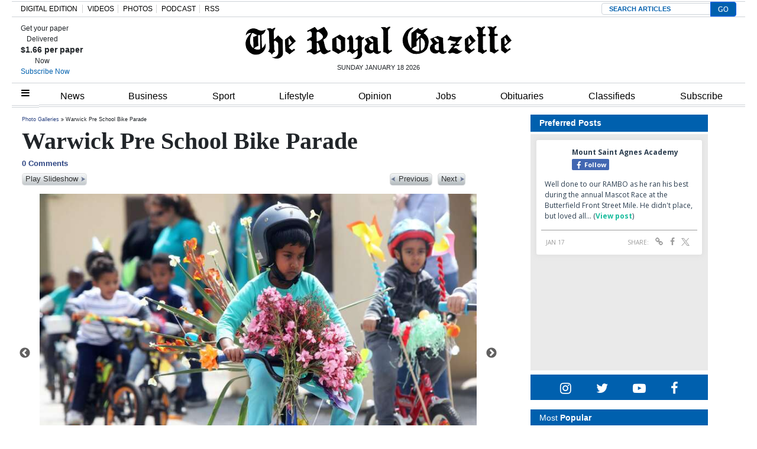

--- FILE ---
content_type: text/html; charset=UTF-8
request_url: https://www.royalgazette.com/other/news/article/20170416/warwick-pre-school-bike-parade/
body_size: 27745
content:


<!DOCTYPE html>
<html lang="en-US">
<head>


			<meta charset="UTF-8">
	<meta name="viewport" content="width=device-width, initial-scale=1, shrink-to-fit=no">
	<meta name="mobile-web-app-capable" content="yes">
	<meta name="apple-mobile-web-app-capable" content="yes">
	<meta name="apple-mobile-web-app-title" content="The Royal Gazette | Bermuda News, Business, Sports, Events, &amp;amp; Community - ">
	<link rel="profile" href="https://gmpg.org/xfn/11">
	<link rel="pingback" href="https://www.royalgazette.com/xmlrpc.php">
	<link rel="stylesheet" href="">

			<link rel="shortcut icon" href="https://www.royalgazette.com/wp-content/themes/royalgazette/images/default_favicon.ico" />
	<script type='text/javascript' src='https://code.jquery.com/jquery-3.3.1.min.js?ver=3.3.1' id='jquery-js'></script><script>var articleType = '';</script><script>var dfpType = '';</script><script>var pageTargeting = ["warwick pre school bike parade",""];</script><style>.related-heading,.related-title{font-family:Arial,Helvetica,sans-serif}.row-edit{display:flex;flex-wrap:wrap}.list-item a{color:#212529}.related-heading{font-size:18px;font-weight:700;font-style:normal}.related-img{float:left;margin-right:7px}.related-title a{font-size:14px!important}.related-title{color:#2b4381!important;font-weight:600;line-height:18px}.fusion-separator.sep-shadow{margin:0 0 20px;height:1px;overflow:visible;border:none;background:0 0;background:linear-gradient(left,#fff0 0,#fff0 15%,rgb(150 150 150 / .65) 50%,#fff0 85%,#fff0 100%)}.fusion-separator.sep-shadow:after{display:block;margin-top:30px;height:6px;width:100%;content:"";background:radial-gradient(ellipse at 50% -50%,rgb(0 0 0 / .5) 0,#fff0 65%)}.image{text-align:center;margin-bottom:15px}.article-page .article-restofcontent p.article__body{font-size:20px!important;line-height:27px!important;font-family:"Times New Roman",Times,serif!important}@media (min-width:1440px){.wrapper{max-width:1200px!important}}.wrapper{margin:0 auto}.article-page .article__headline{font-size:40px!important;font-family:"Times New Roman",Times,serif!important;line-height:42px!important}.article-page .article-byline{font-size:18px!important;line-height:27px!important;font-family:"Times New Roman",Times,serif!important;font-weight:700;color:#000}.article_image_caption.image_text,.comment__header .author a{font-family:Franklin Gothic,Arial,sans-serif!important}.article_image_caption.image_text{font-size:16px!important;font-weight:400!important}#disqus_thread{margin-top:20px}.article-tags{border-width:1px 0;margin:30px 0 20px;padding:10px 0;font-family:"Helvetica Neue",Helvetica,Arial,sans-serif;text-transform:uppercase;font-size:13px;line-height:18px}.article-tags span{display:inline-block;margin-right:6px;margin-bottom:10px;background:#eff3f4;padding:8px 20px;border-radius:50px}.article-tags span a{color:#212529;font-weight:700}.article-tags .heading{background:0 0;border:0;padding:0}.commentInfoContainer .row{justify-content:center;font-family:verdana;font-size:10px;line-height:17px;font-weight:400;color:#182b3e}.commentInfoContainer .row a{color:#2b4381;font-weight:700}#article-page .content-area{padding:0}.image:first-child img{width:100%}.slick-next{right:-5px!important}.slick-prev{left:-5px!important}.comment-warning{display:none}@media (max-width:670px){body .Mg2-connext[data-display-type] #ijg15,body .Mg2-connext[data-display-type] #iymdw{width:80% !Important}}@media only screen and (min-width: 672px) and (max-width: 768px){body .Mg2-connext[data-display-type] #iow2c {display:block !important;overflow:auto !important}}.slick-slide{height: auto !important}.article-factbox a {color: #2b4381 !important;font-weight: bold;font-size:14px}</style>
<script type='text/javascript'>
let engage_env = "prod";
let artuuid = "E29A0075-A872-4B5B-84BC-7A0E2E766217";
let arturl = "https://www.royalgazette.com/other/news/article/20170416/warwick-pre-school-bike-parade/";
let userinfo_cookie = "engage_sso";
let userinfo_cookie_username = "username";
let userinfo_cookie_useremail = "useremail";
let userinfo_cookie_userid = "userid";
disqus_shortname = "royalgazette";
</script>
<script type='text/javascript' src='https://cdn.wgchrrammzv.com/prod/royalgazette/loader.min.js?ver=20260118' id='engage-loader-js'></script>
<script type='text/javascript' src='https://www.royalgazette.com/wp-content/themes/royalgazette/js/engage_prod_trg.js?ver=202601181120' id='engage-js'></script>
<script>var articleType = "Metered";[{"Type": "Article","Expression": window.articleType == "Metered"}]</script><script type="text/javascript">var dfpType = 'article';var category_dfp_array = ["Other","News"];
var tag_dfp_array = [];
var articleTags = [];
var articleUUID = 'E29A0075-A872-4B5B-84BC-7A0E2E766217';
</script><title>Warwick Pre School Bike Parade - The Royal Gazette | Bermuda News, Business, Sports, Events, &amp;amp; Community | </title>
<meta name="title" content="Warwick Pre School Bike Parade" />
<meta name="keywords" content="" />
<meta name="news_keywords" content="" />
<meta name="description" content="(Photographs by Blaire Simmons)
" />
<meta property="category" content="News">
<meta property="sub-category" content="Other">
<meta property="article:published_time" content="2017-04-16T13:43:00-03:00" />
<meta property="article:updated_time" content="2017-04-16T13:43:00-03:00" />
<meta itemprop="pageType" content="article">

<meta property="fb:pages" content="249363077854" />
<meta property="og:title" content="Warwick Pre School Bike Parade" />
<meta property="og:type" content="article" />
<meta property="og:cat" content="News" />
<meta property="og:sub" content="Other" />
<meta property="og:url" content="https://www.royalgazette.com/other/news/article/20170416/warwick-pre-school-bike-parade/" />
<meta property="og:description" content="(Photographs by Blaire Simmons)
" />
<meta name="twitter:url" content="https://www.royalgazette.com/other/news/article/20170416/warwick-pre-school-bike-parade/" />
<meta name="twitter:site" content="@TheRoyalGazette" />
<meta name="twitter:card" content="summary_large_image" />
<meta name="twitter:title" content="Warwick Pre School Bike Parade" />
<meta name="twitter:description" content="(Photographs by Blaire Simmons)
" />

<!-- Global Dimension -->
<script type="text/javascript">
window.dataLayer = window.dataLayer || [];
dataLayer.push({
	'article_id': 'E29A0075-A872-4B5B-84BC-7A0E2E766217',
	'type': 'article',
	'category': 'News',
	'subcat': 'Other',
	'pubdate': '2017-04-16-01:43PM'
	});
</script>


<script type="text/javascript">var googletag = googletag || {};
googletag.cmd = googletag.cmd || [];
(function() {
  var gads = document.createElement('script');
  gads.async = true;
  gads.type = 'text/javascript';
  var useSSL = 'https:' == document.location.protocol;
  gads.src = (useSSL ? 'https:' : 'http:') +
    '//www.googletagservices.com/tag/js/gpt.js';
  var node = document.getElementsByTagName('script')[0];
  node.parentNode.insertBefore(gads, node);
})();

googletag.cmd.push(function() {

  var path =  window.location.pathname;

  if (path.indexOf('classifieds') !== -1) {
    pageTargeting = 'classifieds';
  } else if (path.indexOf('jobs') !== -1) {
    pageTargeting = 'jobs';
  } else if (path.indexOf('gentlemens-corner') !== -1) {
    pageTargeting = 'island';
  } else if (path.indexOf('political-cartoons') !== -1) {
    pageTargeting = 'comment';
  } 

  googletag.defineSlot('/23322308925/468x60_Above_page', [468, 60], 'div-gpt-ad-1397220158251-11').addService(googletag.pubads());
  googletag.defineSlot('/23322308925/990x100_Above_Masthead', [990, 100], 'div-gpt-ad-1397220158251-12').addService(googletag.pubads());
  googletag.defineSlot('/23322308925/center5-630x100', [630, 100], 'div-gpt-ad-1397220158251-20').addService(googletag.pubads());
  googletag.defineSlot('/23322308925/630x100-Housead', [630, 100], 'div-gpt-ad-1397220158251-30').addService(googletag.pubads());
  googletag.defineSlot('/23322308925/300x250-SKYBOX', [300, 250], 'div-gpt-ad-1397220158251-10').addService(googletag.pubads());
  googletag.defineSlot('/23322308925/300x250-SKYBOX2', [300, 250], 'div-gpt-ad-1397220158251-23').addService(googletag.pubads());
  googletag.defineSlot('/23322308925/300x250-RR1', [300, 250], 'div-gpt-ad-1397220158251-8').addService(googletag.pubads());
  googletag.defineSlot('/23322308925/300x250-RR2', [300, 250], 'div-gpt-ad-1397220158251-9').addService(googletag.pubads());
  googletag.defineSlot('/23322308925/300x100-RR3', [[300,250],[300,100]], 'div-gpt-ad-1397220158251-3').addService(googletag.pubads());
  // googletag.defineSlot('/23322308925/300x100-RR4', [[300,250],[300,100]], 'div-gpt-ad-1397220158251-4').addService(googletag.pubads());
  // googletag.defineSlot('/23322308925/300x100-RR5', [[300,250],[300,100]], 'div-gpt-ad-1397220158251-5').addService(googletag.pubads());
  // googletag.defineSlot('/23322308925/300x100-RR6', [[300,250],[300,100]], 'div-gpt-ad-1397220158251-6').addService(googletag.pubads());
  googletag.defineSlot('/23322308925/300x100-RR7', [[300,250],[300,100]], 'div-gpt-ad-1397220158251-7').addService(googletag.pubads());
  googletag.defineSlot('/23322308925/article-ad3-600x140', [[600, 140],[630, 100],[300,250]], 'div-gpt-ad-1397220158251-15').addService(googletag.pubads());
//  googletag.defineSlot('/23322308925/Article-inside-300x250', [300, 250], 'div-gpt-ad-1397220158251-16').addService(googletag.pubads());
  googletag.defineSlot('/23322308925/Mobile-Head-320x60', [[320, 60],[320,50],[300,100],[320,100]], 'mobile-head').addService(googletag.pubads());
  googletag.defineSlot('/23322308925/Mobile-Homepage-320x60', [[320, 60],[320,50],[300,100],[320,100]], 'mobile-home').addService(googletag.pubads());
  googletag.defineSlot('/23322308925/Mobile-Third-320x60', [[320, 60],[320,50],[300,100],[320,100]], 'mobile-third').addService(googletag.pubads());
  googletag.defineSlot('/23322308925/Mobile-Content-320x60', [[320, 60],[320,50],[300,100],[320,100]], 'mobile-content').addService(googletag.pubads());

  if (path == '/') {

		googletag.pubads().setTargeting('section', ['mobile', 'frontpage']);
  
  } else if (dfpType == 'article'){

        for(var i=0; i < category_dfp_array.length; i++) {
            category_dfp_array[i] = category_dfp_array[i].toUpperCase();
            if (category_dfp_array[i] == 'LIFESTYLE') {
              category_dfp_array[i] = 'ISLAND';
            }
        }

        for(var i=0; i < tag_dfp_array.length; i++) {
            tag_dfp_array[i] = tag_dfp_array[i].toUpperCase();
        }

        var articleTargetingArray = category_dfp_array.concat(tag_dfp_array);
        articleTargetingArray.push(articleUUID);
		if (pageTargeting[0] != '') {
    	articleTargetingArray.push(pageTargeting.toString().toLowerCase());
		}
		googletag.pubads().setTargeting('section', ['mobile', articleTargetingArray]);
  
  } else if (dfpType == 'concept_page') {

       var regex1level = /\/(.*)\//g;
       var regex2levels = /\/(.*)\/(.*)\//g;
       var replacePattern = `$1`;

        if (path == '/') {
          path = '/home';
        }

       var onelevel = path.search(regex1level) >= 0;
       var twolevels = path.search(regex2levels) >= 0;

       if (twolevels == true){
         var conceptpage_category_url = path.replace(regex2levels, replacePattern);
       } else if (onelevel == true){
         var conceptpage_category_url = path.replace(regex1level, replacePattern);
       } else {
         var conceptpage_category_url = false;
       }

        var conceptpage_categories = [];
        if (conceptpage_category_url == 'lifestyle') {
            conceptpage_category_url = 'island';
        }

        conceptpage_categories.push(conceptpage_category_url.toLowerCase());
        conceptpage_categories.push(conceptpage_category.toLowerCase());

        for(var i=0; i < pageTargeting.length; i++) {
            conceptpage_categories.push(pageTargeting[i]);
        }
		googletag.pubads().setTargeting('section', ['mobile', conceptpage_categories]);

  } else {

		googletag.pubads().setTargeting('section', ['mobile', pageTargeting]);
  
  }

  googletag.pubads().collapseEmptyDivs();
  googletag.pubads().setCentering(true);
  googletag.pubads().enableSingleRequest();
  googletag.enableServices();
});
window.dataLayer = window.dataLayer || [];
/* 2023-07-13 ERD: GA4 logging */
function gtag(){dataLayer.push(arguments);}
gtag('js', new Date());
gtag('config', 'G-R0EZ2P2YDT');</script><meta name="facebook-domain-verification" content="aouo99pbihc6nskaefa5otznt7z1ld" />
<!-- Google Tag Manager -->
<script>(function(w,d,s,l,i){w[l]=w[l]||[];w[l].push({'gtm.start':
new Date().getTime(),event:'gtm.js'});var f=d.getElementsByTagName(s)[0],
j=d.createElement(s),dl=l!='dataLayer'?'&l='+l:'';j.async=true;j.src=
'https://www.googletagmanager.com/gtm.js?id='+i+dl;f.parentNode.insertBefore(j,f);
})(window,document,'script','dataLayer','GTM-K6NC2S7');</script>
<!-- End Google Tag Manager --><title>Warwick Pre School Bike Parade &#8211; The Royal Gazette | Bermuda News, Business, Sports, Events, &amp; Community</title>
<style type='text/css'> 
                html, body { font-family: Arial, Helvetica, sans-serif !important;}
                form#login { font-family: Arial, Helvetica, sans-serif !important; }
                .header-region { background-color: #ffffff; }
                @font-face { font-family: ; src: url(); }
                .hamburger-menu #top-main-menu { width: 300px ; }
                .teaser-body.frontpagecategoryblock, .teaser-body.frontpagefeaturedtop, .section-teaser .teaser__leadin { color: #212121; } 
                a, .concept-page a { color: #000000; text-decoration: none !important; }
                .search_page_container a { color: #000000; text-decoration: none !important; }  
                a:hover span.teaser__headline-marker, div#top-bar a:hover, div#right-sidebar a:hover { color: #605151; text-decoration: none !important;  }  
                .main-navigation a.nav-link:hover { color: #ffffff !important; }
                #top-bar, #top-bar .bg-primary { background-color: #3260ae !important; } 
                div#top-bar a:hover { color: #e4e4e4; }  
                #footer-menu .bg-primary { background-color: #3260ae !important; } 
                .footer-menu a { color: #dddddd; } 
                .footer-menu a:hover { color: #6d6d6d; }  
                img.footer_logo_image { max-height: 70px; } 
                #wrapper-navbar .main-navigation.navbar { background-color: #ffffff !important; } 
                nav.main-navigation li a { color: #000000 !important; } 
                .btn-primary, .btn-secondary, .btn, .main-nav-search input#searchsubmit { background-color: #636363 !important;, border-color: #636363 !important; } 
                i.fa.fa-window-close { color: #636363; }
                #sidebarMenu li a { font-size: 16px; font-family: Georgia, Baskerville, Helvetica, Arial, sans-serif; } 
                .sidebarMenu { background-color: #ffffff} 
                #sidebarMenu li a, #sidebarMenu hr.sidebarMenuLine, .sidebarMenuCloseButton { color: #1e0745; }
                .widget-title, .frontpagefeaturedtop, .every_board .teaser__headline span { color: #000000; font-family: Georgia, Baskerville, Helvetica, Arial, sans-serif; } 
                .content-area .entry-header .entry-title, .search_page_title { font-size: 28px; } 
                .section-teaser .entry-title h2.teaser__headline { font-size: 22px; } 
                .section-teaser .category_overlay { background-color: #1e0745; color: #ffffff; } 
                .frontpage-category-title { font-size: 20px; font-family: Georgia, Baskerville, Helvetica, Arial, sans-serif;} 
                .frontpage-slider .teaser__headline-marker, .frontpagefeaturedtop .teaser__headline-marker { font-size: 18px; } 
                .article-page .article__headline { font-size: 32px; font-family: Georgia, Baskerville, Helvetica, Arial, sans-serif; } 
                .entry-title.frontpagecategoryblock, .entry-title.frontpagecategoryblock h2, article.teaser.frontpagecategorylistrest .teaser__headline { font-size: 18px; } 
                article.teaser.frontpagecategorylisttop .teaser__headline { font-size: 18px; }
                article.teaser.frontpagecategorylistrest .teaser__headline { font-size: 14px; } 
                .above_footer_widget_area { background-color: #ffffff; color: #000000; } 
                #wrapper-footer { background-color: #3260ae;} 
                .content-area.entry-content, .article__body .article-restofcontent { font-family: Arial, Helvetica, sans-serif;}
                .article__body .article-restofcontent { color: #000000;}
                span.article__body.article__leadin { color: #000000; font-family: Arial, Helvetica, sans-serif;}
                .teaser-body.frontpagecategoryblock, .teaser-body.frontpagefeaturedtop { font-size: 15px; }
                .section-teaser .teaser-body { font-size: 14px; }
                .article__body .article-restofcontent { font-size: 14px; }
                .article-date { font-family: Arial, Helvetica, sans-serif;}
                div#wrapper-navbar { max-width: 1240px; margin: auto; }
                nav.main-navigation, nav.main-navigation li a { font-family: Arial,sans-serif; font-size: 16px; }
                .container, .breakingnews-top { max-width: 1240px !important ; }
                @media (min-width: 1050px) { a.navbar-brand.custom-logo-link { width: 440px ; } }
                form#login { background-color: #ffffff ; color: #000000; border: 1px solid #000000; }
                div#top-bar, div#top-bar a { font-family: Georgia, Baskerville, Helvetica, Arial, sans-serif; font-size: 12px; color: #e4e4e4;  }
                .sidemenuTrigger, .sideMenuTrigger.mobile, .hamburger-menu button#dropdownMenuButton { font-family: Georgia, Baskerville, Helvetica, Arial, sans-serif; font-size: 12px; color: #ffffff;  }
                .footer-menu { font-family: Georgia, Baskerville, Helvetica, Arial, sans-serif;  }
                .footer-menu .footer-heading { font-size: 18px; color: #ffffff; }
                .footer-menu a { font-size: 14px;  }
                .footer-logo-contactinfo { font-size: 12px; font-family: Georgia, Baskerville, Helvetica, Arial, sans-serif; color: #ffffff; }
                .footer-social-media-icon a { color: #ffffff; font-size: 18px; }
                .footer_copyright { color: #ffffff; font-size: 12px;   }
                #right-sidebar, #left-sidebar, .sidebar { background-color: #ffffff; } 
                article.breaking-section, article.breaking_fullLength { background-color: #9a2323; } 
                .breaking_title, .breaking-teaser, .breaking-teaser .teaser-article-date, .breaking-teaser a, 
                article.breaking_fullLength, article.breaking_fullLength a, .section-teaser.breaking-teaser a:hover { color: white; } 
                .teaser-thin-teaser-category { color: #1e0745; } 
                article.thin-teaser { background-color: #dddddd; } 
                .frontpagecategoryblock.teaser-category, .teaser-frontpage-category-main-category { color: #2e009b } 
                .teaser-frontpage-category-side.opinion .teaser-frontpage-category-side-author, .frontpage-category-main.opinion .teaser-frontpage-category-main-author { color: #935401 } </style><meta name='robots' content='max-image-preview:large' />
<link rel='dns-prefetch' href='//www.royalgazette.com' />
<link rel='dns-prefetch' href='//platform-api.sharethis.com' />
<link rel='dns-prefetch' href='//static.ew.rgb.navigacloud.com' />
<link rel='dns-prefetch' href='//code.jquery.com' />
<link rel='stylesheet' id='wp-block-library-css' href='https://www.royalgazette.com/wp-includes/css/dist/block-library/style.min.css?ver=885d06dd72b09e79ddacfcae51a6331720f84552' type='text/css' media='all' />
<style id='classic-theme-styles-inline-css' type='text/css'>
/*! This file is auto-generated */
.wp-block-button__link{color:#fff;background-color:#32373c;border-radius:9999px;box-shadow:none;text-decoration:none;padding:calc(.667em + 2px) calc(1.333em + 2px);font-size:1.125em}.wp-block-file__button{background:#32373c;color:#fff;text-decoration:none}
</style>
<style id='global-styles-inline-css' type='text/css'>
body{--wp--preset--color--black: #000000;--wp--preset--color--cyan-bluish-gray: #abb8c3;--wp--preset--color--white: #ffffff;--wp--preset--color--pale-pink: #f78da7;--wp--preset--color--vivid-red: #cf2e2e;--wp--preset--color--luminous-vivid-orange: #ff6900;--wp--preset--color--luminous-vivid-amber: #fcb900;--wp--preset--color--light-green-cyan: #7bdcb5;--wp--preset--color--vivid-green-cyan: #00d084;--wp--preset--color--pale-cyan-blue: #8ed1fc;--wp--preset--color--vivid-cyan-blue: #0693e3;--wp--preset--color--vivid-purple: #9b51e0;--wp--preset--gradient--vivid-cyan-blue-to-vivid-purple: linear-gradient(135deg,rgba(6,147,227,1) 0%,rgb(155,81,224) 100%);--wp--preset--gradient--light-green-cyan-to-vivid-green-cyan: linear-gradient(135deg,rgb(122,220,180) 0%,rgb(0,208,130) 100%);--wp--preset--gradient--luminous-vivid-amber-to-luminous-vivid-orange: linear-gradient(135deg,rgba(252,185,0,1) 0%,rgba(255,105,0,1) 100%);--wp--preset--gradient--luminous-vivid-orange-to-vivid-red: linear-gradient(135deg,rgba(255,105,0,1) 0%,rgb(207,46,46) 100%);--wp--preset--gradient--very-light-gray-to-cyan-bluish-gray: linear-gradient(135deg,rgb(238,238,238) 0%,rgb(169,184,195) 100%);--wp--preset--gradient--cool-to-warm-spectrum: linear-gradient(135deg,rgb(74,234,220) 0%,rgb(151,120,209) 20%,rgb(207,42,186) 40%,rgb(238,44,130) 60%,rgb(251,105,98) 80%,rgb(254,248,76) 100%);--wp--preset--gradient--blush-light-purple: linear-gradient(135deg,rgb(255,206,236) 0%,rgb(152,150,240) 100%);--wp--preset--gradient--blush-bordeaux: linear-gradient(135deg,rgb(254,205,165) 0%,rgb(254,45,45) 50%,rgb(107,0,62) 100%);--wp--preset--gradient--luminous-dusk: linear-gradient(135deg,rgb(255,203,112) 0%,rgb(199,81,192) 50%,rgb(65,88,208) 100%);--wp--preset--gradient--pale-ocean: linear-gradient(135deg,rgb(255,245,203) 0%,rgb(182,227,212) 50%,rgb(51,167,181) 100%);--wp--preset--gradient--electric-grass: linear-gradient(135deg,rgb(202,248,128) 0%,rgb(113,206,126) 100%);--wp--preset--gradient--midnight: linear-gradient(135deg,rgb(2,3,129) 0%,rgb(40,116,252) 100%);--wp--preset--font-size--small: 13px;--wp--preset--font-size--medium: 20px;--wp--preset--font-size--large: 36px;--wp--preset--font-size--x-large: 42px;--wp--preset--spacing--20: 0.44rem;--wp--preset--spacing--30: 0.67rem;--wp--preset--spacing--40: 1rem;--wp--preset--spacing--50: 1.5rem;--wp--preset--spacing--60: 2.25rem;--wp--preset--spacing--70: 3.38rem;--wp--preset--spacing--80: 5.06rem;--wp--preset--shadow--natural: 6px 6px 9px rgba(0, 0, 0, 0.2);--wp--preset--shadow--deep: 12px 12px 50px rgba(0, 0, 0, 0.4);--wp--preset--shadow--sharp: 6px 6px 0px rgba(0, 0, 0, 0.2);--wp--preset--shadow--outlined: 6px 6px 0px -3px rgba(255, 255, 255, 1), 6px 6px rgba(0, 0, 0, 1);--wp--preset--shadow--crisp: 6px 6px 0px rgba(0, 0, 0, 1);}:where(.is-layout-flex){gap: 0.5em;}:where(.is-layout-grid){gap: 0.5em;}body .is-layout-flex{display: flex;}body .is-layout-flex{flex-wrap: wrap;align-items: center;}body .is-layout-flex > *{margin: 0;}body .is-layout-grid{display: grid;}body .is-layout-grid > *{margin: 0;}:where(.wp-block-columns.is-layout-flex){gap: 2em;}:where(.wp-block-columns.is-layout-grid){gap: 2em;}:where(.wp-block-post-template.is-layout-flex){gap: 1.25em;}:where(.wp-block-post-template.is-layout-grid){gap: 1.25em;}.has-black-color{color: var(--wp--preset--color--black) !important;}.has-cyan-bluish-gray-color{color: var(--wp--preset--color--cyan-bluish-gray) !important;}.has-white-color{color: var(--wp--preset--color--white) !important;}.has-pale-pink-color{color: var(--wp--preset--color--pale-pink) !important;}.has-vivid-red-color{color: var(--wp--preset--color--vivid-red) !important;}.has-luminous-vivid-orange-color{color: var(--wp--preset--color--luminous-vivid-orange) !important;}.has-luminous-vivid-amber-color{color: var(--wp--preset--color--luminous-vivid-amber) !important;}.has-light-green-cyan-color{color: var(--wp--preset--color--light-green-cyan) !important;}.has-vivid-green-cyan-color{color: var(--wp--preset--color--vivid-green-cyan) !important;}.has-pale-cyan-blue-color{color: var(--wp--preset--color--pale-cyan-blue) !important;}.has-vivid-cyan-blue-color{color: var(--wp--preset--color--vivid-cyan-blue) !important;}.has-vivid-purple-color{color: var(--wp--preset--color--vivid-purple) !important;}.has-black-background-color{background-color: var(--wp--preset--color--black) !important;}.has-cyan-bluish-gray-background-color{background-color: var(--wp--preset--color--cyan-bluish-gray) !important;}.has-white-background-color{background-color: var(--wp--preset--color--white) !important;}.has-pale-pink-background-color{background-color: var(--wp--preset--color--pale-pink) !important;}.has-vivid-red-background-color{background-color: var(--wp--preset--color--vivid-red) !important;}.has-luminous-vivid-orange-background-color{background-color: var(--wp--preset--color--luminous-vivid-orange) !important;}.has-luminous-vivid-amber-background-color{background-color: var(--wp--preset--color--luminous-vivid-amber) !important;}.has-light-green-cyan-background-color{background-color: var(--wp--preset--color--light-green-cyan) !important;}.has-vivid-green-cyan-background-color{background-color: var(--wp--preset--color--vivid-green-cyan) !important;}.has-pale-cyan-blue-background-color{background-color: var(--wp--preset--color--pale-cyan-blue) !important;}.has-vivid-cyan-blue-background-color{background-color: var(--wp--preset--color--vivid-cyan-blue) !important;}.has-vivid-purple-background-color{background-color: var(--wp--preset--color--vivid-purple) !important;}.has-black-border-color{border-color: var(--wp--preset--color--black) !important;}.has-cyan-bluish-gray-border-color{border-color: var(--wp--preset--color--cyan-bluish-gray) !important;}.has-white-border-color{border-color: var(--wp--preset--color--white) !important;}.has-pale-pink-border-color{border-color: var(--wp--preset--color--pale-pink) !important;}.has-vivid-red-border-color{border-color: var(--wp--preset--color--vivid-red) !important;}.has-luminous-vivid-orange-border-color{border-color: var(--wp--preset--color--luminous-vivid-orange) !important;}.has-luminous-vivid-amber-border-color{border-color: var(--wp--preset--color--luminous-vivid-amber) !important;}.has-light-green-cyan-border-color{border-color: var(--wp--preset--color--light-green-cyan) !important;}.has-vivid-green-cyan-border-color{border-color: var(--wp--preset--color--vivid-green-cyan) !important;}.has-pale-cyan-blue-border-color{border-color: var(--wp--preset--color--pale-cyan-blue) !important;}.has-vivid-cyan-blue-border-color{border-color: var(--wp--preset--color--vivid-cyan-blue) !important;}.has-vivid-purple-border-color{border-color: var(--wp--preset--color--vivid-purple) !important;}.has-vivid-cyan-blue-to-vivid-purple-gradient-background{background: var(--wp--preset--gradient--vivid-cyan-blue-to-vivid-purple) !important;}.has-light-green-cyan-to-vivid-green-cyan-gradient-background{background: var(--wp--preset--gradient--light-green-cyan-to-vivid-green-cyan) !important;}.has-luminous-vivid-amber-to-luminous-vivid-orange-gradient-background{background: var(--wp--preset--gradient--luminous-vivid-amber-to-luminous-vivid-orange) !important;}.has-luminous-vivid-orange-to-vivid-red-gradient-background{background: var(--wp--preset--gradient--luminous-vivid-orange-to-vivid-red) !important;}.has-very-light-gray-to-cyan-bluish-gray-gradient-background{background: var(--wp--preset--gradient--very-light-gray-to-cyan-bluish-gray) !important;}.has-cool-to-warm-spectrum-gradient-background{background: var(--wp--preset--gradient--cool-to-warm-spectrum) !important;}.has-blush-light-purple-gradient-background{background: var(--wp--preset--gradient--blush-light-purple) !important;}.has-blush-bordeaux-gradient-background{background: var(--wp--preset--gradient--blush-bordeaux) !important;}.has-luminous-dusk-gradient-background{background: var(--wp--preset--gradient--luminous-dusk) !important;}.has-pale-ocean-gradient-background{background: var(--wp--preset--gradient--pale-ocean) !important;}.has-electric-grass-gradient-background{background: var(--wp--preset--gradient--electric-grass) !important;}.has-midnight-gradient-background{background: var(--wp--preset--gradient--midnight) !important;}.has-small-font-size{font-size: var(--wp--preset--font-size--small) !important;}.has-medium-font-size{font-size: var(--wp--preset--font-size--medium) !important;}.has-large-font-size{font-size: var(--wp--preset--font-size--large) !important;}.has-x-large-font-size{font-size: var(--wp--preset--font-size--x-large) !important;}
.wp-block-navigation a:where(:not(.wp-element-button)){color: inherit;}
:where(.wp-block-post-template.is-layout-flex){gap: 1.25em;}:where(.wp-block-post-template.is-layout-grid){gap: 1.25em;}
:where(.wp-block-columns.is-layout-flex){gap: 2em;}:where(.wp-block-columns.is-layout-grid){gap: 2em;}
.wp-block-pullquote{font-size: 1.5em;line-height: 1.6;}
</style>
<link rel='stylesheet' id='contact-form-7-css' href='https://www.royalgazette.com/wp-content/plugins/contact-form-7/includes/css/styles.css?ver=5.1.4' type='text/css' media='all' />
<link rel='stylesheet' id='wp-polls-css' href='https://www.royalgazette.com/wp-content/plugins/wp-polls/polls-css.css?ver=2.76.0' type='text/css' media='all' />
<style id='wp-polls-inline-css' type='text/css'>
.wp-polls .pollbar {
	margin: 1px;
	font-size: 6px;
	line-height: 8px;
	height: 8px;
	background-image: url('https://www.royalgazette.com/wp-content/plugins/wp-polls/images/default/pollbg.gif');
	border: 1px solid #c8c8c8;
}

</style>
<link rel='stylesheet' id='parent-style-css' href='https://www.royalgazette.com/wp-content/themes/everyware-theme-base-1/style.css?ver=885d06dd72b09e79ddacfcae51a6331720f84552' type='text/css' media='all' />
<link rel='stylesheet' id='main-css' href='https://www.royalgazette.com/wp-content/themes/royalgazette/css/main.min.css?ver=2024214' type='text/css' media='' />
<link rel='stylesheet' id='understrap-css' href='https://www.royalgazette.com/wp-content/themes/everyware-theme-base-1/css/understrap.min.css?ver=885d06dd72b09e79ddacfcae51a6331720f84552' type='text/css' media='all' />
<link rel='stylesheet' id='rgb-style-css' href='https://static.ew.rgb.navigacloud.com/wp-content/themes/royalgazette/assets/css/style.css?ver=885d06dd72b09e79ddacfcae51a6331720f84552' type='text/css' media='all' />
<link rel='stylesheet' id='slick-css' href='https://www.royalgazette.com/wp-content/themes/royalgazette/slick/slick.css?ver=885d06dd72b09e79ddacfcae51a6331720f84552' type='text/css' media='all' />
<link rel='stylesheet' id='slick-theme-css' href='https://www.royalgazette.com/wp-content/themes/royalgazette/slick/slick-theme.css?ver=885d06dd72b09e79ddacfcae51a6331720f84552' type='text/css' media='all' />
<link rel='stylesheet' id='style-css' href='https://www.royalgazette.com/wp-content/themes/royalgazette/style.css?ver=885d06dd72b09e79ddacfcae51a6331720f84552' type='text/css' media='all' />
<link rel='stylesheet' id='base-theme-css' href='https://www.royalgazette.com/wp-content/themes/royalgazette/css/base-theme.min.css?ver=885d06dd72b09e79ddacfcae51a6331720f84552' type='text/css' media='all' />
<script type="text/javascript" src="https://code.jquery.com/jquery-3.3.1.min.js?ver=3.3.1" id="jquery-js"></script>
<script type="text/javascript" id="login-modal-js-extra">
/* <![CDATA[ */
var ajax_login_object = {"ajaxurl":"https:\/\/www.royalgazette.com\/wp-admin\/admin-ajax.php","redirecturl":"https:\/\/www.royalgazette.com","loadingmessage":""};
/* ]]> */
</script>
<script type="text/javascript" src="https://www.royalgazette.com/wp-content/themes/royalgazette/js/login-modal.js?ver=885d06dd72b09e79ddacfcae51a6331720f84552" id="login-modal-js"></script>
<script type="text/javascript" src="https://www.royalgazette.com/wp-content/themes/royalgazette/css/base-theme.min.css?ver=885d06dd72b09e79ddacfcae51a6331720f84552" id="parent-theme-style-js"></script>
<script type="text/javascript" src="https://www.royalgazette.com/wp-content/themes/royalgazette/js/sidebar.min.js?ver=20200901-2" id="sidebar-js"></script>
<script type="text/javascript" src="https://platform-api.sharethis.com/js/sharethis.js?ver=885d06dd72b09e79ddacfcae51a6331720f84552#property=59ce6165feebe0001600e9b3&amp;product=inline-share-buttons" id="sharethis-js"></script>
<script type="text/javascript" src="https://static.ew.rgb.navigacloud.com/wp-content/themes/royalgazette/assets/js/head.js?ver=885d06dd72b09e79ddacfcae51a6331720f84552" id="rgb-head-js-js"></script>
<link rel="https://api.w.org/" href="https://www.royalgazette.com/wp-json/" />
<link rel="canonical" href="https://www.royalgazette.com/other/news/article/20170416/warwick-pre-school-bike-parade/" />
<link rel='shortlink' href='https://www.royalgazette.com/?p=100668' />
<link rel="alternate" type="application/json+oembed" href="https://www.royalgazette.com/wp-json/oembed/1.0/embed?url=https%3A%2F%2Fwww.royalgazette.com%2Fother%2Fnews%2Farticle%2F20170416%2Fwarwick-pre-school-bike-parade%2F" />
<link rel="alternate" type="text/xml+oembed" href="https://www.royalgazette.com/wp-json/oembed/1.0/embed?url=https%3A%2F%2Fwww.royalgazette.com%2Fother%2Fnews%2Farticle%2F20170416%2Fwarwick-pre-school-bike-parade%2F&#038;format=xml" />
<script src='https://prod.ew.rgb.navigacloud.com/?dm=57c9b89633572b02cc3fff738d631684&amp;action=load&amp;blogid=2&amp;siteid=1&amp;t=823200231&amp;back=https%3A%2F%2Fwww.royalgazette.com%2Fother%2Fnews%2Farticle%2F20170416%2Fwarwick-pre-school-bike-parade%2F' type='text/javascript'></script><!-- Global site tag (gtag.js) - Google Analytics --><script async src="https://www.googletagmanager.com/gtag/js?id=G-R0EZ2P2YDT"></script><script>
            window.dataLayer = window.dataLayer || [];
            function gtag(){dataLayer.push(arguments);}
            gtag('js', new Date());

            gtag('config', 'G-R0EZ2P2YDT');
        </script>		<style type="text/css" id="wp-custom-css">
			ul,ol{list-style:none}div#main-container{overflow:hidden}.concept-page .breadcrumb .category a{font-weight:600}.concept-page .board-col-lg-2,.topic .board-col-lg-2{padding-left:0}#wrapper-navbar .main-navigation .dropdown-menu li a{text-align:left;border-bottom:solid 1px #cdcdcd;padding-left:12px}.header-weather{white-space:nowrap}.w-sponsor img{padding-top:5px}.section-teaser-opinion .teaser__headline{line-height:18px}.frontpage-category-title.top-padding{margin-top:20px}.concept-page .breadcrumb.opinion{background:#6d6e71}.frontpage-category-title.opinion{background:#6d6e71}.gallery-teaser-front .teaser-body{font-size:11px;line-height:15px}.article-page .article__body a{color:#2b4381;font-weight:700}#wrapper-navbar .main-navigation .dropdown-menu li a{padding-top:6px}.section-teaser-one-column-main .teaser-image img{padding-left:15px}.concept-page .section-teaser-one-column-main .teaser-content{padding-left:0}.article-page .article-factbox{background-color:#f0f0f0}.frontpage-category-title.gallery{margin-bottom:0;background:#ea2c8f}.frontpage-category-title.video{margin-bottom:0;background:#f07637}.gallery-teaser-front.col-md-3{float:left;margin-right:2px;padding-left:5px;padding-right:5px;max-width:24.6%!important}@media (max-width:767px){.gallery-teaser-front.col-md-3{max-width:49.2%!important}.articleprinttext,.articlefacebooktext,.articletwittertext,.articlemailtext{font-size:12px!important;margin-left:0;margin-right:0;margin-bottom:0;margin-top:3px;padding-left:6px}.article-twitter,.article-mail,.article-print{padding-left:6px;padding-right:6px}#right-sidebar .advertisement{display:block;margin-left:auto;margin-right:auto}}.preferred_posts_sidebar.mobile{text-align:center}.preferred_posts_sidebar ul.social.mobile{width:100%}hr.sidebarMenuLine{margin-left:0;margin-right:0;background:#fff;opacity:1}#sidebarMenu li a{font-family:"Open Sans",sans-serif;color:#fff}.frontpage-category-title .view_more{text-align:right;padding-right:25px}.frontpage-category-title .view_more a{color:#fff;font-size:13px}.olderhood.podcasts{height:50px}#wrapper-navbar .main-navigation .dropdown-menu li a:hover{background:#6d6e71}.frontpagecategorylist-more img.video-icon{max-width:18px;margin-bottom:4px;margin-right:4px}.frontpagecategorylist.main .teaser-content img.video-icon{max-width:16px}.left-sidebar-contact-us{margin-top:15px;margin-bottom:15px}.article__part--main{padding:0 7px}.frontpage-category-title{border-bottom:2px solid #dae6f2}@media (min-width:767px){#right-sidebar .advertisement{margin-left:0}}@media (max-width:767px){.top-stories-category{font-size:10px}.sweather .widget-container{margin-left:auto;margin-right:auto}.emoo-sidebar .ap_ad_widget{margin-right:auto;margin-left:auto;width:100%}.gallery-teaser-front{height:400px}}.article-page .article-restofcontent{min-height:700px}.article-page.gallery .article-restofcontent{min-height:0}div#mobile-content{margin-left:auto;margin-right:auto}.frontpage-category-title .view_more{margin-top:0}body{font-size:13px}.article-page .article-factbox p,.article-page .article-factbox-mobile p{margin-bottom:12px}#jobs-page .job-article .image.hide{position:fixed;opacity:0}#columnists-page .right-sidebar section.ew-article-list__container{margin-bottom:15px}#columnists-page .columnists-heading-with-title img{max-width:55px}#columnists-page .columnists-heading-with-title .columnist-secnoname{float:right;font-size:16px;font-weight:700;line-height:52px;margin-bottom:0;font-family:Arial,Helvetica,sans-serif}#columnists-page .columnists-heading-with-title{border-top:1px solid #e5e5e5;border-left:1px solid #e5e5e5;border-right:1px solid #e5e5e5;border-bottom:0;background:#f5f5f5;padding:5px}@media (min-width:767px){.left-sidebar .gallery-teaser-front{height:auto}}@media (max-width:767px){.left-sidebar .gallery-teaser-front{height:520px}.concept-page .section-teaser-one-column-bottom .teaser-content{padding-left:0}.mobile-slider .slick-arrow{margin-top:60px}}.concept-page .breadcrumb{background:#6d6e71}.txt_indent_obits{border:3px solid #dae6f2;padding:5px 5px 0 5px;margin-bottom:15px}.wrapper1{width:100%;overflow:hidden}#msndiv ul{padding:0;margin:0}#msndiv{background-color:#fff}#msndiv li{padding:3px 10px;font-size:12px}p.boxFooter{margin:5px 0 0 0;padding:0;width:292px;text-transform:uppercase;font-size:11px;font-weight:700}p.boxFooter a{margin:5px 0 0 0;border:0;background-color:#0060ae;color:#fff;display:block;float:left;height:25px;line-height:25px;text-align:center;width:142px;margin-bottom:5px}p.boxFooter a:hover{background:#efefef;color:#900;text-decoration:none}p.boxFooter a.rightLink{margin:5px 0 0 8px}#msndiv li:nth-child(odd){background:#e8edf1}#msndiv li:nth-child(even){background:#fff}#msndiv li a{color:#2b4381}.spacer{margin-bottom:15px}@media only screen and (min-width:992px){.concept-template-default .content-area .container{padding:0}}#wrapper-footer .nav-link{padding:.2rem .5rem}@media screen and (max-device-width:480px) and (orientation:portrait){.livestream iframe,.youtube iframe,.jwplatform iframe,.facebook iframe{height:200px}}.inlineimg{width:100%;margin-bottom:15px}.new-icon{display:none}.slick-slider{touch-action:auto!important}.article-factbox p{word-wrap:break-word}.mobile-slider-container .teaser-content .bottom{display:none}.article-pdf .pdf-title .download-title{word-wrap:break-word}.new-icon{display:none}.dropdown-content{display:none;position:absolute;background-color:#fff;min-width:180px;box-shadow:0 8px 16px 0 rgb(0 0 0 / .2);padding:12px 16px;border-radius:8px;z-index:1}.dropdown:hover .dropdown-content{display:block!important}.dropdown-content ul{list-style:none;padding:0;text-align:center}.dropdown-content li a{font-size:16px!important;line-height:32px!important;color:#000!important}.btn-profile{background-image:linear-gradient(to top,#04befe,#4481eb);border:none;margin-bottom:1rem;height:43px;width:100%;padding:0 10px;border-radius:2px;color:#fff;text-align:center;display:flex;align-items:center;justify-content:center;border:2px solid #fff;cursor:pointer;font-size:1rem;line-height:1}#sidebarMenu li a{font-family:"Open Sans",sans-serif;color:#fff}.sidebarMenu_right li a{border-bottom:#fff .05em solid}.mobile-slider-container .teaser-content .bottom{display:none}.inline-img{margin-bottom:15px}.page-id-8902 .heading{display:none}div#disqusClose{margin:0 25px}div#disqusClose a#MG2login{background-image:linear-gradient(to top,#04befe,#4481eb);margin-bottom:1rem;height:43px;width:60%;padding:0;border-radius:2px;color:#fff;text-align:center;display:flex;align-items:center;justify-content:center;border:2px solid #fff;cursor:pointer;font-size:1rem;line-height:1}div#disqusClose a#MG2logout{background-image:linear-gradient(to top,#04befe,#4481eb);margin-bottom:1rem;height:43px;width:60%;padding:0;border-radius:2px;color:#fff;text-align:center;display:flex;align-items:center;justify-content:center;border:2px solid #fff;cursor:pointer;font-size:1rem;line-height:1}#mobile-content{padding-left:0}.pod-info{font-size:11px;color:#900;padding:5px 0 0 10px;font-weight:700}html,body{font-family:Georgia,Baskerville,Helvetica,Arial,sans-serif!important;background:#fff}body{background:#fff!important}.container,div#wrapper-navbar{max-width:1240px!important}.wrapper{padding:0 10px 15px 10px}.header-region .headerad{display:none}.header-region .logo{flex:0 0 100%;max-width:100%;text-align:center}div#top-bar,div#top-bar a{color:#000}#top-bar{background:#fff!important;border-top:1px solid rgb(157 166 176 / .5);border-bottom:1px solid rgb(157 166 176 / .5)}#top-bar .bg-primary{background:#fff!important}#wrapper-navbar{border-top:1px solid rgb(157 166 176 / .5);margin-top:10px!important}#wrapper-navbar .main-navigation li{border-bottom:double 4px rgb(157 166 176 / .5)!important}.center-container{margin:0 auto;width:300px}.section-art .section-title{font-size:24px}#custom_html-7{text-align:center}#custom_html-7 .social{margin:0 auto}.rendered_name h2{border-bottom:1px solid rgb(114 127 142 / .5)}.section-art .content-area{padding:0 10px}.more_links .btn-primary{background-color:#0060ae!important}.more_links a.btn-primary{color:#fff!important}@media (max-width:739px){.col-sm-6{flex:0 0 100%;max-width:100%}}@media (min-width:740px){.section-art .section-image{display:block}.section-art row{flex-direction:row}.section-art .section-image{margin:10px 8px 10px 0}.section-art .section-content{padding:10px 15px 10px 0}.section-art .section-image{width:30%}.section-art .section-content{width:60%}.section-art .section-content{flex:1 1 auto}.section-art .section-title{font-size:19px;line-height:23px}}@media (min-width:768px){.concept-page-top .align-items-stretch,.concept-page-sub .align-items-stretch{border-right:1px dotted #727f8e}}@media (min-width:1024px){.section-art .section-title{font-size:24px;font-weight:500;line-height:28px;margin-bottom:10px;color:#000}}.parent_cat ul.sub-menu{display:none}@media (min-width:1200px){.parent_cat ul.sub-menu{display:block}.rendered_name h2{border:none}.section-art .section-image{width:28%}.concept-page-top .align-items-stretch,.concept-page-sub .align-items-stretch{margin:0;padding:0 10px;border-left:1px dotted #727f8e;border-right:1px dotted #727f8e}}.rendered-menu ul{padding:0;font-size:18px}.concept-page .section-teaser-one-column-bottom{padding:0}.section-art .teaser-body{font-size:16px!important;line-height:24px;font-family:Georgia,Baskerville,Helvetica,Arial,sans-serif!important}.header-weather,.subscription-box{font-family:Franklin Gothic,Arial,sans-serif}.w-widget img{height:27px}.w-temp{font-weight:700;font-size:.8125rem}.w-description,.w-sponsor,.subscription-box{font-size:.75rem}.subscription-box,.header-weather,.h-logo{text-align:center}.sp2{font-size:.9rem;font-weight:700}.subscription-box span{white-space:nowrap}.w-widget a{color:#212529}.w-more a,.sp4 a{color:#0060ae}.w-sponsor{line-height:12px}.sidebar-wrapper .current-menu-item{font-weight:bold!important}.parent_cat>a{font-size:2rem!important;font-family:inherit;font-weight:500!important;line-height:1.2;color:inherit}.parent_cat ul li{line-height:1.8!important;font-weight:500!important}.parent_cat ul{margin-top:.5rem}.concept-page .rendered_name{display:none}.footer-wrap{display:flex;flex-direction:row;flex-wrap:wrap;margin:5px 0 15px 0;border-top:1px solid #727f8e;border-bottom:1px solid #727f8e}.base-1 ul{columns:2;-webkit-columns:2;-moz-columns:2}.menu-footer-menu-1-container,.menu-footer-menu-2-container,.menu-footer-menu-main-container{border:none}.footer_copyright{color:#212529;background:none}.site-logo img{width:200px}.footer-subscribe{padding:30px}.footer-subscribe{width:30%}.footer-cat,.footer-services{width:25%}.footer-social{width:20%}.app-btn{background-position:left 17px bottom 8px;padding-top:7px;padding-bottom:5px;font-size:12px;text-align:left;background-size:108px 32px;background-repeat:no-repeat;width:100%;height:100%;display:block;line-height:19px;padding-left:143px}.footer-apps-info .ios{background-image:url(https://static.ew.rgb.navigacloud.com/wp-content/uploads/sites/2/2023/03/30142556/appstore.png)}.footer-apps-info .android{background-image:url(https://static.ew.rgb.navigacloud.com/wp-content/uploads/sites/2/2023/03/30142556/google.png)}.footer-wrap .base-1{margin:0 auto;width:100%;padding:10px;flex-grow:1}.footer-wrap .base-1:nth-child(2),.footer-wrap .base-1:nth-child(3),.footer-wrap .base-1:nth-child(4),.footer-wrap .base-1:nth-child(5){border-top:1px solid #727f8e}.footer-apps-info .col-md-3{flex:0 0 100%;max-width:100%}@media (max-width:576px){.footer-apps-info .col-md-6{flex:0 0 100%;max-width:100%}}@media (max-width:740px){.site-logo{text-align:center;margin:20px}.section-image,.section-image img{width:100%}}@media (min-width:576px){.footer-apps-info .col-md-3{flex:0 0 50%;max-width:50%}}@media (min-width:740px){.footer-wrap .base-1{border-top-width:0;margin:10px 0;padding:0 10px;width:49.9%}.footer-subscribe img{max-width:300px}.footer-wrap .base-1:nth-child(3){border-top:none}.footer-wrap .base-1:nth-child(1),.footer-wrap .base-1:nth-child(4){border-right:1px solid #727f8e}.footer-apps-info .site-logo{display:flex;align-items:center}.footer-apps-info .col-md-6{flex:0 0 100%;max-width:100%}.footer-apps-info .col-md-3{flex:0 0 50%;max-width:50%}}@media (min-width:1440px){.footer-apps-info .col-md-6{flex:0 0 50%;max-width:50%}.footer-apps-info .col-md-3{flex:0 0 25%;max-width:25%}}@media (min-width:1200px){.footer-wrap .base-1{border-right:1px solid #727f8e;width:25%;border-top:none!important}.footer-wrap .base-1:last-child{border:none}}#wrapper-navbar .main-navigation li:hover{background:#fff;color:#000}.main-navigation a.nav-link:hover{color:#000!important}#sidebarMenu,#sidebarMenu_right{background:#fff}#sidebarMenu li a{color:#000}#menu-hamburger-menu .dropdown-toggle::after{position:absolute;top:20px;right:20px}#sidebarMenu hr.sidebarMenuLine,#sidebarMenu li a,#sidebarMenu_right hr.sidebarMenuLine,#sidebarMenu_right li a,.sidebarMenuCloseButton,.sidebarMenuCloseButton_right{color:#1e0745}#sidebarMenu li:hover,#sidebarMenu_right li:hover{background:#fff}#menu-hamburger-menu .dropdown-menu{border:none}.wrapper a{color:#3a3a3a}.sidebarMenu li,#menu-hamburger-menu-right li{border-bottom:1px solid rgb(114 127 142 / .5)}.sidebarMenu li .dropdown-menu li{border:none}.left-sidebar-columnist{display:none}a.nav-link:hover{font-weight:700}a.nav-link::before{display:block;content:attr(title);font-weight:700;height:0;overflow:hidden;visibility:hidden}.comment-warning{color:#c3501c;background-color:#fef1eb;padding:15px;border-radius:10px;margin:15px 0;border:2px solid #fbceba}.sidebarMenu{padding-top:15px}.menu-item-type-custom ul{display:none;opacity:0;visibility:hidden;height:0;overflow:hidden;transition:opacity 0.15s ease,height 0.15s ease,visibility 0.15s ease}.menu-item-type-custom.open ul{display:block;opacity:1;visibility:visible;height:auto}.dropdown-item{padding:8px 8px 8px 0px!important}.sidebarMenu li:last-child{border:none}.open .dropdown-toggle::after{transform:rotate(180deg)}@media (max-width:940px){.abovepage{display:none}}.abovepage{margin:10px 0}@media (min-width:1200px){.topic .content-area{margin:0;padding:0 10px;border-left:1px dotted #727f8e;border-right:1px dotted #727f8e}}.subscription-box{line-height:18px}body .Mg2-connext[data-display-type][data-display-type="modal"]{max-height:100vh!important;overflow-y:auto!important;overflow-x:hidden!important}.termsofservices{line-height:12px}#date-container{font-size:11px}.footer-wrap a:hover{font-weight:normal; color:#0060ae}		</style>
		</head>

<body class="article-template article-template-single-article article-template-single-article-php single single-article postid-100668">

	<div class="desktop-header-ad d-none d-lg-block">
		<div id="special-banner" style="width:990px; margin: 0px auto; overflow:hidden">
			<!-- /23322308925/990x100_Above_Masthead -->
			<div id='div-gpt-ad-1397220158251-12' style='height:100px; width:990px;'>
				<script type='text/javascript'>
					googletag.cmd.push(function() { googletag.display('div-gpt-ad-1397220158251-12'); });
				</script>
			</div>
		</div>
	</div>

	<div class="mobile-header-ad d-block d-lg-none">
		<div id="mobile-head" class="advertisement col-md-12">
			<script type="text/javascript">
				if (googletag !== undefined) {
					googletag.cmd.push(function() { googletag.display("mobile-head"); })
				}
			</script>
		</div>
	</div>

	<div id="main-container" class="container">

	<input type="hidden" id="security" name="security" value="957a2d64f9" /><input type="hidden" name="_wp_http_referer" value="/other/news/article/20170416/warwick-pre-school-bike-parade/" /><form id="login" action="login" method="post">
	<h1 class="login-modal-title">Log In</h1>
	<hr class="login-modal-line">
    <p class="status"></p>
    <label id="login-modal-username" for="username"><i class="fa fa-user"></i></label>
    <input id="username" type="text" name="username" placeholder="Username">
    <label id="login-modal-password" for="password"><i class="fa fa-lock"></i></label>
    <input id="password" type="password" name="password" placeholder="Password">
    <a class="lost" href="/wp-login.php?action=lostpassword">Reset Password</a>
    <input class="login-modal-button btn btn-primary submit" type="submit" value="Login" name="submit">
    <a class="close" href="#"><i class="fa fa-window-close" aria-hidden="true"></i></a>
    <input type="hidden" id="security" name="security" value="957a2d64f9" /><input type="hidden" name="_wp_http_referer" value="/other/news/article/20170416/warwick-pre-school-bike-parade/" />
</form><div class="sidebarMenuCloseButton" onclick="closeNav()"><i class="fa fa-close"></i></div>
	<div id="sidebarMenu" class="sidebarMenu"><ul id="menu-hamburger-menu" class="list-group list-group-flush"><li itemscope="itemscope" itemtype="https://www.schema.org/SiteNavigationElement" class="menu-item menu-item-type-custom menu-item-object-custom menu-item-home menu-item-490927 nav-item"><a title="Home" href="https://www.royalgazette.com/" class="nav-link">Home</a></li>
<li itemscope="itemscope" itemtype="https://www.schema.org/SiteNavigationElement" class="menu-item menu-item-type-custom menu-item-object-custom menu-item-510166 nav-item"><a title="Year In Review" href="https://www.royalgazette.com/year-in-review/" class="nav-link">Year In Review</a></li>
<li itemscope="itemscope" itemtype="https://www.schema.org/SiteNavigationElement" class="menu-item menu-item-type-custom menu-item-object-custom menu-item-498961 nav-item"><a title="Bermuda Budget" href="/bermuda-budget/" class="nav-link">Bermuda Budget</a></li>
<li itemscope="itemscope" itemtype="https://www.schema.org/SiteNavigationElement" class="menu-item menu-item-type-custom menu-item-object-custom menu-item-496175 nav-item"><a title="Election 2025" href="https://www.royalgazette.com/election-2025/" class="nav-link">Election 2025</a></li>
<li itemscope="itemscope" itemtype="https://www.schema.org/SiteNavigationElement" class="menu-item menu-item-type-custom menu-item-object-custom menu-item-has-children dropdown menu-item-490928 nav-item"><a title="News" href="#" class="nav-link parentlink dropdown-toggle">News</a>
<ul class="dropdown-menu"  role="menu">
	<li itemscope="itemscope" itemtype="https://www.schema.org/SiteNavigationElement" class="menu-item menu-item-type-post_type menu-item-object-concept menu-item-490929 nav-item"><a title="All News" href="https://www.royalgazette.com/news/" class="dropdown-item">All News</a></li>
	<li itemscope="itemscope" itemtype="https://www.schema.org/SiteNavigationElement" class="menu-item menu-item-type-post_type menu-item-object-concept menu-item-505781 nav-item"><a title="Crime Stoppers" href="https://www.royalgazette.com/news/crime-stoppers/" class="dropdown-item">Crime Stoppers</a></li>
	<li itemscope="itemscope" itemtype="https://www.schema.org/SiteNavigationElement" class="menu-item menu-item-type-post_type menu-item-object-concept menu-item-490930 nav-item"><a title="Court" href="https://www.royalgazette.com/news/court/" class="dropdown-item">Court</a></li>
	<li itemscope="itemscope" itemtype="https://www.schema.org/SiteNavigationElement" class="menu-item menu-item-type-post_type menu-item-object-concept menu-item-491763 nav-item"><a title="Crime" href="https://www.royalgazette.com/news/crime/" class="dropdown-item">Crime</a></li>
	<li itemscope="itemscope" itemtype="https://www.schema.org/SiteNavigationElement" class="menu-item menu-item-type-post_type menu-item-object-concept menu-item-490932 nav-item"><a title="Education" href="https://www.royalgazette.com/news/education/" class="dropdown-item">Education</a></li>
	<li itemscope="itemscope" itemtype="https://www.schema.org/SiteNavigationElement" class="menu-item menu-item-type-custom menu-item-object-custom menu-item-491636 nav-item"><a title="Ending Homelessness" href="/ending-homelessness/" class="dropdown-item">Ending Homelessness</a></li>
	<li itemscope="itemscope" itemtype="https://www.schema.org/SiteNavigationElement" class="menu-item menu-item-type-post_type menu-item-object-concept menu-item-490933 nav-item"><a title="Entertainment" href="https://www.royalgazette.com/news/entertainment/" class="dropdown-item">Entertainment</a></li>
	<li itemscope="itemscope" itemtype="https://www.schema.org/SiteNavigationElement" class="menu-item menu-item-type-custom menu-item-object-custom menu-item-490934 nav-item"><a title="General" href="https://www.royalgazette.com/news/general/" class="dropdown-item">General</a></li>
	<li itemscope="itemscope" itemtype="https://www.schema.org/SiteNavigationElement" class="menu-item menu-item-type-custom menu-item-object-custom menu-item-491755 nav-item"><a title="Health" href="/news/health/" class="dropdown-item">Health</a></li>
	<li itemscope="itemscope" itemtype="https://www.schema.org/SiteNavigationElement" class="menu-item menu-item-type-post_type menu-item-object-concept menu-item-491764 nav-item"><a title="Labour" href="https://www.royalgazette.com/news/labour/" class="dropdown-item">Labour</a></li>
	<li itemscope="itemscope" itemtype="https://www.schema.org/SiteNavigationElement" class="menu-item menu-item-type-post_type menu-item-object-concept menu-item-491765 nav-item"><a title="Politics" href="https://www.royalgazette.com/news/politics/" class="dropdown-item">Politics</a></li>
	<li itemscope="itemscope" itemtype="https://www.schema.org/SiteNavigationElement" class="menu-item menu-item-type-post_type menu-item-object-concept menu-item-490938 nav-item"><a title="Tourism" href="https://www.royalgazette.com/news/tourism/" class="dropdown-item">Tourism</a></li>
	<li itemscope="itemscope" itemtype="https://www.schema.org/SiteNavigationElement" class="menu-item menu-item-type-post_type menu-item-object-concept menu-item-490939 nav-item"><a title="Transport" href="https://www.royalgazette.com/news/transport/" class="dropdown-item">Transport</a></li>
	<li itemscope="itemscope" itemtype="https://www.schema.org/SiteNavigationElement" class="menu-item menu-item-type-custom menu-item-object-custom menu-item-492126 nav-item"><a title="Weather News" href="/news/weather" class="dropdown-item">Weather News</a></li>
	<li itemscope="itemscope" itemtype="https://www.schema.org/SiteNavigationElement" class="menu-item menu-item-type-post_type menu-item-object-concept menu-item-490941 nav-item"><a title="Year in Review" href="https://www.royalgazette.com/year-in-review/" class="dropdown-item">Year in Review</a></li>
</ul>
</li>
<li itemscope="itemscope" itemtype="https://www.schema.org/SiteNavigationElement" class="menu-item menu-item-type-custom menu-item-object-custom menu-item-has-children dropdown menu-item-490942 nav-item"><a title="Business" href="#" class="nav-link parentlink dropdown-toggle">Business</a>
<ul class="dropdown-menu"  role="menu">
	<li itemscope="itemscope" itemtype="https://www.schema.org/SiteNavigationElement" class="menu-item menu-item-type-post_type menu-item-object-concept menu-item-490943 nav-item"><a title="All Business" href="https://www.royalgazette.com/business/" class="dropdown-item">All Business</a></li>
	<li itemscope="itemscope" itemtype="https://www.schema.org/SiteNavigationElement" class="menu-item menu-item-type-custom menu-item-object-custom menu-item-506099 nav-item"><a title="RG Top Ten" target="_blank" href="https://www.rgmags.com/rg-business-top-ten/" class="dropdown-item">RG Top Ten</a></li>
	<li itemscope="itemscope" itemtype="https://www.schema.org/SiteNavigationElement" class="menu-item menu-item-type-post_type menu-item-object-page menu-item-492074 nav-item"><a title="Navigate Bermuda" href="https://www.royalgazette.com/navigate-bermuda/" class="dropdown-item">Navigate Bermuda</a></li>
	<li itemscope="itemscope" itemtype="https://www.schema.org/SiteNavigationElement" class="menu-item menu-item-type-post_type menu-item-object-concept menu-item-491766 nav-item"><a title="Banking" href="https://www.royalgazette.com/business/banking/" class="dropdown-item">Banking</a></li>
	<li itemscope="itemscope" itemtype="https://www.schema.org/SiteNavigationElement" class="menu-item menu-item-type-post_type menu-item-object-concept menu-item-491767 nav-item"><a title="Bermuda Stock Exchange" href="https://www.royalgazette.com/business/bermuda-stock-exchange/" class="dropdown-item">Bermuda Stock Exchange</a></li>
	<li itemscope="itemscope" itemtype="https://www.schema.org/SiteNavigationElement" class="menu-item menu-item-type-post_type menu-item-object-concept menu-item-490953 nav-item"><a title="Economy" href="https://www.royalgazette.com/business/economy/" class="dropdown-item">Economy</a></li>
	<li itemscope="itemscope" itemtype="https://www.schema.org/SiteNavigationElement" class="menu-item menu-item-type-custom menu-item-object-custom menu-item-490960 nav-item"><a title="General" href="https://www.royalgazette.com/business/general/" class="dropdown-item">General</a></li>
	<li itemscope="itemscope" itemtype="https://www.schema.org/SiteNavigationElement" class="menu-item menu-item-type-post_type menu-item-object-concept menu-item-490954 nav-item"><a title="International Business" href="https://www.royalgazette.com/business/international-business/" class="dropdown-item">International Business</a></li>
	<li itemscope="itemscope" itemtype="https://www.schema.org/SiteNavigationElement" class="menu-item menu-item-type-post_type menu-item-object-concept menu-item-490955 nav-item"><a title="Local Business" href="https://www.royalgazette.com/business/local-business/" class="dropdown-item">Local Business</a></li>
	<li itemscope="itemscope" itemtype="https://www.schema.org/SiteNavigationElement" class="menu-item menu-item-type-post_type menu-item-object-concept menu-item-490957 nav-item"><a title="Re-Insurance" href="https://www.royalgazette.com/business/re-insurance/" class="dropdown-item">Re-Insurance</a></li>
	<li itemscope="itemscope" itemtype="https://www.schema.org/SiteNavigationElement" class="menu-item menu-item-type-post_type menu-item-object-concept menu-item-491768 nav-item"><a title="Technology" href="https://www.royalgazette.com/business/technology/" class="dropdown-item">Technology</a></li>
</ul>
</li>
<li itemscope="itemscope" itemtype="https://www.schema.org/SiteNavigationElement" class="menu-item menu-item-type-custom menu-item-object-custom menu-item-has-children dropdown menu-item-490971 nav-item"><a title="Sport" href="#" class="nav-link parentlink dropdown-toggle">Sport</a>
<ul class="dropdown-menu"  role="menu">
	<li itemscope="itemscope" itemtype="https://www.schema.org/SiteNavigationElement" class="menu-item menu-item-type-post_type menu-item-object-concept menu-item-490972 nav-item"><a title="All Sport" href="https://www.royalgazette.com/sport/" class="dropdown-item">All Sport</a></li>
	<li itemscope="itemscope" itemtype="https://www.schema.org/SiteNavigationElement" class="menu-item menu-item-type-custom menu-item-object-custom menu-item-504176 nav-item"><a title="Pan Am Games" href="https://www.royalgazette.com/sport/pan-am-games/" class="dropdown-item">Pan Am Games</a></li>
	<li itemscope="itemscope" itemtype="https://www.schema.org/SiteNavigationElement" class="menu-item menu-item-type-post_type menu-item-object-concept menu-item-490944 nav-item"><a title="RG Fantasy League" href="https://www.royalgazette.com/sport/rg-fantasy-league/" class="dropdown-item">RG Fantasy League</a></li>
	<li itemscope="itemscope" itemtype="https://www.schema.org/SiteNavigationElement" class="menu-item menu-item-type-post_type menu-item-object-concept menu-item-491770 nav-item"><a title="Basketball" href="https://www.royalgazette.com/sport/basketball/" class="dropdown-item">Basketball</a></li>
	<li itemscope="itemscope" itemtype="https://www.schema.org/SiteNavigationElement" class="menu-item menu-item-type-post_type menu-item-object-concept menu-item-491771 nav-item"><a title="Boxing" href="https://www.royalgazette.com/sport/boxing/" class="dropdown-item">Boxing</a></li>
	<li itemscope="itemscope" itemtype="https://www.schema.org/SiteNavigationElement" class="menu-item menu-item-type-post_type menu-item-object-concept menu-item-491772 nav-item"><a title="Cricket" href="https://www.royalgazette.com/sport/cricket/" class="dropdown-item">Cricket</a></li>
	<li itemscope="itemscope" itemtype="https://www.schema.org/SiteNavigationElement" class="menu-item menu-item-type-post_type menu-item-object-concept menu-item-491780 nav-item"><a title="Cycling" href="https://www.royalgazette.com/sport/cycling/" class="dropdown-item">Cycling</a></li>
	<li itemscope="itemscope" itemtype="https://www.schema.org/SiteNavigationElement" class="menu-item menu-item-type-post_type menu-item-object-concept menu-item-491773 nav-item"><a title="Equestrian" href="https://www.royalgazette.com/sport/equestrian/" class="dropdown-item">Equestrian</a></li>
	<li itemscope="itemscope" itemtype="https://www.schema.org/SiteNavigationElement" class="menu-item menu-item-type-custom menu-item-object-custom menu-item-490950 nav-item"><a title="General" href="https://www.royalgazette.com/sport/general/" class="dropdown-item">General</a></li>
	<li itemscope="itemscope" itemtype="https://www.schema.org/SiteNavigationElement" class="menu-item menu-item-type-post_type menu-item-object-concept menu-item-491774 nav-item"><a title="Golf" href="https://www.royalgazette.com/sport/golf/" class="dropdown-item">Golf</a></li>
	<li itemscope="itemscope" itemtype="https://www.schema.org/SiteNavigationElement" class="menu-item menu-item-type-post_type menu-item-object-concept menu-item-491775 nav-item"><a title="Gymnastics" href="https://www.royalgazette.com/sport/gymnastics/" class="dropdown-item">Gymnastics</a></li>
	<li itemscope="itemscope" itemtype="https://www.schema.org/SiteNavigationElement" class="menu-item menu-item-type-post_type menu-item-object-concept menu-item-490964 nav-item"><a title="Rugby" href="https://www.royalgazette.com/sport/rugby/" class="dropdown-item">Rugby</a></li>
	<li itemscope="itemscope" itemtype="https://www.schema.org/SiteNavigationElement" class="menu-item menu-item-type-post_type menu-item-object-concept menu-item-490965 nav-item"><a title="Running/Triathlon" href="https://www.royalgazette.com/sport/running-triathlon/" class="dropdown-item">Running/Triathlon</a></li>
	<li itemscope="itemscope" itemtype="https://www.schema.org/SiteNavigationElement" class="menu-item menu-item-type-post_type menu-item-object-concept menu-item-491776 nav-item"><a title="Sailing" href="https://www.royalgazette.com/sport/sailing/" class="dropdown-item">Sailing</a></li>
	<li itemscope="itemscope" itemtype="https://www.schema.org/SiteNavigationElement" class="menu-item menu-item-type-post_type menu-item-object-concept menu-item-491777 nav-item"><a title="Soccer" href="https://www.royalgazette.com/sport/soccer/" class="dropdown-item">Soccer</a></li>
	<li itemscope="itemscope" itemtype="https://www.schema.org/SiteNavigationElement" class="menu-item menu-item-type-post_type menu-item-object-concept menu-item-491778 nav-item"><a title="Swimming" href="https://www.royalgazette.com/sport/swimming/" class="dropdown-item">Swimming</a></li>
	<li itemscope="itemscope" itemtype="https://www.schema.org/SiteNavigationElement" class="menu-item menu-item-type-post_type menu-item-object-concept menu-item-490969 nav-item"><a title="Tennis/Squash" href="https://www.royalgazette.com/sport/tennis-squash/" class="dropdown-item">Tennis/Squash</a></li>
	<li itemscope="itemscope" itemtype="https://www.schema.org/SiteNavigationElement" class="menu-item menu-item-type-post_type menu-item-object-concept menu-item-490970 nav-item"><a title="Track &#038; Field" href="https://www.royalgazette.com/sport/track-field/" class="dropdown-item">Track &#038; Field</a></li>
</ul>
</li>
<li itemscope="itemscope" itemtype="https://www.schema.org/SiteNavigationElement" class="menu-item menu-item-type-custom menu-item-object-custom menu-item-has-children dropdown menu-item-490973 nav-item"><a title="Lifestyle" href="#" class="nav-link parentlink dropdown-toggle">Lifestyle</a>
<ul class="dropdown-menu"  role="menu">
	<li itemscope="itemscope" itemtype="https://www.schema.org/SiteNavigationElement" class="menu-item menu-item-type-post_type menu-item-object-concept menu-item-490974 nav-item"><a title="All Lifestyle" href="https://www.royalgazette.com/lifestyle/" class="dropdown-item">All Lifestyle</a></li>
	<li itemscope="itemscope" itemtype="https://www.schema.org/SiteNavigationElement" class="menu-item menu-item-type-post_type menu-item-object-concept menu-item-490976 nav-item"><a title="Arts &#038; Entertainment" href="https://www.royalgazette.com/lifestyle/arts-entertainment/" class="dropdown-item">Arts &#038; Entertainment</a></li>
	<li itemscope="itemscope" itemtype="https://www.schema.org/SiteNavigationElement" class="menu-item menu-item-type-post_type menu-item-object-concept menu-item-490977 nav-item"><a title="Community" href="https://www.royalgazette.com/lifestyle/community/" class="dropdown-item">Community</a></li>
	<li itemscope="itemscope" itemtype="https://www.schema.org/SiteNavigationElement" class="menu-item menu-item-type-post_type menu-item-object-concept menu-item-491769 nav-item"><a title="Fashion" href="https://www.royalgazette.com/lifestyle/fashion/" class="dropdown-item">Fashion</a></li>
	<li itemscope="itemscope" itemtype="https://www.schema.org/SiteNavigationElement" class="menu-item menu-item-type-post_type menu-item-object-concept menu-item-490979 nav-item"><a title="Food &#038; Wine" href="https://www.royalgazette.com/lifestyle/food-wine/" class="dropdown-item">Food &#038; Wine</a></li>
	<li itemscope="itemscope" itemtype="https://www.schema.org/SiteNavigationElement" class="menu-item menu-item-type-post_type menu-item-object-concept menu-item-490980 nav-item"><a title="Home &#038; Away" href="https://www.royalgazette.com/lifestyle/home-away/" class="dropdown-item">Home &#038; Away</a></li>
	<li itemscope="itemscope" itemtype="https://www.schema.org/SiteNavigationElement" class="menu-item menu-item-type-post_type menu-item-object-concept menu-item-490981 nav-item"><a title="Religion" href="https://www.royalgazette.com/lifestyle/religion/" class="dropdown-item">Religion</a></li>
	<li itemscope="itemscope" itemtype="https://www.schema.org/SiteNavigationElement" class="menu-item menu-item-type-post_type menu-item-object-concept menu-item-490982 nav-item"><a title="Wellness" href="https://www.royalgazette.com/lifestyle/wellness/" class="dropdown-item">Wellness</a></li>
</ul>
</li>
<li itemscope="itemscope" itemtype="https://www.schema.org/SiteNavigationElement" class="menu-item menu-item-type-custom menu-item-object-custom menu-item-has-children dropdown menu-item-490983 nav-item"><a title="Opinion" href="#" class="nav-link parentlink dropdown-toggle">Opinion</a>
<ul class="dropdown-menu"  role="menu">
	<li itemscope="itemscope" itemtype="https://www.schema.org/SiteNavigationElement" class="menu-item menu-item-type-post_type menu-item-object-concept menu-item-490984 nav-item"><a title="All Opinion" href="https://www.royalgazette.com/opinion/" class="dropdown-item">All Opinion</a></li>
	<li itemscope="itemscope" itemtype="https://www.schema.org/SiteNavigationElement" class="menu-item menu-item-type-post_type menu-item-object-concept menu-item-490985 nav-item"><a title="Editorials" href="https://www.royalgazette.com/opinion/editorials/" class="dropdown-item">Editorials</a></li>
	<li itemscope="itemscope" itemtype="https://www.schema.org/SiteNavigationElement" class="menu-item menu-item-type-post_type menu-item-object-concept menu-item-490986 nav-item"><a title="Letters to the Editor" href="https://www.royalgazette.com/opinion/letters-to-the-editor/" class="dropdown-item">Letters to the Editor</a></li>
	<li itemscope="itemscope" itemtype="https://www.schema.org/SiteNavigationElement" class="menu-item menu-item-type-post_type menu-item-object-concept menu-item-490987 nav-item"><a title="Opinion Writer" href="https://www.royalgazette.com/opinion/opinion-writer/" class="dropdown-item">Opinion Writer</a></li>
	<li itemscope="itemscope" itemtype="https://www.schema.org/SiteNavigationElement" class="menu-item menu-item-type-custom menu-item-object-custom menu-item-493467 nav-item"><a title="Bermuda Youth Connect" href="https://www.royalgazette.com/bermuda-youth-connect/" class="dropdown-item">Bermuda Youth Connect</a></li>
	<li itemscope="itemscope" itemtype="https://www.schema.org/SiteNavigationElement" class="menu-item menu-item-type-post_type menu-item-object-concept menu-item-490988 nav-item"><a title="Political Cartoons" href="https://www.royalgazette.com/political-cartoons/" class="dropdown-item">Political Cartoons</a></li>
</ul>
</li>
<li itemscope="itemscope" itemtype="https://www.schema.org/SiteNavigationElement" class="menu-item menu-item-type-custom menu-item-object-custom menu-item-491899 nav-item"><a title="RG Podcast" href="https://www.royalgazette.com/rg-podcast/" class="nav-link">RG Podcast</a></li>
<li itemscope="itemscope" itemtype="https://www.schema.org/SiteNavigationElement" class="menu-item menu-item-type-post_type menu-item-object-page menu-item-490989 nav-item"><a title="Jobs" href="https://www.royalgazette.com/jobs/" class="nav-link">Jobs</a></li>
<li itemscope="itemscope" itemtype="https://www.schema.org/SiteNavigationElement" class="menu-item menu-item-type-post_type menu-item-object-page menu-item-490990 nav-item"><a title="Classifieds" href="https://www.royalgazette.com/classifieds/" class="nav-link">Classifieds</a></li>
<li itemscope="itemscope" itemtype="https://www.schema.org/SiteNavigationElement" class="menu-item menu-item-type-custom menu-item-object-custom menu-item-490991 nav-item"><a title="Obituaries" target="_blank" href="https://www.legacy.com/uk/obituaries/theroyalgazette/today" class="nav-link">Obituaries</a></li>
<li itemscope="itemscope" itemtype="https://www.schema.org/SiteNavigationElement" class="menu-item menu-item-type-post_type menu-item-object-page menu-item-490992 nav-item"><a title="Weather" href="https://www.royalgazette.com/weather/" class="nav-link">Weather</a></li>
<li itemscope="itemscope" itemtype="https://www.schema.org/SiteNavigationElement" class="menu-item menu-item-type-custom menu-item-object-custom menu-item-490993 nav-item"><a title="Digital edition" target="_blank" href="http://newsrack.royalgazette.com/" class="nav-link">Digital edition</a></li>
<li itemscope="itemscope" itemtype="https://www.schema.org/SiteNavigationElement" class="menu-item menu-item-type-custom menu-item-object-custom menu-item-490994 nav-item"><a title="RGMags" href="https://www.rgmags.com/" class="nav-link">RGMags</a></li>
<li itemscope="itemscope" itemtype="https://www.schema.org/SiteNavigationElement" class="menu-item menu-item-type-post_type menu-item-object-page menu-item-490995 nav-item"><a title="Drive For Change" href="https://www.royalgazette.com/drive-for-change/" class="nav-link">Drive For Change</a></li>
</ul></div>
<div id="sidemenuDim" class="closed" onclick="closeNav()"></div>

<form method="get" class="searchform mobile" action="/" role="search">
	<label class="sr-only" for="s">Search</label>
	<div class="input-group">
		<input class="field form-control s" name="s" type="text"
			placeholder="SEARCH ARTICLES">
		<span class="input-group-append">
			<input class="submit searchsubmit btn btn-primary fa fa-input" type="submit"
			value="GO">
	</span>
	</div>
</form><div class="sidebarMenuCloseButton_right" onclick="closeNav_right()"><i class="fa fa-close"></i></div>
	<div id="sidebarMenu_right" class="sidebarMenu_right"><ul id="menu-hamburger-menu-right" class="list-group list-group-flush"><li class="engage-item"><a href="#" style="display:none" id="MG2login"  data-mg2-action="register"><strong>Log in</strong></a></li><li class="engage-item"><a href="#" style="display:none" id="MG2logout"  data-mg2-action="logout" onclick="window.location.reload()"><strong>Log out</strong></a></li><li class="engage-item"><a href="#" style="display:none" id="MG2activation" data-mg2-action="activation"><strong>Activate</strong></a></li><li class="engage-item"><a href="https://myaccount.royalgazette.com/1/myprofile" style="display:none" id="MG2MyAccount" target="_blank"><strong>My account</strong></a></li><li class="engage-item"><a href="https://subscribe.royalgazette.com/" style="display:none" id="MG2Subscribe"><strong>Subscribe</strong></a></li><li class="engage-item"><a href="https://newsrack.royalgazette.com/" target="_blank" ><strong>ePaper</strong></a></li><li class="engage-item"><a href="https://myaccount.royalgazette.com/1/preference" target="_blank" ><strong>Newsletter</strong></a></li><li class="engage-item"><a href="https://www.royalgazette.com/advertise/" target="_blank" ><strong>Advertise</strong></a></li><li itemscope="itemscope" itemtype="https://www.schema.org/SiteNavigationElement" id="menu-item-1696" class="menu-item menu-item-type-custom menu-item-object-custom menu-item-1696 nav-item"><a title="Terms of Service" href="/terms-of-service/" class="nav-link">Terms of Service</a></li>
</ul></div>
<div id="sidemenuDim_right" class="closed" onclick="closeNav_right()"></div><div class="mobile d-lg-none"><div id="above_header_ad" class="advertisement col-md-12">
	<script type="text/javascript">
		if (googletag !== undefined) {
			googletag.cmd.push(function() { googletag.display("above_header_ad"); })
		}
	</script>
</div>

<div id="top-bar-mobile">
    <div class="container">
        <div class="row">

        <div class="sidemenuTrigger col-2" onclick="openNav('250')">
            <i class="fa fa-bars" aria-hidden="true"></i>
        </div>

        <div class="logo col-8">
            <a href="/"><img src="/wp-content/themes/royalgazette/images/mobile_logo.png"></a>
        </div>

        <div class="sidemenuTriggerRight col-2" onclick="openNav_right('250')">
            <i class="fa fa-bars" aria-hidden="true"></i>
        </div>

        </div>
    </div>
</div>
<div class="mobile-topbar-separator"></div></div>
		<div class="desktop d-none d-lg-block"><div id="top-bar" class=" no_sidebar_menu">
    <div class="container">        <div class="row">
        <div class="top-bar-left col-md-6">
            <span class="title"><a href="https://newsrack.royalgazette.com/" target="_blank">DIGITAL EDITION</a></span>
            <span class="rss"><a href="/videos">VIDEOS</a></span>
            <span class="rss"><a href="/photogalleries">PHOTOS</a></span>
            <span class="rss"><a href="/rg-podcast">PODCAST</a></span>
            <span class="rss"><a href="/feeds">RSS</a></span>
        </div>

        <div class="top-bar-right col-md-6">
            <div class="row">
                <nav class="navbar navbar-expand-md navbar-light bg-primary col-md-7  d-none d-lg-block">
                    <div class="top-bar-right-menu">
                        <div id="topMenu_right" class="collapse navbar-collapse"><ul id="Top Bar Menu - Right - Royal Gazette" class="navbar-nav navbar"><div class="dropdown"><span class="engage-item" style="display:none" id="MG2extra" data-mg2-action="register"><strong><i class="fa fa-user-circle-o welcomeicon"></i>Log in / Register</strong></span><span class="engage-item" style="display:none" id="MG2exMylogin"  ><strong>My Profile</strong></span><div class="dropdown-content"><ul><button class="engage-item btn-profile" style="display:none" id="MG2logout" data-mg2-action="logout" onclick="window.location.reload()">Logout</button><button class="engage-item btn-profile" style="display:none" id="MG2login" data-mg2-action="register">Log in / Register</button><li class="engage-item"><a href="#" style="display:none" id="MG2activation" data-mg2-action="activation"><strong>Activate</strong></a></li><li class="engage-item"><a href="https://myaccount.royalgazette.com/1/myprofile" style="display:none" id="MG2MyAccount" target="_blank"><strong>My account</strong></a></li><li class="engage-item"><a href="https://subscribe.royalgazette.com/" style="display:none" id="MG2Subscribe"><strong>Subscribe</strong></a></li><li class="engage-item"><a href="https://newsrack.royalgazette.com/" target="_blank" ><strong>ePaper</strong></a></li><li class="engage-item"><a href="https://myaccount.royalgazette.com/1/preference" target="_blank" ><strong>Newsletter</strong></a></li><li class="engage-item"><a href="https://www.royalgazette.com/advertise/" target="_blank" ><strong>Advertise</strong></a></li></ul></div></div></ul></div>
                    </div>
                </nav>
                <div class="top-bar-search col-md-5 d-none d-lg-block">
                    
<form method="get" class="searchform" action="https://www.royalgazette.com/" role="search">
	<label class="sr-only" for="s">Search</label>
	<div class="input-group">
		<input class="field form-control s" name="s" type="text"
			placeholder="SEARCH ARTICLES" value="">
		<span class="input-group-append">
			<input class="submit searchsubmit btn btn-primary fa fa-input" type="submit"
			value="GO">
	</span>
	</div>
</form>

                </div>
            </div>
        </div>

        </div>
    </div></div></div><div class="desktop d-none d-lg-block"><div class="header-region">
    <div class="container">
        <div class="row justify-content-between">
			<div class="header-left col-md-1" id="new"></div>		
            <div class="h-logo col-md-10">
                                                            <a class="navbar-brand" rel="home" href="https://www.royalgazette.com/" title="The Royal Gazette | Bermuda News, Business, Sports, Events, &amp;amp; Community">
                            <img src="https://www.royalgazette.com/wp-content/themes/royalgazette/images/default_logo.png">
                        </a>
                        <div id="date-container"></div>
                                                </div>
            <div class="header-weather col-md-1" id="weathertwo"></div>
        </div>    </div></div>
</div><div class="desktop d-none d-lg-block">    <div id="wrapper-navbar" itemscope itemtype="https://schema.org/WebSite">
        <nav class="main-navigation navbar navbar-expand-md navbar-light">

            <div class="container">

            <button class="navbar-toggler" type="button" data-toggle="collapse" data-target="#navbarNavDropdown" aria-controls="navbarNavDropdown" aria-expanded="false">
                <span class="navbar-toggler-icon"></span>
            </button>
<div class="sidemenuTrigger " onclick="openNav('270')" style="color: #000;border-bottom: double 4px rgb(157 166 176 / .5) !important;">
	<i class="fa fa-bars" aria-hidden="true" style="padding: .5rem 1rem .8rem 1rem;FONT-SIZE: 16PX;"></i>
</div>
            <div id="navbarNavDropdown" class="collapse navbar-collapse"><ul id="main-menu" class="navbar-nav nav-fill w-100"><li itemscope="itemscope" itemtype="https://www.schema.org/SiteNavigationElement" id="menu-item-486259" class="menu-item menu-item-type-custom menu-item-object-custom menu-item-486259 nav-item"><a title="News" href="https://www.royalgazette.com/news/" class="nav-link">News</a></li>
<li itemscope="itemscope" itemtype="https://www.schema.org/SiteNavigationElement" id="menu-item-486260" class="menu-item menu-item-type-custom menu-item-object-custom menu-item-486260 nav-item"><a title="Business" href="https://www.royalgazette.com/business/" class="nav-link">Business</a></li>
<li itemscope="itemscope" itemtype="https://www.schema.org/SiteNavigationElement" id="menu-item-486261" class="menu-item menu-item-type-custom menu-item-object-custom menu-item-486261 nav-item"><a title="Sport" href="https://www.royalgazette.com/sport/" class="nav-link">Sport</a></li>
<li itemscope="itemscope" itemtype="https://www.schema.org/SiteNavigationElement" id="menu-item-486262" class="menu-item menu-item-type-custom menu-item-object-custom menu-item-486262 nav-item"><a title="Lifestyle" href="https://www.royalgazette.com/lifestyle/" class="nav-link">Lifestyle</a></li>
<li itemscope="itemscope" itemtype="https://www.schema.org/SiteNavigationElement" id="menu-item-486263" class="menu-item menu-item-type-custom menu-item-object-custom menu-item-486263 nav-item"><a title="Opinion" href="https://www.royalgazette.com/opinion/" class="nav-link">Opinion</a></li>
<li itemscope="itemscope" itemtype="https://www.schema.org/SiteNavigationElement" id="menu-item-486264" class="menu-item menu-item-type-custom menu-item-object-custom menu-item-486264 nav-item"><a title="Jobs" href="https://www.royalgazette.com/jobs/" class="nav-link">Jobs</a></li>
<li itemscope="itemscope" itemtype="https://www.schema.org/SiteNavigationElement" id="menu-item-486265" class="menu-item menu-item-type-custom menu-item-object-custom menu-item-486265 nav-item"><a title="Obituaries" target="_blank" href="https://www.legacy.com/uk/obituaries/theroyalgazette/today" class="nav-link">Obituaries</a></li>
<li itemscope="itemscope" itemtype="https://www.schema.org/SiteNavigationElement" id="menu-item-486266" class="menu-item menu-item-type-custom menu-item-object-custom menu-item-486266 nav-item"><a title="Classifieds" href="https://www.royalgazette.com/classifieds/" class="nav-link">Classifieds</a></li>
<li itemscope="itemscope" itemtype="https://www.schema.org/SiteNavigationElement" id="menu-item-490125" class="menu-item menu-item-type-custom menu-item-object-custom menu-item-490125 nav-item"><a title="Subscribe" target="_blank" href="https://subscribe.royalgazette.com/" class="nav-link">Subscribe</a></li>
</ul></div>


            
            
            </div>
        </nav>
    </div>



</div>	
	<div class="desktop d-none d-lg-block">		<div id="banner" class="underNavAd advertisement col-md-12">
			<script type="text/javascript">
				if (googletag !== undefined) {
					googletag.cmd.push(function() { googletag.display("banner"); })
				}
			</script>
		</div>
	</div>	<!-- ***************************************************** -->
	<!-- **************  END Header Region ******************* -->
	<!-- ***************************************************** -->
<div class="wrapper" id="article-page">
	<div class="container" id="content" tabindex="-1">
		<div class="row">

			<!-- Do the left sidebar check and opens the everyware-theme-base-1 div -->
			


<div class="col-lg-8 col-md-12 content-area" id="everyware-theme-base-1">
			
	<div class="container">

		<div id="main-body">
			    <div id="navPageId">E29A0075-A872-4B5B-84BC-7A0E2E766217</div>
	<article id="navArticleBody" class="article-page gallery" data-uuid="E29A0075-A872-4B5B-84BC-7A0E2E766217">
		<div class="article__part--main col-12">
			
						<div class="gallery-breadcrumb">
				<span><a href="/photogalleries/">Photo Galleries</a></span>
				<span> <i class="fa fa-angle-double-right"></i> Warwick Pre School Bike Parade</span>
			</div>
						
			<h1 id="navArticleTitle" class="article__headline">
                Warwick Pre School Bike Parade
			</h1>
			<div class="row justify-content-md-center">
				<div class="col-12">

										

				
				<div class="disqus-comment-count" data-disqus-identifier="416009999 / E29A0075-A872-4B5B-84BC-7A0E2E766217"></div>

				
									<div class="gallery-slider-nav-controls">
						<div class="row">
							<div class="col-md-6 col-6">
								<a href="#play" class="play"><div class="play_slideshow nav_button show">Play Slideshow</div></a>
								<a href="#pause" class="pause"><div class="pause_slideshow nav_button hide">Stop Slideshow</div></a>
							</div>
							<div class="col-md-3 d-none d-lg-block"></div>
							<div class="col-md-3 col-6">
								<div class="buttons-right">
									<a href="#prev" class="prev"><div class="previous nav_button">Previous</div></a>
									<a href="#next" class="next"><div class="next nav_button">Next</div></a>
								</div>
							</div>
						</div>
					</div>

					<div class="gallery-slider image-count-53">
													<div class="item">
								<img class="gallery_image" src="https://imengine.public.prod.rgb.navigacloud.com/?uuid=3291CA33-2056-4B4A-B4D8-B368429663CD&type=primary&function=cover&source=false&width=800" alt=""  data-uuid="3291CA33-2056-4B4A-B4D8-B368429663CD"/>
							</div>
													<div class="item">
								<img class="gallery_image" src="https://imengine.public.prod.rgb.navigacloud.com/?uuid=6062158B-E659-4B3B-A7A0-FB98CC9E688B&type=primary&function=cover&source=false&width=800" alt=""  data-uuid="6062158B-E659-4B3B-A7A0-FB98CC9E688B"/>
							</div>
													<div class="item">
								<img class="gallery_image" src="https://imengine.public.prod.rgb.navigacloud.com/?uuid=CB868D4F-2FA2-4011-B142-159A41A043BE&type=primary&function=cover&source=false&width=800" alt=""  data-uuid="CB868D4F-2FA2-4011-B142-159A41A043BE"/>
							</div>
													<div class="item">
								<img class="gallery_image" src="https://imengine.public.prod.rgb.navigacloud.com/?uuid=7CAE1FC9-EE9B-4BEC-B461-37798449F2F4&type=primary&function=cover&source=false&width=800" alt=""  data-uuid="7CAE1FC9-EE9B-4BEC-B461-37798449F2F4"/>
							</div>
													<div class="item">
								<img class="gallery_image" src="https://imengine.public.prod.rgb.navigacloud.com/?uuid=367AF721-5D56-455D-95B9-A3FE1E0452EE&type=primary&function=cover&source=false&width=800" alt=""  data-uuid="367AF721-5D56-455D-95B9-A3FE1E0452EE"/>
							</div>
													<div class="item">
								<img class="gallery_image" src="https://imengine.public.prod.rgb.navigacloud.com/?uuid=72F9C13D-0121-471C-8471-1A63899802EA&type=primary&function=cover&source=false&width=800" alt=""  data-uuid="72F9C13D-0121-471C-8471-1A63899802EA"/>
							</div>
													<div class="item">
								<img class="gallery_image" src="https://imengine.public.prod.rgb.navigacloud.com/?uuid=E3AA7842-1153-46E8-9C75-FE73D0B4A08D&type=primary&function=cover&source=false&width=800" alt=""  data-uuid="E3AA7842-1153-46E8-9C75-FE73D0B4A08D"/>
							</div>
													<div class="item">
								<img class="gallery_image" src="https://imengine.public.prod.rgb.navigacloud.com/?uuid=320E2779-3DC8-4E3D-9234-9D47DA53EEC9&type=primary&function=cover&source=false&width=800" alt=""  data-uuid="320E2779-3DC8-4E3D-9234-9D47DA53EEC9"/>
							</div>
													<div class="item">
								<img class="gallery_image" src="https://imengine.public.prod.rgb.navigacloud.com/?uuid=02F65CCC-7460-4F2E-ACE5-B7FCDBA71B36&type=primary&function=cover&source=false&width=800" alt=""  data-uuid="02F65CCC-7460-4F2E-ACE5-B7FCDBA71B36"/>
							</div>
													<div class="item">
								<img class="gallery_image" src="https://imengine.public.prod.rgb.navigacloud.com/?uuid=1BD17B50-DF68-46D2-BB5B-AE88DD7705B7&type=primary&function=cover&source=false&width=800" alt=""  data-uuid="1BD17B50-DF68-46D2-BB5B-AE88DD7705B7"/>
							</div>
													<div class="item">
								<img class="gallery_image" src="https://imengine.public.prod.rgb.navigacloud.com/?uuid=A2BFB47B-3800-4BAD-847A-B06092969302&type=primary&function=cover&source=false&width=800" alt=""  data-uuid="A2BFB47B-3800-4BAD-847A-B06092969302"/>
							</div>
													<div class="item">
								<img class="gallery_image" src="https://imengine.public.prod.rgb.navigacloud.com/?uuid=1048A601-CAB0-4A52-88CD-AC2DB335914F&type=primary&function=cover&source=false&width=800" alt=""  data-uuid="1048A601-CAB0-4A52-88CD-AC2DB335914F"/>
							</div>
													<div class="item">
								<img class="gallery_image" src="https://imengine.public.prod.rgb.navigacloud.com/?uuid=B2D7D7D9-A0AC-47A3-A53E-68CD34402A3B&type=primary&function=cover&source=false&width=800" alt=""  data-uuid="B2D7D7D9-A0AC-47A3-A53E-68CD34402A3B"/>
							</div>
													<div class="item">
								<img class="gallery_image" src="https://imengine.public.prod.rgb.navigacloud.com/?uuid=798D6905-D1C8-4079-BF47-4176F938167E&type=primary&function=cover&source=false&width=800" alt=""  data-uuid="798D6905-D1C8-4079-BF47-4176F938167E"/>
							</div>
													<div class="item">
								<img class="gallery_image" src="https://imengine.public.prod.rgb.navigacloud.com/?uuid=F73B160B-66BF-4715-88D8-5E7721BF07C8&type=primary&function=cover&source=false&width=800" alt=""  data-uuid="F73B160B-66BF-4715-88D8-5E7721BF07C8"/>
							</div>
													<div class="item">
								<img class="gallery_image" src="https://imengine.public.prod.rgb.navigacloud.com/?uuid=75D8EA8D-8941-475D-BA4A-DAEB3718E6D1&type=primary&function=cover&source=false&width=800" alt=""  data-uuid="75D8EA8D-8941-475D-BA4A-DAEB3718E6D1"/>
							</div>
													<div class="item">
								<img class="gallery_image" src="https://imengine.public.prod.rgb.navigacloud.com/?uuid=F882DE10-4BB1-4563-9A3B-30FA64AD5B83&type=primary&function=cover&source=false&width=800" alt=""  data-uuid="F882DE10-4BB1-4563-9A3B-30FA64AD5B83"/>
							</div>
													<div class="item">
								<img class="gallery_image" src="https://imengine.public.prod.rgb.navigacloud.com/?uuid=DB5812BC-AEA1-4E82-99C8-289724CAAB91&type=primary&function=cover&source=false&width=800" alt=""  data-uuid="DB5812BC-AEA1-4E82-99C8-289724CAAB91"/>
							</div>
													<div class="item">
								<img class="gallery_image" src="https://imengine.public.prod.rgb.navigacloud.com/?uuid=10054515-0F25-4FB9-A37B-E0700670453C&type=primary&function=cover&source=false&width=800" alt=""  data-uuid="10054515-0F25-4FB9-A37B-E0700670453C"/>
							</div>
													<div class="item">
								<img class="gallery_image" src="https://imengine.public.prod.rgb.navigacloud.com/?uuid=3A03FCB8-E189-46D1-938E-75C488962AA0&type=primary&function=cover&source=false&width=800" alt=""  data-uuid="3A03FCB8-E189-46D1-938E-75C488962AA0"/>
							</div>
													<div class="item">
								<img class="gallery_image" src="https://imengine.public.prod.rgb.navigacloud.com/?uuid=B93EB418-66BE-4AC6-AFCF-F29D591C2D43&type=primary&function=cover&source=false&width=800" alt=""  data-uuid="B93EB418-66BE-4AC6-AFCF-F29D591C2D43"/>
							</div>
													<div class="item">
								<img class="gallery_image" src="https://imengine.public.prod.rgb.navigacloud.com/?uuid=E379311F-DBA9-4E91-9A75-5CF87FCDB2C3&type=primary&function=cover&source=false&width=800" alt=""  data-uuid="E379311F-DBA9-4E91-9A75-5CF87FCDB2C3"/>
							</div>
													<div class="item">
								<img class="gallery_image" src="https://imengine.public.prod.rgb.navigacloud.com/?uuid=08811B07-C705-4AA7-B1DF-748ECC3AB57B&type=primary&function=cover&source=false&width=800" alt=""  data-uuid="08811B07-C705-4AA7-B1DF-748ECC3AB57B"/>
							</div>
													<div class="item">
								<img class="gallery_image" src="https://imengine.public.prod.rgb.navigacloud.com/?uuid=F2177F9C-FBC4-42B6-84AB-8EB75112E7FC&type=primary&function=cover&source=false&width=800" alt=""  data-uuid="F2177F9C-FBC4-42B6-84AB-8EB75112E7FC"/>
							</div>
													<div class="item">
								<img class="gallery_image" src="https://imengine.public.prod.rgb.navigacloud.com/?uuid=68284603-255D-4892-8B50-B7264BC07AA2&type=primary&function=cover&source=false&width=800" alt=""  data-uuid="68284603-255D-4892-8B50-B7264BC07AA2"/>
							</div>
													<div class="item">
								<img class="gallery_image" src="https://imengine.public.prod.rgb.navigacloud.com/?uuid=4DC48CAA-4010-4474-9CE0-D766BBC7D78A&type=primary&function=cover&source=false&width=800" alt=""  data-uuid="4DC48CAA-4010-4474-9CE0-D766BBC7D78A"/>
							</div>
													<div class="item">
								<img class="gallery_image" src="https://imengine.public.prod.rgb.navigacloud.com/?uuid=3F8C7DDF-946C-4D9D-A2D7-A383C63CD37F&type=primary&function=cover&source=false&width=800" alt=""  data-uuid="3F8C7DDF-946C-4D9D-A2D7-A383C63CD37F"/>
							</div>
													<div class="item">
								<img class="gallery_image" src="https://imengine.public.prod.rgb.navigacloud.com/?uuid=F3874A9D-D366-4274-96F4-F1FABA1BB1F7&type=primary&function=cover&source=false&width=800" alt=""  data-uuid="F3874A9D-D366-4274-96F4-F1FABA1BB1F7"/>
							</div>
													<div class="item">
								<img class="gallery_image" src="https://imengine.public.prod.rgb.navigacloud.com/?uuid=EC3BEA4C-ADC3-4FEE-85D6-9169A281E1CE&type=primary&function=cover&source=false&width=800" alt=""  data-uuid="EC3BEA4C-ADC3-4FEE-85D6-9169A281E1CE"/>
							</div>
													<div class="item">
								<img class="gallery_image" src="https://imengine.public.prod.rgb.navigacloud.com/?uuid=7C029767-053D-4322-A577-9130DC28B4FF&type=primary&function=cover&source=false&width=800" alt=""  data-uuid="7C029767-053D-4322-A577-9130DC28B4FF"/>
							</div>
													<div class="item">
								<img class="gallery_image" src="https://imengine.public.prod.rgb.navigacloud.com/?uuid=65778CCA-D0DC-433C-A47B-8F87A77E8B77&type=primary&function=cover&source=false&width=800" alt=""  data-uuid="65778CCA-D0DC-433C-A47B-8F87A77E8B77"/>
							</div>
													<div class="item">
								<img class="gallery_image" src="https://imengine.public.prod.rgb.navigacloud.com/?uuid=45533C4E-3FB0-44D9-8158-1ECD7B9A48C9&type=primary&function=cover&source=false&width=800" alt=""  data-uuid="45533C4E-3FB0-44D9-8158-1ECD7B9A48C9"/>
							</div>
													<div class="item">
								<img class="gallery_image" src="https://imengine.public.prod.rgb.navigacloud.com/?uuid=9A0E78D5-0320-49C7-ACE4-AA79E8C518DF&type=primary&function=cover&source=false&width=800" alt=""  data-uuid="9A0E78D5-0320-49C7-ACE4-AA79E8C518DF"/>
							</div>
													<div class="item">
								<img class="gallery_image" src="https://imengine.public.prod.rgb.navigacloud.com/?uuid=D7B97396-94CB-4905-ABDE-CFFE6F481E9E&type=primary&function=cover&source=false&width=800" alt=""  data-uuid="D7B97396-94CB-4905-ABDE-CFFE6F481E9E"/>
							</div>
													<div class="item">
								<img class="gallery_image" src="https://imengine.public.prod.rgb.navigacloud.com/?uuid=CAFB8242-6B6C-4407-BB9F-985E38E6F454&type=primary&function=cover&source=false&width=800" alt=""  data-uuid="CAFB8242-6B6C-4407-BB9F-985E38E6F454"/>
							</div>
													<div class="item">
								<img class="gallery_image" src="https://imengine.public.prod.rgb.navigacloud.com/?uuid=06696688-1185-400A-98BF-A166615A2AA4&type=primary&function=cover&source=false&width=800" alt=""  data-uuid="06696688-1185-400A-98BF-A166615A2AA4"/>
							</div>
													<div class="item">
								<img class="gallery_image" src="https://imengine.public.prod.rgb.navigacloud.com/?uuid=288104AB-5D84-4059-A92E-4D44E7DED97A&type=primary&function=cover&source=false&width=800" alt=""  data-uuid="288104AB-5D84-4059-A92E-4D44E7DED97A"/>
							</div>
													<div class="item">
								<img class="gallery_image" src="https://imengine.public.prod.rgb.navigacloud.com/?uuid=4BE230BF-7CDD-46BA-8DF4-99D295835759&type=primary&function=cover&source=false&width=800" alt=""  data-uuid="4BE230BF-7CDD-46BA-8DF4-99D295835759"/>
							</div>
													<div class="item">
								<img class="gallery_image" src="https://imengine.public.prod.rgb.navigacloud.com/?uuid=40E52BCF-A0F6-4EF6-9B6E-EE168E2F1C5F&type=primary&function=cover&source=false&width=800" alt=""  data-uuid="40E52BCF-A0F6-4EF6-9B6E-EE168E2F1C5F"/>
							</div>
													<div class="item">
								<img class="gallery_image" src="https://imengine.public.prod.rgb.navigacloud.com/?uuid=77D530C3-2B7E-426C-923A-006F7D7E1F2B&type=primary&function=cover&source=false&width=800" alt=""  data-uuid="77D530C3-2B7E-426C-923A-006F7D7E1F2B"/>
							</div>
													<div class="item">
								<img class="gallery_image" src="https://imengine.public.prod.rgb.navigacloud.com/?uuid=08C6B078-8B72-4FE3-A96E-DEED74EEF9C6&type=primary&function=cover&source=false&width=800" alt=""  data-uuid="08C6B078-8B72-4FE3-A96E-DEED74EEF9C6"/>
							</div>
													<div class="item">
								<img class="gallery_image" src="https://imengine.public.prod.rgb.navigacloud.com/?uuid=0BD0C9CF-773C-4FE0-AE08-706A0E714836&type=primary&function=cover&source=false&width=800" alt=""  data-uuid="0BD0C9CF-773C-4FE0-AE08-706A0E714836"/>
							</div>
													<div class="item">
								<img class="gallery_image" src="https://imengine.public.prod.rgb.navigacloud.com/?uuid=31AEE9F0-5B67-49C7-82B2-F90B6985F81A&type=primary&function=cover&source=false&width=800" alt=""  data-uuid="31AEE9F0-5B67-49C7-82B2-F90B6985F81A"/>
							</div>
													<div class="item">
								<img class="gallery_image" src="https://imengine.public.prod.rgb.navigacloud.com/?uuid=FAF8DAE5-C752-4560-AD40-8C64A87F5423&type=primary&function=cover&source=false&width=800" alt=""  data-uuid="FAF8DAE5-C752-4560-AD40-8C64A87F5423"/>
							</div>
													<div class="item">
								<img class="gallery_image" src="https://imengine.public.prod.rgb.navigacloud.com/?uuid=813B8071-D97F-42F6-81C5-0D02E3938CA0&type=primary&function=cover&source=false&width=800" alt=""  data-uuid="813B8071-D97F-42F6-81C5-0D02E3938CA0"/>
							</div>
													<div class="item">
								<img class="gallery_image" src="https://imengine.public.prod.rgb.navigacloud.com/?uuid=61A1EF59-B5C4-4815-AD7D-930E99995C7F&type=primary&function=cover&source=false&width=800" alt=""  data-uuid="61A1EF59-B5C4-4815-AD7D-930E99995C7F"/>
							</div>
													<div class="item">
								<img class="gallery_image" src="https://imengine.public.prod.rgb.navigacloud.com/?uuid=FD18CECB-33B0-43B5-88D7-1A9E41237346&type=primary&function=cover&source=false&width=800" alt=""  data-uuid="FD18CECB-33B0-43B5-88D7-1A9E41237346"/>
							</div>
													<div class="item">
								<img class="gallery_image" src="https://imengine.public.prod.rgb.navigacloud.com/?uuid=CEFD6AE6-543F-40E9-9ED0-6194BE88471B&type=primary&function=cover&source=false&width=800" alt=""  data-uuid="CEFD6AE6-543F-40E9-9ED0-6194BE88471B"/>
							</div>
													<div class="item">
								<img class="gallery_image" src="https://imengine.public.prod.rgb.navigacloud.com/?uuid=95F6F324-C690-4A6C-BBE0-F13A0A4A312E&type=primary&function=cover&source=false&width=800" alt=""  data-uuid="95F6F324-C690-4A6C-BBE0-F13A0A4A312E"/>
							</div>
													<div class="item">
								<img class="gallery_image" src="https://imengine.public.prod.rgb.navigacloud.com/?uuid=2651493E-AE64-459B-A8F1-D9D471E1292F&type=primary&function=cover&source=false&width=800" alt=""  data-uuid="2651493E-AE64-459B-A8F1-D9D471E1292F"/>
							</div>
													<div class="item">
								<img class="gallery_image" src="https://imengine.public.prod.rgb.navigacloud.com/?uuid=AAF45305-00FB-4C04-8F69-9675196DEE44&type=primary&function=cover&source=false&width=800" alt=""  data-uuid="AAF45305-00FB-4C04-8F69-9675196DEE44"/>
							</div>
													<div class="item">
								<img class="gallery_image" src="https://imengine.public.prod.rgb.navigacloud.com/?uuid=473C7045-4651-4BE0-BE45-203D5EC7EC5C&type=primary&function=cover&source=false&width=800" alt=""  data-uuid="473C7045-4651-4BE0-BE45-203D5EC7EC5C"/>
							</div>
													<div class="item">
								<img class="gallery_image" src="https://imengine.public.prod.rgb.navigacloud.com/?uuid=507A6399-87A9-4C3E-B40C-583E30B879C4&type=primary&function=cover&source=false&width=800" alt=""  data-uuid="507A6399-87A9-4C3E-B40C-583E30B879C4"/>
							</div>
											</div>

					<div class="gallery-slider-nav-pagination">
						<span class="prev-button hide">< Prev</span>
							<span class="first button active" position="1">1</span>							<span class="second button inactive" position="2">2</span>							<span class="third button inactive" position="3">3</span>							<span class="fourth button inactive" position="4">4</span>							<span class="fifth button inactive" position="5">5</span>													<span class="next-button show">Next ></span>
					</div>

					<div class="gallery-slider-nav image-count-53">
													<div class="group-1 active"><div class="row">								<div class="item col-md-2 col-6" image-count="0">
									<img class="gallery_image" src="https://imengine.public.prod.rgb.navigacloud.com/?uuid=3291CA33-2056-4B4A-B4D8-B368429663CD&type=preview&function=thumbnail&source=false&width=200&height=200" alt=""  data-uuid="3291CA33-2056-4B4A-B4D8-B368429663CD"/>
								</div>
																												<div class="item col-md-2 col-6" image-count="1">
									<img class="gallery_image" src="https://imengine.public.prod.rgb.navigacloud.com/?uuid=6062158B-E659-4B3B-A7A0-FB98CC9E688B&type=preview&function=thumbnail&source=false&width=200&height=200" alt=""  data-uuid="6062158B-E659-4B3B-A7A0-FB98CC9E688B"/>
								</div>
																												<div class="item col-md-2 col-6" image-count="2">
									<img class="gallery_image" src="https://imengine.public.prod.rgb.navigacloud.com/?uuid=CB868D4F-2FA2-4011-B142-159A41A043BE&type=preview&function=thumbnail&source=false&width=200&height=200" alt=""  data-uuid="CB868D4F-2FA2-4011-B142-159A41A043BE"/>
								</div>
																												<div class="item col-md-2 col-6" image-count="3">
									<img class="gallery_image" src="https://imengine.public.prod.rgb.navigacloud.com/?uuid=7CAE1FC9-EE9B-4BEC-B461-37798449F2F4&type=preview&function=thumbnail&source=false&width=200&height=200" alt=""  data-uuid="7CAE1FC9-EE9B-4BEC-B461-37798449F2F4"/>
								</div>
																												<div class="item col-md-2 col-6" image-count="4">
									<img class="gallery_image" src="https://imengine.public.prod.rgb.navigacloud.com/?uuid=367AF721-5D56-455D-95B9-A3FE1E0452EE&type=preview&function=thumbnail&source=false&width=200&height=200" alt=""  data-uuid="367AF721-5D56-455D-95B9-A3FE1E0452EE"/>
								</div>
																												<div class="item col-md-2 col-6" image-count="5">
									<img class="gallery_image" src="https://imengine.public.prod.rgb.navigacloud.com/?uuid=72F9C13D-0121-471C-8471-1A63899802EA&type=preview&function=thumbnail&source=false&width=200&height=200" alt=""  data-uuid="72F9C13D-0121-471C-8471-1A63899802EA"/>
								</div>
																												<div class="item col-md-2 col-6" image-count="6">
									<img class="gallery_image" src="https://imengine.public.prod.rgb.navigacloud.com/?uuid=E3AA7842-1153-46E8-9C75-FE73D0B4A08D&type=preview&function=thumbnail&source=false&width=200&height=200" alt=""  data-uuid="E3AA7842-1153-46E8-9C75-FE73D0B4A08D"/>
								</div>
																												<div class="item col-md-2 col-6" image-count="7">
									<img class="gallery_image" src="https://imengine.public.prod.rgb.navigacloud.com/?uuid=320E2779-3DC8-4E3D-9234-9D47DA53EEC9&type=preview&function=thumbnail&source=false&width=200&height=200" alt=""  data-uuid="320E2779-3DC8-4E3D-9234-9D47DA53EEC9"/>
								</div>
																												<div class="item col-md-2 col-6" image-count="8">
									<img class="gallery_image" src="https://imengine.public.prod.rgb.navigacloud.com/?uuid=02F65CCC-7460-4F2E-ACE5-B7FCDBA71B36&type=preview&function=thumbnail&source=false&width=200&height=200" alt=""  data-uuid="02F65CCC-7460-4F2E-ACE5-B7FCDBA71B36"/>
								</div>
																												<div class="item col-md-2 col-6" image-count="9">
									<img class="gallery_image" src="https://imengine.public.prod.rgb.navigacloud.com/?uuid=1BD17B50-DF68-46D2-BB5B-AE88DD7705B7&type=preview&function=thumbnail&source=false&width=200&height=200" alt=""  data-uuid="1BD17B50-DF68-46D2-BB5B-AE88DD7705B7"/>
								</div>
																												<div class="item col-md-2 col-6" image-count="10">
									<img class="gallery_image" src="https://imengine.public.prod.rgb.navigacloud.com/?uuid=A2BFB47B-3800-4BAD-847A-B06092969302&type=preview&function=thumbnail&source=false&width=200&height=200" alt=""  data-uuid="A2BFB47B-3800-4BAD-847A-B06092969302"/>
								</div>
																												<div class="item col-md-2 col-6" image-count="11">
									<img class="gallery_image" src="https://imengine.public.prod.rgb.navigacloud.com/?uuid=1048A601-CAB0-4A52-88CD-AC2DB335914F&type=preview&function=thumbnail&source=false&width=200&height=200" alt=""  data-uuid="1048A601-CAB0-4A52-88CD-AC2DB335914F"/>
								</div>
							</div></div>													<div class="group-2 inactive"><div class="row">								<div class="item col-md-2 col-6" image-count="12">
									<img class="gallery_image" src="https://imengine.public.prod.rgb.navigacloud.com/?uuid=B2D7D7D9-A0AC-47A3-A53E-68CD34402A3B&type=preview&function=thumbnail&source=false&width=200&height=200" alt=""  data-uuid="B2D7D7D9-A0AC-47A3-A53E-68CD34402A3B"/>
								</div>
																												<div class="item col-md-2 col-6" image-count="13">
									<img class="gallery_image" src="https://imengine.public.prod.rgb.navigacloud.com/?uuid=798D6905-D1C8-4079-BF47-4176F938167E&type=preview&function=thumbnail&source=false&width=200&height=200" alt=""  data-uuid="798D6905-D1C8-4079-BF47-4176F938167E"/>
								</div>
																												<div class="item col-md-2 col-6" image-count="14">
									<img class="gallery_image" src="https://imengine.public.prod.rgb.navigacloud.com/?uuid=F73B160B-66BF-4715-88D8-5E7721BF07C8&type=preview&function=thumbnail&source=false&width=200&height=200" alt=""  data-uuid="F73B160B-66BF-4715-88D8-5E7721BF07C8"/>
								</div>
																												<div class="item col-md-2 col-6" image-count="15">
									<img class="gallery_image" src="https://imengine.public.prod.rgb.navigacloud.com/?uuid=75D8EA8D-8941-475D-BA4A-DAEB3718E6D1&type=preview&function=thumbnail&source=false&width=200&height=200" alt=""  data-uuid="75D8EA8D-8941-475D-BA4A-DAEB3718E6D1"/>
								</div>
																												<div class="item col-md-2 col-6" image-count="16">
									<img class="gallery_image" src="https://imengine.public.prod.rgb.navigacloud.com/?uuid=F882DE10-4BB1-4563-9A3B-30FA64AD5B83&type=preview&function=thumbnail&source=false&width=200&height=200" alt=""  data-uuid="F882DE10-4BB1-4563-9A3B-30FA64AD5B83"/>
								</div>
																												<div class="item col-md-2 col-6" image-count="17">
									<img class="gallery_image" src="https://imengine.public.prod.rgb.navigacloud.com/?uuid=DB5812BC-AEA1-4E82-99C8-289724CAAB91&type=preview&function=thumbnail&source=false&width=200&height=200" alt=""  data-uuid="DB5812BC-AEA1-4E82-99C8-289724CAAB91"/>
								</div>
																												<div class="item col-md-2 col-6" image-count="18">
									<img class="gallery_image" src="https://imengine.public.prod.rgb.navigacloud.com/?uuid=10054515-0F25-4FB9-A37B-E0700670453C&type=preview&function=thumbnail&source=false&width=200&height=200" alt=""  data-uuid="10054515-0F25-4FB9-A37B-E0700670453C"/>
								</div>
																												<div class="item col-md-2 col-6" image-count="19">
									<img class="gallery_image" src="https://imengine.public.prod.rgb.navigacloud.com/?uuid=3A03FCB8-E189-46D1-938E-75C488962AA0&type=preview&function=thumbnail&source=false&width=200&height=200" alt=""  data-uuid="3A03FCB8-E189-46D1-938E-75C488962AA0"/>
								</div>
																												<div class="item col-md-2 col-6" image-count="20">
									<img class="gallery_image" src="https://imengine.public.prod.rgb.navigacloud.com/?uuid=B93EB418-66BE-4AC6-AFCF-F29D591C2D43&type=preview&function=thumbnail&source=false&width=200&height=200" alt=""  data-uuid="B93EB418-66BE-4AC6-AFCF-F29D591C2D43"/>
								</div>
																												<div class="item col-md-2 col-6" image-count="21">
									<img class="gallery_image" src="https://imengine.public.prod.rgb.navigacloud.com/?uuid=E379311F-DBA9-4E91-9A75-5CF87FCDB2C3&type=preview&function=thumbnail&source=false&width=200&height=200" alt=""  data-uuid="E379311F-DBA9-4E91-9A75-5CF87FCDB2C3"/>
								</div>
																												<div class="item col-md-2 col-6" image-count="22">
									<img class="gallery_image" src="https://imengine.public.prod.rgb.navigacloud.com/?uuid=08811B07-C705-4AA7-B1DF-748ECC3AB57B&type=preview&function=thumbnail&source=false&width=200&height=200" alt=""  data-uuid="08811B07-C705-4AA7-B1DF-748ECC3AB57B"/>
								</div>
																												<div class="item col-md-2 col-6" image-count="23">
									<img class="gallery_image" src="https://imengine.public.prod.rgb.navigacloud.com/?uuid=F2177F9C-FBC4-42B6-84AB-8EB75112E7FC&type=preview&function=thumbnail&source=false&width=200&height=200" alt=""  data-uuid="F2177F9C-FBC4-42B6-84AB-8EB75112E7FC"/>
								</div>
							</div></div>													<div class="group-3 inactive"><div class="row">								<div class="item col-md-2 col-6" image-count="24">
									<img class="gallery_image" src="https://imengine.public.prod.rgb.navigacloud.com/?uuid=68284603-255D-4892-8B50-B7264BC07AA2&type=preview&function=thumbnail&source=false&width=200&height=200" alt=""  data-uuid="68284603-255D-4892-8B50-B7264BC07AA2"/>
								</div>
																												<div class="item col-md-2 col-6" image-count="25">
									<img class="gallery_image" src="https://imengine.public.prod.rgb.navigacloud.com/?uuid=4DC48CAA-4010-4474-9CE0-D766BBC7D78A&type=preview&function=thumbnail&source=false&width=200&height=200" alt=""  data-uuid="4DC48CAA-4010-4474-9CE0-D766BBC7D78A"/>
								</div>
																												<div class="item col-md-2 col-6" image-count="26">
									<img class="gallery_image" src="https://imengine.public.prod.rgb.navigacloud.com/?uuid=3F8C7DDF-946C-4D9D-A2D7-A383C63CD37F&type=preview&function=thumbnail&source=false&width=200&height=200" alt=""  data-uuid="3F8C7DDF-946C-4D9D-A2D7-A383C63CD37F"/>
								</div>
																												<div class="item col-md-2 col-6" image-count="27">
									<img class="gallery_image" src="https://imengine.public.prod.rgb.navigacloud.com/?uuid=F3874A9D-D366-4274-96F4-F1FABA1BB1F7&type=preview&function=thumbnail&source=false&width=200&height=200" alt=""  data-uuid="F3874A9D-D366-4274-96F4-F1FABA1BB1F7"/>
								</div>
																												<div class="item col-md-2 col-6" image-count="28">
									<img class="gallery_image" src="https://imengine.public.prod.rgb.navigacloud.com/?uuid=EC3BEA4C-ADC3-4FEE-85D6-9169A281E1CE&type=preview&function=thumbnail&source=false&width=200&height=200" alt=""  data-uuid="EC3BEA4C-ADC3-4FEE-85D6-9169A281E1CE"/>
								</div>
																												<div class="item col-md-2 col-6" image-count="29">
									<img class="gallery_image" src="https://imengine.public.prod.rgb.navigacloud.com/?uuid=7C029767-053D-4322-A577-9130DC28B4FF&type=preview&function=thumbnail&source=false&width=200&height=200" alt=""  data-uuid="7C029767-053D-4322-A577-9130DC28B4FF"/>
								</div>
																												<div class="item col-md-2 col-6" image-count="30">
									<img class="gallery_image" src="https://imengine.public.prod.rgb.navigacloud.com/?uuid=65778CCA-D0DC-433C-A47B-8F87A77E8B77&type=preview&function=thumbnail&source=false&width=200&height=200" alt=""  data-uuid="65778CCA-D0DC-433C-A47B-8F87A77E8B77"/>
								</div>
																												<div class="item col-md-2 col-6" image-count="31">
									<img class="gallery_image" src="https://imengine.public.prod.rgb.navigacloud.com/?uuid=45533C4E-3FB0-44D9-8158-1ECD7B9A48C9&type=preview&function=thumbnail&source=false&width=200&height=200" alt=""  data-uuid="45533C4E-3FB0-44D9-8158-1ECD7B9A48C9"/>
								</div>
																												<div class="item col-md-2 col-6" image-count="32">
									<img class="gallery_image" src="https://imengine.public.prod.rgb.navigacloud.com/?uuid=9A0E78D5-0320-49C7-ACE4-AA79E8C518DF&type=preview&function=thumbnail&source=false&width=200&height=200" alt=""  data-uuid="9A0E78D5-0320-49C7-ACE4-AA79E8C518DF"/>
								</div>
																												<div class="item col-md-2 col-6" image-count="33">
									<img class="gallery_image" src="https://imengine.public.prod.rgb.navigacloud.com/?uuid=D7B97396-94CB-4905-ABDE-CFFE6F481E9E&type=preview&function=thumbnail&source=false&width=200&height=200" alt=""  data-uuid="D7B97396-94CB-4905-ABDE-CFFE6F481E9E"/>
								</div>
																												<div class="item col-md-2 col-6" image-count="34">
									<img class="gallery_image" src="https://imengine.public.prod.rgb.navigacloud.com/?uuid=CAFB8242-6B6C-4407-BB9F-985E38E6F454&type=preview&function=thumbnail&source=false&width=200&height=200" alt=""  data-uuid="CAFB8242-6B6C-4407-BB9F-985E38E6F454"/>
								</div>
																												<div class="item col-md-2 col-6" image-count="35">
									<img class="gallery_image" src="https://imengine.public.prod.rgb.navigacloud.com/?uuid=06696688-1185-400A-98BF-A166615A2AA4&type=preview&function=thumbnail&source=false&width=200&height=200" alt=""  data-uuid="06696688-1185-400A-98BF-A166615A2AA4"/>
								</div>
							</div></div>													<div class="group-4 inactive"><div class="row">								<div class="item col-md-2 col-6" image-count="36">
									<img class="gallery_image" src="https://imengine.public.prod.rgb.navigacloud.com/?uuid=288104AB-5D84-4059-A92E-4D44E7DED97A&type=preview&function=thumbnail&source=false&width=200&height=200" alt=""  data-uuid="288104AB-5D84-4059-A92E-4D44E7DED97A"/>
								</div>
																												<div class="item col-md-2 col-6" image-count="37">
									<img class="gallery_image" src="https://imengine.public.prod.rgb.navigacloud.com/?uuid=4BE230BF-7CDD-46BA-8DF4-99D295835759&type=preview&function=thumbnail&source=false&width=200&height=200" alt=""  data-uuid="4BE230BF-7CDD-46BA-8DF4-99D295835759"/>
								</div>
																												<div class="item col-md-2 col-6" image-count="38">
									<img class="gallery_image" src="https://imengine.public.prod.rgb.navigacloud.com/?uuid=40E52BCF-A0F6-4EF6-9B6E-EE168E2F1C5F&type=preview&function=thumbnail&source=false&width=200&height=200" alt=""  data-uuid="40E52BCF-A0F6-4EF6-9B6E-EE168E2F1C5F"/>
								</div>
																												<div class="item col-md-2 col-6" image-count="39">
									<img class="gallery_image" src="https://imengine.public.prod.rgb.navigacloud.com/?uuid=77D530C3-2B7E-426C-923A-006F7D7E1F2B&type=preview&function=thumbnail&source=false&width=200&height=200" alt=""  data-uuid="77D530C3-2B7E-426C-923A-006F7D7E1F2B"/>
								</div>
																												<div class="item col-md-2 col-6" image-count="40">
									<img class="gallery_image" src="https://imengine.public.prod.rgb.navigacloud.com/?uuid=08C6B078-8B72-4FE3-A96E-DEED74EEF9C6&type=preview&function=thumbnail&source=false&width=200&height=200" alt=""  data-uuid="08C6B078-8B72-4FE3-A96E-DEED74EEF9C6"/>
								</div>
																												<div class="item col-md-2 col-6" image-count="41">
									<img class="gallery_image" src="https://imengine.public.prod.rgb.navigacloud.com/?uuid=0BD0C9CF-773C-4FE0-AE08-706A0E714836&type=preview&function=thumbnail&source=false&width=200&height=200" alt=""  data-uuid="0BD0C9CF-773C-4FE0-AE08-706A0E714836"/>
								</div>
																												<div class="item col-md-2 col-6" image-count="42">
									<img class="gallery_image" src="https://imengine.public.prod.rgb.navigacloud.com/?uuid=31AEE9F0-5B67-49C7-82B2-F90B6985F81A&type=preview&function=thumbnail&source=false&width=200&height=200" alt=""  data-uuid="31AEE9F0-5B67-49C7-82B2-F90B6985F81A"/>
								</div>
																												<div class="item col-md-2 col-6" image-count="43">
									<img class="gallery_image" src="https://imengine.public.prod.rgb.navigacloud.com/?uuid=FAF8DAE5-C752-4560-AD40-8C64A87F5423&type=preview&function=thumbnail&source=false&width=200&height=200" alt=""  data-uuid="FAF8DAE5-C752-4560-AD40-8C64A87F5423"/>
								</div>
																												<div class="item col-md-2 col-6" image-count="44">
									<img class="gallery_image" src="https://imengine.public.prod.rgb.navigacloud.com/?uuid=813B8071-D97F-42F6-81C5-0D02E3938CA0&type=preview&function=thumbnail&source=false&width=200&height=200" alt=""  data-uuid="813B8071-D97F-42F6-81C5-0D02E3938CA0"/>
								</div>
																												<div class="item col-md-2 col-6" image-count="45">
									<img class="gallery_image" src="https://imengine.public.prod.rgb.navigacloud.com/?uuid=61A1EF59-B5C4-4815-AD7D-930E99995C7F&type=preview&function=thumbnail&source=false&width=200&height=200" alt=""  data-uuid="61A1EF59-B5C4-4815-AD7D-930E99995C7F"/>
								</div>
																												<div class="item col-md-2 col-6" image-count="46">
									<img class="gallery_image" src="https://imengine.public.prod.rgb.navigacloud.com/?uuid=FD18CECB-33B0-43B5-88D7-1A9E41237346&type=preview&function=thumbnail&source=false&width=200&height=200" alt=""  data-uuid="FD18CECB-33B0-43B5-88D7-1A9E41237346"/>
								</div>
																												<div class="item col-md-2 col-6" image-count="47">
									<img class="gallery_image" src="https://imengine.public.prod.rgb.navigacloud.com/?uuid=CEFD6AE6-543F-40E9-9ED0-6194BE88471B&type=preview&function=thumbnail&source=false&width=200&height=200" alt=""  data-uuid="CEFD6AE6-543F-40E9-9ED0-6194BE88471B"/>
								</div>
							</div></div>													<div class="group-5 inactive"><div class="row">								<div class="item col-md-2 col-6" image-count="48">
									<img class="gallery_image" src="https://imengine.public.prod.rgb.navigacloud.com/?uuid=95F6F324-C690-4A6C-BBE0-F13A0A4A312E&type=preview&function=thumbnail&source=false&width=200&height=200" alt=""  data-uuid="95F6F324-C690-4A6C-BBE0-F13A0A4A312E"/>
								</div>
																												<div class="item col-md-2 col-6" image-count="49">
									<img class="gallery_image" src="https://imengine.public.prod.rgb.navigacloud.com/?uuid=2651493E-AE64-459B-A8F1-D9D471E1292F&type=preview&function=thumbnail&source=false&width=200&height=200" alt=""  data-uuid="2651493E-AE64-459B-A8F1-D9D471E1292F"/>
								</div>
																												<div class="item col-md-2 col-6" image-count="50">
									<img class="gallery_image" src="https://imengine.public.prod.rgb.navigacloud.com/?uuid=AAF45305-00FB-4C04-8F69-9675196DEE44&type=preview&function=thumbnail&source=false&width=200&height=200" alt=""  data-uuid="AAF45305-00FB-4C04-8F69-9675196DEE44"/>
								</div>
																												<div class="item col-md-2 col-6" image-count="51">
									<img class="gallery_image" src="https://imengine.public.prod.rgb.navigacloud.com/?uuid=473C7045-4651-4BE0-BE45-203D5EC7EC5C&type=preview&function=thumbnail&source=false&width=200&height=200" alt=""  data-uuid="473C7045-4651-4BE0-BE45-203D5EC7EC5C"/>
								</div>
																												<div class="item col-md-2 col-6" image-count="52">
									<img class="gallery_image" src="https://imengine.public.prod.rgb.navigacloud.com/?uuid=507A6399-87A9-4C3E-B40C-583E30B879C4&type=preview&function=thumbnail&source=false&width=200&height=200" alt=""  data-uuid="507A6399-87A9-4C3E-B40C-583E30B879C4"/>
								</div>
							</div></div>											</div>

				
				
															
					<div class="article-restofcontent">
						<!-- Blank because headline is in article-page.twig --><p class="article__body">(Photographs by Blaire Simmons)</p>						
					</div>
					
					<div class="article-tags">
										</div>


				
				
				<div class="inline-ads">
					<div class="below-article-ad d-lg-block d-none">
						<div id="div-gpt-ad-1397220158251-15" style="width:100%;" class="advertisement">
							<script type="text/javascript">
								if (googletag !== undefined) {
									googletag.cmd.push(function() {
									googletag.display("div-gpt-ad-1397220158251-15");
								})
								}
							</script>
						</div>
					</div>

		            <div class="mobile-content-ad d-block d-lg-none">
                        <div id="mobile-content" class="advertisement col-md-12">
                            <script type="text/javascript">
                                if (googletag !== undefined) {
                                    googletag.cmd.push(function() { googletag.display("mobile-content"); })
                                }
                            </script>
                        </div>
                    </div>
				</div>
										<div class="comment-warning">Royal Gazette has implemented platform upgrades, requiring users to utilize their Royal Gazette Account Login to comment on Disqus for enhanced security. To create an account, <a href="#"  data-mg2-action="register">click here</a>.</div>
						<div class="comment-box-container">
							<div class="row">
								<div class="comment-box-left col-md-4">
									<div class="row">
										<div class="heading col-md-8 col-8">
											<a id="comments" name="comments">Comments</a>
										</div>
										<div class="image col-md-4 col-4"><img src="/wp-content/themes/royalgazette/images/commentsicondouble.png"></div>
									</div>
									<div class="message">
										<p>You must be Registered or <span class="engage-item"><a href="#" style="display:none" id="MG2login"  data-mg2-action="register"><strong>Signed in</strong></a></span> to post comment or to vote.</p>
									</div>
								</div>
								
								<div class="comment-box-right col-md-8">
									<div class="date">Published April 16, 2017 at 1:43 pm (Updated April 16, 2017 at 1:43 pm)</div>
									<span class="comments-title">
										<h1>Warwick Pre School Bike Parade</h1>
									</span>
								</div>
							</div>
						</div>

						<div class="commentInfoContainer">
							<div class="row">
							<div class="commentInfo2">
							Users agree to adhere to our Online User Conduct for commenting and user who violate the <a href="/terms-of-service" target="_blank">Terms of Service</a> will be banned.
							</div>
							</div>
						</div>

						<div id="disqus_block"></div>
						<div class="disqus_must_be_logged_in" style="display:none; margin-top:30px;">You must be logged in to post or view comments with Disqus.</div>
				                </div>
            </div>
        </div>
    </article>

		</div>

	</div>

			<!-- Do the right sidebar check -->
			
</div><!-- #closing the everyware-theme-base-1 container from /global-templates/left-sidebar-check.php -->



  
<div class="d-none d-md-block col-lg-4 col-md-12 widget-area jto3" id="right-sidebar" role="complementary"><div class="center-container">

<div id="div-gpt-ad-1397220158251-8" style="width:300px; height:250px;" class="div-gpt-ad-1397220158251-8 advertisement"><script type="text/javascript">if (googletag !== undefined) {googletag.cmd.push(function() { googletag.display("div-gpt-ad-1397220158251-8"); })}</script></div><div id="div-gpt-ad-1397220158251-9" style="width:300px; height:250px;" class="div-gpt-ad-1397220158251-9 advertisement"><script type="text/javascript">if (googletag !== undefined) {googletag.cmd.push(function() { googletag.display("div-gpt-ad-1397220158251-9"); })}</script></div><aside id="custom_html-9" class="widget_text widget widget_custom_html"><div class="textwidget custom-html-widget"><div class="sidebar-heading"><span class="bold">Preferred Posts</span></div></div></aside><aside id="custom_html-11" class="widget_text widget widget_custom_html"><div class="textwidget custom-html-widget"><div class="preferred_posts_sidebar mobile d-lg-none"><iframe src="https://royalgazette.friends2follow.com/f2f/widget/html/socialstack/123/0/20/150/1/2/0/0" frameborder="0" height="400" width="100%" scrolling="no"></iframe>
<ul class="social mobile">
<li class="nss-Instagram"><a href="https://www.instagram.com/theroyalgazette/" target="_blank" rel="noopener"><i class="fa fa-instagram"></i><span class="nss-site-name">Instagram</span></a></li>
<li class="nss-twitter"><a href="https://twitter.com/TheRoyalGazette" target="_blank" rel="noopener"><i class="fa fa-twitter"></i><span class="nss-site-name">Twitter</span></a></li>
<li class="nss-youtube"><a href="https://www.youtube.com/channel/UC3AlIphiZWwWw2nWsjgvmsA" target="_blank" rel="noopener"><i class="fa fa-youtube-play"></i><span class="nss-site-name">youtube</span></a></li>
<li class="nss-facebook"><a href="https://www.facebook.com/theroyalgazette/" target="_blank" rel="noopener"><i class="fa fa-facebook"></i><span class="nss-site-name">Facebook</span></a></li>
</ul>
</div></div></aside><aside id="custom_html-10" class="widget_text widget widget_custom_html"><div class="textwidget custom-html-widget"><div class="preferred_posts_sidebar d-none d-lg-block"><iframe src="https://royalgazette.friends2follow.com/f2f/widget/html/socialstack/123/0/20/150/1/2/0/0" frameborder="0" height="400" width="300" scrolling="no"></iframe>
<ul class="social">
<li class="nss-Instagram"><a href="https://www.instagram.com/theroyalgazette/" target="_blank" rel="noopener"><i class="fa fa-instagram"></i><span class="nss-site-name">Instagram</span></a></li>
<li class="nss-twitter"><a href="https://twitter.com/TheRoyalGazette" target="_blank" rel="noopener"><i class="fa fa-twitter"></i><span class="nss-site-name">Twitter</span></a></li>
<li class="nss-youtube"><a href="https://www.youtube.com/channel/UC3AlIphiZWwWw2nWsjgvmsA" target="_blank" rel="noopener"><i class="fa fa-youtube-play"></i><span class="nss-site-name">youtube</span></a></li>
<li class="nss-facebook"><a href="https://www.facebook.com/theroyalgazette/" target="_blank" rel="noopener"><i class="fa fa-facebook"></i><span class="nss-site-name">Facebook</span></a></li>
</ul>
</div></div></aside><div id="div-gpt-ad-1397220158251-3" class="div-gpt-ad-1397220158251-3 advertisement"><script type="text/javascript">if (googletag !== undefined) {googletag.cmd.push(function() { googletag.display("div-gpt-ad-1397220158251-3"); })}</script></div><aside id="custom_html-6" class="widget_text widget widget_custom_html"><div class="textwidget custom-html-widget"><div class="sidebar-heading">
	Most <span class="bold">Popular</span>
</div></div></aside><aside id="custom_html-33" class="widget_text widget widget_custom_html"><div class="textwidget custom-html-widget"><ul class="tabs">
				<li class="most-read-tab active"><a class="most-read">Today</a></li>
				<li class="most-commented-tab"><a class="most-commented">Most Commented</a></li>
			</ul></div></aside><section class="ew-most-read-google-analytics ew-most-read-google-analytics__container"><article class="teaser mostread teaser--standard" data-uuid="c838d416-44fe-4a76-9b84-b010eb1a215a" data-comment-id=""><div class="teaser-date"><span class="icon"><img src="/wp-content/themes/royalgazette/images/icon.gif"></span>01/17/2026</div><a class="teaser-headline" href="https://www.royalgazette.com/politics/news/article/20260117/greenland-then-bermuda-uk-analyst-says-no-guarantees/">Greenland – then Bermuda? UK analyst says no guarantees</a></article><article class="teaser mostread teaser--standard" data-uuid="85d1598d-87d6-49e5-9baa-83e2b1c36a37" data-comment-id=""><div class="teaser-date"><span class="icon"><img src="/wp-content/themes/royalgazette/images/icon.gif"></span>01/17/2026</div><a class="teaser-headline" href="https://www.royalgazette.com/crime/news/article/20260117/arrested-senior-officer-on-restricted-duties/">Arrested senior officer on restricted duties</a></article><article class="teaser mostread teaser--standard" data-uuid="2b44541c-f9de-4695-b3da-15bf438bb2e8" data-comment-id=""><div class="teaser-date"><span class="icon"><img src="/wp-content/themes/royalgazette/images/icon.gif"></span>01/17/2026</div><a class="teaser-headline" href="https://www.royalgazette.com/running-triathlon/sport/article/20260117/naomi-macguinness-and-spencer-haldeman-break-mile-records/">Naomi MacGuinness and Spencer Haldeman break Mile records </a></article><article class="teaser mostread teaser--standard" data-uuid="911fe305-af5a-4eec-8096-70059ca6a700" data-comment-id=""><div class="teaser-date"><span class="icon"><img src="/wp-content/themes/royalgazette/images/icon.gif"></span>01/17/2026</div><a class="teaser-headline" href="https://www.royalgazette.com/running-triathlon/sport/article/20260117/butterfield-mile-champion-loses-crown-but-wins-a-wife/">Butterfield Mile champion loses crown but wins a wife</a></article><article class="teaser mostread teaser--standard" data-uuid="cc2f80f0-ebc9-4696-a448-555133051215" data-comment-id=""><div class="teaser-date"><span class="icon"><img src="/wp-content/themes/royalgazette/images/icon.gif"></span>01/17/2026</div><a class="teaser-headline" href="https://www.royalgazette.com/court/news/article/20260117/accused-attempted-to-leave-firm-after-forgery-was-uncovered/">Accused attempted to leave firm after forgery was uncovered </a></article><article class="teaser mostread teaser--standard" data-uuid="fb3a9f2c-b61c-4298-a9fb-bf1302354dcf" data-comment-id=""><div class="teaser-date"><span class="icon"><img src="/wp-content/themes/royalgazette/images/icon.gif"></span>01/17/2026</div><a class="teaser-headline" href="https://www.royalgazette.com/general/news/article/20260117/hundreds-cheer-for-butterfield-mile-participants/">Hundreds cheer for Butterfield Mile participants</a></article><article class="teaser mostread teaser--standard" data-uuid="7c9108fc-7598-4d8d-8a29-540d66f9252b" data-comment-id=""><div class="teaser-date"><span class="icon"><img src="/wp-content/themes/royalgazette/images/icon.gif"></span>01/16/2026</div><a class="teaser-headline" href="https://www.royalgazette.com/transport/news/article/20260116/triangle-challenge-to-affect-traffic-this-weekend/">Triangle Challenge to affect traffic this weekend</a></article><article class="teaser mostread teaser--standard" data-uuid="779ca011-492d-45a5-8828-2c210faf6480" data-comment-id=""><div class="teaser-date"><span class="icon"><img src="/wp-content/themes/royalgazette/images/icon.gif"></span>01/17/2026</div><a class="teaser-headline" href="https://www.royalgazette.com/environment/news/article/20260117/appeal-launched-for-rejected-southlands-zip-line-plan/">Appeal launched for rejected Southlands zip line plan</a></article></section><aside id="custom_html-32" class="widget_text widget widget_custom_html"><div class="textwidget custom-html-widget"><div class="disqus-most-commented-container hidden"></div></div></aside><div id="div-gpt-ad-1397220158251-10" class="div-gpt-ad-1397220158251-10 advertisement"><script type="text/javascript">if (googletag !== undefined) {googletag.cmd.push(function() { googletag.display("div-gpt-ad-1397220158251-10"); })}</script></div><aside id="custom_html-48" class="widget_text widget widget_custom_html"><div class="textwidget custom-html-widget"><div class="spacer"></div></div></aside><aside id="custom_html-20" class="widget_text widget widget_custom_html"><div class="textwidget custom-html-widget"><div class="calendar-container-block">
<p class="calendar-widget"><a href="https://www.royalgazette.com/calendar/" target="_blank" rel="noopener"><img src="https://static.ew.rgb.navigacloud.com/wp-content/uploads/sites/2/2022/11/07052750/BermudaEvents-Web-Logo.jpg" class="ntdib-logo" alt=""></a></p>
</div><!-- end of calendar-container-block -->
<script type="text/javascript" src="https://www.trumba.com/scripts/spuds.js"></script>
<script type="text/javascript">
$Trumba.addSpud({
webName: "nothing-to-do-in-bermuda-events-calendar-royal-gazette",
spudType : "datefinder" ,
teaserBase : "/calendar" });
</script>
<noscript>Your browser must support JavaScript to view this content. 
Please enable JavaScript in your browser settings then try again. 
<a href='https://www.trumba.com'>Events calendar powered by Trumba</a></noscript>
<div class="fkicker" style="margin-top:5px">
<center>
<a href="https://www.bermuda.com/advertiser-sign-up/" target="_blank" rel="noopener"><img src="https://static.ew.rgb.navigacloud.com/wp-content/uploads/sites/2/2022/10/20065714/submit-events.jpg" class="ntdib-submit"></a>
</center>
</div><!-- end of calendar-container-block --></div></aside><div id="div-gpt-ad-1397220158251-23" style="width:300px; height:250px;" class="div-gpt-ad-1397220158251-23 advertisement"><script type="text/javascript">if (googletag !== undefined) {googletag.cmd.push(function() { googletag.display("div-gpt-ad-1397220158251-23"); })}</script></div><aside id="custom_html-19" class="widget_text widget widget_custom_html"><div class="textwidget custom-html-widget"><div class="sidebar-heading poll">
	Take Our <span class="bold">Poll</span>
</div></div></aside><aside id="polls-widget-2" class="widget widget_polls-widget"><div id="polls-85" class="wp-polls">
	<form id="polls_form_85" class="wp-polls-form" action="/index.php" method="post">
		<p style="display: none;"><input type="hidden" id="poll_85_nonce" name="wp-polls-nonce" value="46b122731d" /></p>
		<p style="display: none;"><input type="hidden" name="poll_id" value="85" /></p>
		<div class="question"><p><strong>How would you reform healthcare?</strong></p></div><div id="polls-85-ans" class="wp-polls-ans"><ul class="wp-polls-ul">
		<li><input type="radio" id="poll-answer-422" name="poll_85" value="422" /> <label class="poll-answer" for="poll-answer-422">Raise taxes and make healthcare free</label></li>
		<li><input type="radio" id="poll-answer-423" name="poll_85" value="423" /> <label class="poll-answer" for="poll-answer-423">Cap health insurance premiums</label></li>
		<li><input type="radio" id="poll-answer-424" name="poll_85" value="424" /> <label class="poll-answer" for="poll-answer-424">Increase preventative health programmes</label></li>
		<li><input type="radio" id="poll-answer-425" name="poll_85" value="425" /> <label class="poll-answer" for="poll-answer-425">Cut premiums for people who lead health lifestyles</label></li>
		<li><input type="radio" id="poll-answer-426" name="poll_85" value="426" /> <label class="poll-answer" for="poll-answer-426">Control prices of prescription drugs</label></li>
		<li><input type="radio" id="poll-answer-427" name="poll_85" value="427" /> <label class="poll-answer" for="poll-answer-427">Control prices for medical diagnostics and procedures</label></li>
		</ul><p style="text-align: center"><input type="button" name="vote" value="   Vote   " class="Buttons" onclick="poll_vote(85);" /></p><div class="poll_results"><p><a href="#ViewPollResults" onclick="poll_result(85); return false;" title="View Results Of This Poll">View Results</a></p></div><div class="poll_archive"><a href="/pollarchive">Poll Archive</a></div></div>
	</form>
</div>
</aside><aside id="custom_html-47" class="widget_text widget widget_custom_html"><div class="textwidget custom-html-widget"><div class="spacer"></div>
</div></aside><aside id="custom_html-46" class="widget_text widget widget_custom_html"><div class="textwidget custom-html-widget"><div class="sidebar-heading">Today's <span class="bold">Obituaries</span></div></div></aside><aside id="custom_html-43" class="widget_text widget widget_custom_html"><div class="textwidget custom-html-widget"><!-- 12 Obits -->	
<script type="text/javascript" src="/wp-content/themes/royalgazette/js/jquery.jfeed.pack.js"></script>
<script type="text/javascript">
jQuery(function() {
jQuery.getFeed({
		// RSS path must be local unless using a proxy
        url: 'https://www.legacy.com/obituaries/theroyalgazette/services/rss.ashx',
        success: function(feed) {
var html = '';
// Selects how many RSS items to parse
for(var i = 0; i < feed.items.length && i < 50; i++) {
var item = feed.items[i];
html += '<li>' + '<a href="' + item.link + '" target="_blank">' + item.title + '</a>' + '</li>';
            }
            jQuery('#msndiv ul').append(html);
        }    
    });
});
</script>
<div class="txt_indent_obits">
<div class="wrapper1">
<div id="msndiv"><ul></ul></div>
<p class="boxFooter">
<a class="leftLink" href="http://www.legacy.com/obituaries/theroyalgazette/">View all Obituaries</a> <a class="rightLink" href="http://www.legacy.com/theroyalgazette/obituaries.asp?page=placeanobituary">Place an obituary</a>
</p>
</div>
</div></div></aside><aside id="custom_html-24" class="widget_text widget widget_custom_html"><div class="textwidget custom-html-widget"><div class="sidebar-heading">
	eMoo <span class="bold">Posts</span>
</div></div></aside><aside id="custom_html-23" class="widget_text widget widget_custom_html"><div class="textwidget custom-html-widget"><div class="emoo-sidebar spacer" style="text-align:center;"><iframe src="https://royalgazettefeatures.com/lol/widget.html" style="border:none;width:100%;height:250px;"></iframe>
</div></div></aside><div id="div-gpt-ad-1397220158251-7" class="div-gpt-ad-1397220158251-7 advertisement"><script type="text/javascript">if (googletag !== undefined) {googletag.cmd.push(function() { googletag.display("div-gpt-ad-1397220158251-7"); })}</script></div><aside id="custom_html-61" class="widget_text widget widget_custom_html"><div class="textwidget custom-html-widget"><div class="sidebar-heading"><span class="bold"><a href="/rg-podcast" target="_blank" rel="noopener">RG Sound Lounge – The Latest Podcasts</a></span></div><style>.sidebar-heading a {color:#fff !important}</style></div></aside><aside id="custom_html-63" class="widget_text widget widget_custom_html"><div class="textwidget custom-html-widget"><div class="pod-info"><a href="/rg-best-health-podcast/">PUBLISHED: DEC 15 2025</a></div><iframe title="Bermuda 2025/6 Economic Review and Outlook" allowtransparency="true" height="150" width="100%" style="border: none; min-width: min(100%, 430px);height:150px;" scrolling="no" data-name="pb-iframe-player" src="https://www.podbean.com/player-v2/?i=dvnye-19ef880-pb&from=pb6admin&share=1&download=0&rtl=0&fonts=Arial&skin=1&font-color=auto&logo_link=episode_page&btn-skin=3" loading="lazy"></iframe></div></aside><aside id="custom_html-62" class="widget_text widget widget_custom_html"><div class="textwidget custom-html-widget"><div class="pod-info"><a href="/rg-best-health-podcast/">PUBLISHED: 1 DEC 2025</a></div><iframe title="BBA Series Part 10 - Financial Crime: Frauds and Scams" allowtransparency="true" height="150" width="100%" style="border: none; min-width: min(100%, 430px);height:150px;" scrolling="no" data-name="pb-iframe-player" src="https://www.podbean.com/player-v2/?i=ba96c-19da540-pb&from=pb6admin&share=1&download=0&rtl=0&fonts=Arial&skin=1&font-color=auto&logo_link=episode_page&btn-skin=3" loading="lazy"></iframe></div></aside>
<!-- result code: 0 --><div class="disqus-most-commented-links"><article class="teaser mostread mostcommented"><div class="teaser-date"><span class="icon"><img src="/wp-content/themes/royalgazette/images/icon.gif"></span>01/17/2026</div><a class="teaser-headline" href="https://www.royalgazette.com/politics/news/article/20260117/greenland-then-bermuda-uk-analyst-says-no-guarantees/">Greenland – then Bermuda? UK analyst says no guarantees</a></article><article class="teaser mostread mostcommented"><div class="teaser-date"><span class="icon"><img src="/wp-content/themes/royalgazette/images/icon.gif"></span>01/17/2026</div><a class="teaser-headline" href="https://www.royalgazette.com/environment/news/article/20260117/appeal-launched-for-rejected-southlands-zip-line-plan/">Appeal launched for rejected Southlands zip line plan</a></article><article class="teaser mostread mostcommented"><div class="teaser-date"><span class="icon"><img src="/wp-content/themes/royalgazette/images/icon.gif"></span>01/15/2026</div><a class="teaser-headline" href="https://www.royalgazette.com/opinion-writer/opinion/article/20260115/opinion-bermuda-can-tap-into-the-10trn-climate-adaptation-market/">Bermuda can tap into the $10trn climate adaptation market</a></article><article class="teaser mostread mostcommented"><div class="teaser-date"><span class="icon"><img src="/wp-content/themes/royalgazette/images/icon.gif"></span>01/17/2026</div><a class="teaser-headline" href="https://www.royalgazette.com/opinion-writer/opinion/article/20260117/train-bermudians-in-tourism-and-hospitality/">Train Bermudians in tourism and hospitality</a></article><article class="teaser mostread mostcommented"><div class="teaser-date"><span class="icon"><img src="/wp-content/themes/royalgazette/images/icon.gif"></span>01/16/2026</div><a class="teaser-headline" href="https://www.royalgazette.com/opinion-writer/opinion/article/20260116/the-pros-and-cons-of-public-service-pension-reforms/">The pros and cons of public service pension reforms</a></article><article class="teaser mostread mostcommented"><div class="teaser-date"><span class="icon"><img src="/wp-content/themes/royalgazette/images/icon.gif"></span>01/14/2026</div><a class="teaser-headline" href="https://www.royalgazette.com/tourism/news/article/20260114/tourism-authority-unveils-two-new-senior-hires/">Tourism authority unveils two new senior hires</a></article><article class="teaser mostread mostcommented"><div class="teaser-date"><span class="icon"><img src="/wp-content/themes/royalgazette/images/icon.gif"></span>01/15/2026</div><a class="teaser-headline" href="https://www.royalgazette.com/?post_type=article&amp;p=510756">Activist using running to break barriers arrives in Bermuda</a></article><article class="teaser mostread mostcommented"><div class="teaser-date"><span class="icon"><img src="/wp-content/themes/royalgazette/images/icon.gif"></span>01/16/2026</div><a class="teaser-headline" href="https://www.royalgazette.com/politics/news/article/20260116/de-couto-gdp-report-shows-little-economic-improvement/">De Couto: GDP report shows little economic improvement</a></article><article class="teaser mostread mostcommented"><div class="teaser-date"><span class="icon"><img src="/wp-content/themes/royalgazette/images/icon.gif"></span>01/16/2026</div><a class="teaser-headline" href="https://www.royalgazette.com/labour/news/article/20260116/analyst-government-pension-revision-could-spark-departures/">Analyst: government pension revision could spark departures</a></article><article class="teaser mostread mostcommented"><div class="teaser-date"><span class="icon"><img src="/wp-content/themes/royalgazette/images/icon.gif"></span>01/16/2026</div><a class="teaser-headline" href="https://www.royalgazette.com/transport/news/article/20260116/no-alternative-routes-as-works-return-to-southampton/">‘No alternative routes’ as works return to Southampton</a></article></div></div><!-- #Center Conatiner -->
</div><!-- #right-sidebar -->

		</div><!-- .row -->
	</div><!-- Container end -->
</div><!-- Wrapper end -->



	<!--Ad Code for leaderboard ad above footer-->
	
	<div class="wrapper copyright">

	<div class="contain">
		<div class="footer-apps-info row">
			<div class="col-md-6 site-logo">
			<img src="/wp-content/themes/royalgazette/images/default_logo.png">
			</div>
			<div class="col-md-3 col apps-ios"><a class="app-btn ios" href="https://apps.apple.com/us/app/royal-gazette-eedition/id1303576791">Available for<br>
			iPhones and iPads </a></div>
			<div class="col-md-3 col apps-android"><a class="app-btn android" href="https://play.google.com/store/apps/details?id=com.royalgazette.android.prod&hl=en">Available in<br>
			Google Play </a></div>
			<div class="exitintervention_placeholder" id="sph_cdp_51"></div>
		</div>
		<div class="footer-wrap">
			<div class="footer-subscribe base-1">
			<center>
				<a href="https://subscribe.royalgazette.com/" target="_blank"><img src="https://static.ew.rgb.navigacloud.com/wp-content/uploads/sites/2/2024/12/05062659/subscribe.jpg"</a>
			</center>
			</div>
			<div class="footer-cat base-1">
				<div class="menu-footer-menu-main-container"><ul id="Footer Menu - 1" class="justify-content-center"><li itemscope="itemscope" itemtype="https://www.schema.org/SiteNavigationElement" id="menu-item-1703" class="menu-item menu-item-type-post_type menu-item-object-concept menu-item-1703 nav-item"><a title="News" href="https://www.royalgazette.com/news/" class="nav-link">News</a></li>
<li itemscope="itemscope" itemtype="https://www.schema.org/SiteNavigationElement" id="menu-item-1707" class="menu-item menu-item-type-post_type menu-item-object-concept menu-item-1707 nav-item"><a title="Business" href="https://www.royalgazette.com/business/" class="nav-link">Business</a></li>
<li itemscope="itemscope" itemtype="https://www.schema.org/SiteNavigationElement" id="menu-item-1705" class="menu-item menu-item-type-post_type menu-item-object-concept menu-item-1705 nav-item"><a title="Sport" href="https://www.royalgazette.com/sport/" class="nav-link">Sport</a></li>
<li itemscope="itemscope" itemtype="https://www.schema.org/SiteNavigationElement" id="menu-item-1706" class="menu-item menu-item-type-post_type menu-item-object-concept menu-item-1706 nav-item"><a title="Lifestyle" href="https://www.royalgazette.com/lifestyle/" class="nav-link">Lifestyle</a></li>
<li itemscope="itemscope" itemtype="https://www.schema.org/SiteNavigationElement" id="menu-item-14739" class="menu-item menu-item-type-post_type menu-item-object-concept menu-item-14739 nav-item"><a title="Opinion" href="https://www.royalgazette.com/opinion/" class="nav-link">Opinion</a></li>
<li itemscope="itemscope" itemtype="https://www.schema.org/SiteNavigationElement" id="menu-item-491668" class="menu-item menu-item-type-post_type menu-item-object-page menu-item-491668 nav-item"><a title="Jobs" href="https://www.royalgazette.com/jobs/" class="nav-link">Jobs</a></li>
<li itemscope="itemscope" itemtype="https://www.schema.org/SiteNavigationElement" id="menu-item-14740" class="menu-item menu-item-type-post_type menu-item-object-page menu-item-14740 nav-item"><a title="Classifieds" href="https://www.royalgazette.com/classifieds/" class="nav-link">Classifieds</a></li>
<li itemscope="itemscope" itemtype="https://www.schema.org/SiteNavigationElement" id="menu-item-14741" class="menu-item menu-item-type-post_type menu-item-object-page menu-item-14741 nav-item"><a title="Weather" href="https://www.royalgazette.com/weather/" class="nav-link">Weather</a></li>
<li itemscope="itemscope" itemtype="https://www.schema.org/SiteNavigationElement" id="menu-item-14742" class="menu-item menu-item-type-post_type menu-item-object-page menu-item-14742 nav-item"><a title="Calendar" href="https://www.royalgazette.com/calendar/" class="nav-link">Calendar</a></li>
<li itemscope="itemscope" itemtype="https://www.schema.org/SiteNavigationElement" id="menu-item-14743" class="menu-item menu-item-type-custom menu-item-object-custom menu-item-14743 nav-item"><a title="Newsrack" href="http://newsrack.royalgazette.com/" class="nav-link">Newsrack</a></li>
</ul></div>
			</div>	
			<div class="footer-services base-1">
				<div class="menu-v2-footer-menu-2-container"><ul id="Footer Menu - 2" class="justify-content-center"><li itemscope="itemscope" itemtype="https://www.schema.org/SiteNavigationElement" id="menu-item-490916" class="menu-item menu-item-type-post_type menu-item-object-page menu-item-490916 nav-item"><a title="About Us" href="https://www.royalgazette.com/about-us/" class="nav-link">About Us</a></li>
<li itemscope="itemscope" itemtype="https://www.schema.org/SiteNavigationElement" id="menu-item-490917" class="menu-item menu-item-type-post_type menu-item-object-page menu-item-490917 nav-item"><a title="Contact Us" href="https://www.royalgazette.com/contact-us/" class="nav-link">Contact Us</a></li>
<li itemscope="itemscope" itemtype="https://www.schema.org/SiteNavigationElement" id="menu-item-490918" class="menu-item menu-item-type-custom menu-item-object-custom menu-item-490918 nav-item"><a title="Subscribe" href="https://subscribe.royalgazette.com/" class="nav-link">Subscribe</a></li>
<li itemscope="itemscope" itemtype="https://www.schema.org/SiteNavigationElement" id="menu-item-490919" class="menu-item menu-item-type-post_type menu-item-object-page menu-item-490919 nav-item"><a title="Advertise" href="https://www.royalgazette.com/advertise/" class="nav-link">Advertise</a></li>
<li itemscope="itemscope" itemtype="https://www.schema.org/SiteNavigationElement" id="menu-item-490920" class="menu-item menu-item-type-custom menu-item-object-custom menu-item-490920 nav-item"><a title="Registration" href="https://www.royalgazette.com/register/" class="nav-link">Registration</a></li>
<li itemscope="itemscope" itemtype="https://www.schema.org/SiteNavigationElement" id="menu-item-493125" class="menu-item menu-item-type-custom menu-item-object-custom menu-item-493125 nav-item"><a title="Privacy Notice" href="/privacy-notice" class="nav-link">Privacy Notice</a></li>
<li itemscope="itemscope" itemtype="https://www.schema.org/SiteNavigationElement" id="menu-item-490922" class="menu-item menu-item-type-post_type menu-item-object-page menu-item-490922 nav-item"><a title="Terms of Service" href="https://www.royalgazette.com/terms-of-service/" class="nav-link">Terms of Service</a></li>
</ul></div>
			</div>	
			<div class="footer-social base-1">
				<div class="menu-v2-footer-menu-3-container"><ul id="Footer Menu - 3" class="justify-content-center"><li itemscope="itemscope" itemtype="https://www.schema.org/SiteNavigationElement" id="menu-item-490910" class="menu-item menu-item-type-custom menu-item-object-custom menu-item-490910 nav-item"><a title=" Facebook" href="https://www.facebook.com/theroyalgazette/" class="nav-link"><i class="fa fa-facebook"></i> Facebook</a></li>
<li itemscope="itemscope" itemtype="https://www.schema.org/SiteNavigationElement" id="menu-item-490911" class="menu-item menu-item-type-custom menu-item-object-custom menu-item-490911 nav-item"><a title="     Twitter" href="https://twitter.com/TheRoyalGazette" class="nav-link"><svg xmlns="http://www.w3.org/2000/svg" width="10" height="10" fill="currentColor" class="bi bi-twitter-x" viewBox="0 0 16 16">   <path d="M12.6.75h2.454l-5.36 6.142L16 15.25h-4.937l-3.867-5.07-4.425 5.07H.316l5.733-6.57L0 .75h5.063l3.495 4.633L12.601.75Zm-.86 13.028h1.36L4.323 2.145H2.865z"/> </svg> Twitter</a></li>
<li itemscope="itemscope" itemtype="https://www.schema.org/SiteNavigationElement" id="menu-item-490912" class="menu-item menu-item-type-custom menu-item-object-custom menu-item-490912 nav-item"><a title=" Instagram" href="https://www.instagram.com/theroyalgazette/" class="nav-link"><i class="fa fa-instagram"></i> Instagram</a></li>
<li itemscope="itemscope" itemtype="https://www.schema.org/SiteNavigationElement" id="menu-item-490913" class="menu-item menu-item-type-custom menu-item-object-custom menu-item-490913 nav-item"><a title=" Youtube" href="https://www.youtube.com/channel/UC3AlIphiZWwWw2nWsjgvmsA" class="nav-link"><i class="fa fa-youtube"></i> Youtube</a></li>
<li itemscope="itemscope" itemtype="https://www.schema.org/SiteNavigationElement" id="menu-item-490914" class="menu-item menu-item-type-custom menu-item-object-custom menu-item-490914 nav-item"><a title=" RSS Feed" href="https://www.royalgazette.com/feeds" class="nav-link"><i class="fa fa-rss"></i> RSS Feed</a></li>
<li itemscope="itemscope" itemtype="https://www.schema.org/SiteNavigationElement" id="menu-item-490915" class="menu-item menu-item-type-custom menu-item-object-custom menu-item-490915 nav-item"><a title=" Podcast" href="https://www.royalgazette.com/rg-podcast/" class="nav-link"><i class="fa fa-podcast"></i> Podcast</a></li>
</ul></div>
			</div>	
		</div>
			<div class="footer_copyright col-md-12">
				<div class="termsofservices">Use of this website signifies your agreement to the <a href="/terms-of-service/">Terms of Service</a> and <a href="/privacy-notice/">Privacy Notice</a><br>
				© Copyright 2025 royalgazette.com. All rights reserved.
				</div>
			</div>

		</div>

		</div>	</div></div>
		<script type="text/javascript" id="contact-form-7-js-extra">
/* <![CDATA[ */
var wpcf7 = {"apiSettings":{"root":"https:\/\/www.royalgazette.com\/wp-json\/contact-form-7\/v1","namespace":"contact-form-7\/v1"},"cached":"1"};
/* ]]> */
</script>
<script type="text/javascript" src="https://www.royalgazette.com/wp-content/plugins/contact-form-7/includes/js/scripts.js?ver=5.1.4" id="contact-form-7-js"></script>
<script type="text/javascript" id="wp-polls-js-extra">
/* <![CDATA[ */
var pollsL10n = {"ajax_url":"https:\/\/www.royalgazette.com\/wp-admin\/admin-ajax.php","text_wait":"Your last request is still being processed. Please wait a while ...","text_valid":"Please choose a valid poll answer.","text_multiple":"Maximum number of choices allowed: ","show_loading":"0","show_fading":"1"};
/* ]]> */
</script>
<script type="text/javascript" src="https://www.royalgazette.com/wp-content/plugins/wp-polls/polls-js.js?ver=2.76.0" id="wp-polls-js"></script>
<script type="text/javascript" src="https://www.royalgazette.com/wp-content/themes/royalgazette/js/menus.js?ver=20241203" id="menus-js"></script>
<script type="text/javascript" src="https://www.royalgazette.com/wp-content/themes/everyware-theme-base-1/js/understrap.min.js?ver=885d06dd72b09e79ddacfcae51a6331720f84552" id="understrap-js"></script>
<script type="text/javascript" src="https://www.royalgazette.com/wp-content/themes/royalgazette/js/content.js?ver=20220125" id="content-js"></script>
<script type="text/javascript" id="rgb-body-js-js-extra">
/* <![CDATA[ */
var infomaker = {"ajaxurl":"https:\/\/www.royalgazette.com\/ajax.php"};
/* ]]> */
</script>
<script type="text/javascript" src="https://static.ew.rgb.navigacloud.com/wp-content/themes/royalgazette/assets/js/body.js?ver=885d06dd72b09e79ddacfcae51a6331720f84552" id="rgb-body-js-js"></script>
<script type="text/javascript" src="https://static.ew.rgb.navigacloud.com/wp-content/themes/royalgazette/assets/js/article.js?ver=885d06dd72b09e79ddacfcae51a6331720f84552" id="rgb-article-js-js"></script>
<script type="text/javascript" src="https://www.royalgazette.com/wp-content/themes/royalgazette/slick/slick.js?ver=885d06dd72b09e79ddacfcae51a6331720f84552" id="slick-js"></script>
<script type="text/javascript" src="https://www.royalgazette.com/wp-content/themes/royalgazette/slick/slick-theme.js?ver=885d06dd72b09e79ddacfcae51a6331720f84552" id="slick-theme-js"></script>
<script type="text/javascript" src="https://www.royalgazette.com/wp-content/themes/royalgazette/js/breaking.js?ver=885d06dd72b09e79ddacfcae51a6331720f84552" id="breaking-js"></script>

		<!-- CUSTOM JQUERY AND JAVASCRIPT HERE --> 
		<script type="text/javascript">$(document).ready(function () {
	$.getJSON({
			url: "https://royalgazettefeatures.com/widget3/cache/9be437c513e9f14d76ef88ab9ce81143.json",
			cache: false,  //do not cache
			success: function (result, status, xhr) {
				var weather = $('<div class="two">');
				var tr;
				for (var i = 0; i < result.length; i++) {
					tr = $('<div class="w-widget">');
					tr.append('<a href="/weather" ><img src="/wp-content/themes/royalgazette/images/wicon/' + result[i].WeatherIcon + '.png" ><span class="w-temp">' + result[i].Temperature.Imperial.Value + ' °F</span></a></div>');
					
					tr.append('<div class="w-description">' + result[i].WeatherText + '</div>');
					tr.append('<div clas="timestamp" style="display:none">' + result[i].LocalObservationDateTime + "</div>");
					tr.append('<div class="w-more"><a href="/weather">Click here</a></div>');
					tr.append('<div class="w-sponsor"><a href="https://www.bfm.bm/" target="_blank"><img src="https://static.ew.rgb.navigacloud.com/wp-content/uploads/sites/2/2025/12/01071930/AS_LOGO_BLACK_small2.png" style="height:auto !important"></a></div>');
					weather.append(tr);
				}
				weather.append('</div>');
				$("#weathertwo").html(weather);
			}
		});
   });


const container = document.getElementById("new");
const subscriptionBox = `
  <div class="subscription-box">
    <span class="sp1">Get your paper</span>
    <span class="promo">Delivered</span>
    <span class="sp2">$1.66 per paper</span>
	<span class="sp3">Now</span>
    <span class="sp4"><a href="https://subscribe.royalgazette.com/" target="_blank">Subscribe Now</a></span>
  </div>
`;
container.innerHTML = subscriptionBox;

// Get the current date
const today = new Date();

// Options for formatting the date
const options = {
    weekday: 'long',   // Full name of the weekday (e.g., "Tuesday")
    month: 'long',     // Full name of the month (e.g., "December")
    day: 'numeric',    // Numeric day of the month (e.g., "3")
    year: 'numeric'    // Numeric year (e.g., "2024")
};

// Format the date to match the desired format
let formattedDate = today.toLocaleDateString('en-US', options);

// Convert the date text to uppercase and remove commas
formattedDate = formattedDate.toUpperCase().replace(/,/g, '');

// Find the div element by its ID
const dateDiv = document.getElementById('date-container');

// Output the formatted date inside the div
dateDiv.textContent = formattedDate;</script>		<!-- END JQUERY -->
				</div><!-- END OPENING CONTAINER TAG -->

		<script id="dsq-count-scr" src="//royalgazette.disqus.com/count.js" async></script>
	<script type="text/javascript" src="/_Incapsula_Resource?SWJIYLWA=719d34d31c8e3a6e6fffd425f7e032f3&ns=2&cb=1002952409" async></script></body>
</html>



--- FILE ---
content_type: text/html; charset=UTF-8
request_url: https://royalgazette.friends2follow.com/f2f/widget/html/socialstack/123/0/20/150/1/2/0/0
body_size: 12505
content:
<!doctype html><html lang="en"><head><meta charset="utf-8"><meta http-equiv="X-UA-Compatible" content="IE=edge,chrome=1" /><meta name="viewport" content="width=device-width, initial-scale=1"><meta name="robots" content="noindex, nofollow"><title>Bermuda Royal Gazette</title><meta name="description" content="This is a social-media hub curated for engagement by Bermuda Royal Gazette staff."><link rel="stylesheet" href="/sites/all/modules/friends2follow/dist/friends2follow_socialstack.min.css?v=20250802"><link href="//fonts.googleapis.com/css?family=Open+Sans:400,700" rel="stylesheet" type="text/css"><style>body, .socialstack-content, #socialstack-loading, #infscr-loading, .socialstack-content .over-photo, .socialstack-content .event, .socialstack-content .embedded_post,.socialstack-content .socialstack-toolbar .url-field-wrapper, .socialstack-content .socialstack-toolbar .url-field-wrapper input,#f2f_cube .cube_item .toolbar .url-field-wrapper, #f2f_cube .cube_item .toolbar .url-field-wrapper input,.postfeed-item .share-tools .url-field-wrapper, .postfeed-item .share-tools .url-field-wrapper input {background-color: #ffffff;}body, #socialstack-loading, #infscr-loading, .socialstack-toolbar .url-field-wrapper, .socialstack-content .socialstack-toolbar .url-field-wrapper input,#f2f_cube .cube_item .toolbar .url-field-wrapper, #f2f_cube .cube_item .toolbar .url-field-wrapper input,.postfeed-item .share-tools .url-field-wrapper, .postfeed-item .share-tools .url-field-wrapper input {font-family: "Open Sans", Arial, "Helvetica Neue", Helvetica, sans-serif;color: #2C3E50;}.socialstack-content .header .time {font-family: "Open Sans", Arial, "Helvetica Neue", Helvetica, sans-serif;color: #9a9a9a;}a {font-family: "Open Sans", Arial, "Helvetica Neue", Helvetica, sans-serif;color: #18BC9C;}a:hover {color: #18BC9C;}.postfeed-item a.username, .mobilebanner-item a.username, .socialstack-content .header a.username, .socialstack-content .embedded_post a.username {font-family: "Open Sans", Arial, "Helvetica Neue", Helvetica, sans-serif;color: #2C3E50;}#f2f_cube .cube_item .header a.username {font-family: "Open Sans", Arial, "Helvetica Neue", Helvetica, sans-serif;color: #ffffff;background-color: #18BC9C;}#f2f_cube .cube_item .header .time {font-family: "Open Sans", Arial, "Helvetica Neue", Helvetica, sans-serif;}#f2f_cube .cube_item .header .time, #f2f_cube .cube_item .header .follow-wrapper, #f2f_cube .cube_item .description {color: #2C3E50;background-color: rgba(255,255,255, .9);}#f2f_cube .cube_item .toolbar{border-color: #ffffff;}#f2f_cube_nav a {color: #2C3E50;}.postfeed-item a.username:hover, .mobilebanner-item a.username:hover,, .socialstack-content .header a.username:hover {color: #2C3E50;}#friends2follow_widget_socialstack_wrapper {background-color: #eaeaea;}#friends2follow_widget_socialstack_wrapper .tumblr .socialstack-content .question{background-color: #f3f3f3;}#friends2follow_widget_socialstack_wrapper .tumblr .socialstack-content .question::after{border-color: #f3f3f3  transparent;}#friends2follow_widget_socialstack_wrapper .socialstack-content, #socialstack-loading, #infscr-loading, #postfeed-loading, .socialstack-content .socialstack-toolbar .url-field-wrapper, .postfeed-item .share-tools .url-field-wrapper, #friends2follow_add_my_business_cta a, #friends2follow_add_my_business_cta a .bubble {-moz-box-shadow: 0px 0px 7px 2px rgba(215,215,215,.5);-webkit-box-shadow: 0px 0px 7px 2px rgba(215,215,215,.5);box-shadow: 0px 0px 7px 2px rgba(215,215,215,.5);}.postfeed-item, .postfeed-item .header {border-color: #eeeeee;}.postfeed-item .time-column {font-family: "Open Sans", Arial, "Helvetica Neue", Helvetica, sans-serif;color: #949494;border-color: #eeeeee;background-color: #f7f7f7;}.postfeed-item .via, .mobilebanner-item .via,.postfeed-item.facebook .from_group, .mobilebanner-item.facebook .from_group,.postfeed-item.reddit .from_domain, .mobilebanner-item.reddit .from_domain,.mobilebanner-item .footer{color: #949494;}.socialstack-content .event,.socialstack-content .offer,.socialstack-content .auto,.socialstack-content .realestate,.socialstack-content .embedded_post,.socialstack-content .socialstack-toolbar,.socialstack-content .socialstack-toolbar .url-field-wrapper input,.postfeed-item .share-tools .url-field-wrapper input{border-color: #9a9a9a;}.socialstack-content .socialstack-toolbar a,.postfeed-item .share-tools li a,.socialstack-content .socialstack-toolbar .label,.socialstack-content .tweet-tools a,.postfeed-item .tweet-tools li a,.socialstack-content .socialstack-toolbar .time,.socialstack-content .featured_streams a,.socialstack-content .featured_streams .label,.socialstack-content .featured_streams .hellip,.facebook .socialstack-content .from_group,.reddit .socialstack-content .from_domain{color: #9a9a9a;}.cube_item .tweet-tools li a, .cube_item .toolbar li a{color: #2C3E50;}.socialstack-content .socialstack-toolbar .label,.cube_item .toolbar .label,.socialstack-content .featured_streams .label,.socialstack-content .featured_streams .hellip,.socialstack-content .socialstack-toolbar .time,.cube_item .toolbar .time{font-family: "Open Sans", Arial, "Helvetica Neue", Helvetica, sans-serif;}.socialstack-content .socialstack-toolbar a:hover,.postfeed-item .share-tools li a:hover,.socialstack-content .tweet-tools a:hover,.postfeed-item .tweet-tools li a:hover,.socialstack-content .featured_streams a:hover,.socialstack-content .socialstack-toolbar .shareable-url.open a,.postfeed-item .share-tools li.shareable-url.open a{color: #18BC9C;}.socialstack-content .socialstack-toolbar .url-field-wrapper:before{border-bottom: 8px solid #ffffff;}.postfeed-item .share-tools .url-field-wrapper:before{border-right: 8px solid #ffffff;}.socialstack-content .banner span{color: #ffffff;background-color: #18BC9C;}.socialstack-content .banner span::before, .socialstack-content .banner span::after{border-top-color: rgba(0,148,116,1);}#friends2follow_add_my_business_cta a{color: #ffffff;background-color: #18BC9C;border: 2px solid #ffffff;}#friends2follow_add_my_business_cta a .bubble{color: #2C3E50;background-color: #ffffff;}#friends2follow_add_my_business_cta a .bubble:after{border-left-color: #ffffff;}#friends2follow_inquiry_form_modal, #friends2follow_inquiry_form, #friends2follow_inquiry_form input {font-family:"Open Sans", Arial, "Helvetica Neue", Helvetica, sans-serif;color: #2C3E50;}#friends2follow_inquiry_form_modal_vale, #friends2follow_inquiry_form_modal .modal_content .modal_body, #friends2follow_inquiry_form, #friends2follow_inquiry_form input{background-color: #ffffff !important;}#friends2follow_inquiry_form_modal .modal_content .modal_body{-moz-box-shadow: 0px 0px 18px 6px rgba(215,215,215,.5);-webkit-box-shadow: 0px 0px 18px 6px rgba(215,215,215,.5);box-shadow: 0px 0px 18px 6px rgba(215,215,215,.5);}#friends2follow_inquiry_form a {font-family: "Open Sans", Arial, "Helvetica Neue", Helvetica, sans-serif;color: #18BC9C;}#friends2follow_inquiry_form a:hover {color: #18BC9C;}#friends2follow_inquiry_form input{border-color: #e5e5e5;}#friends2follow_inquiry_form input:focus {border-color: #18BC9C;}#friends2follow_inquiry_form .form-submit button {font-family: "Open Sans", Arial, "Helvetica Neue", Helvetica, sans-serif;color: #ffffff;background-color: #18BC9C;}#friends2follow_inquiry_form_modal .modal_content .modal_close a{color: #ffffff;background-color: #2C3E50;}#friends2follow_widget_inquiry_form_wrapper {background-color: #eaeaea;}#socialstack-up, #socialstack-down {background-color: rgba(234,234,234,.8);}#postfeed-up, #postfeed-down {background-color: rgba(255,255,255,.8);}.sponsor .socialstack-content{border-color: #18BC9C;}.sponsor.postfeed-item{border-color: #07ab8b !important;}.sponsor .socialstack-content .sponsor-bar,.sponsor.postfeed-item .sponsor-bar{font-family: "Open Sans", Arial, "Helvetica Neue", Helvetica, sans-serif;background-color: #18BC9C;color: #ffffff;}.promo .socialstack-content{border: 4px dashed #9a9a9a;}.promo .socialstack-content a{color: #9a9a9a;}.promo .socialstack-content .network-icons .network-icon{color: #ffffff;background-color: #9a9a9a;}.promo .socialstack-content a .promo-line{font-family: "Open Sans", Arial, "Helvetica Neue", Helvetica, sans-serif;}.promo .socialstack-content a .promo-cta{background-color: #18BC9C;color: #ffffff;}.promo.postfeed-item{border-color: #eeeeee;background-color: #ffffff;}.promo.postfeed-item a{color: #9a9a9a;}.promo.postfeed-item .network-icons .network-icon{color: #ffffff;background-color: #9a9a9a;}.promo.postfeed-item a .promo-line{font-family: "Open Sans", Arial, "Helvetica Neue", Helvetica, sans-serif;}.promo.postfeed-item a .promo-cta{background-color: #18BC9C;color: #ffffff;}@media only screen and (min-width: 250px) and (min-device-width: 250px){.postfeed-item .time-column {background-color: transparent;color: #9a9a9a;}}</style></head><body><div id="body"><div id="friends2follow_widget_socialstack_wrapper" class=""><div id="socialstack-container" class="clearfix"><div class="grid-sizer"></div><div class="gutter-sizer"></div><section class="socialstack-item facebook " data-widget="123" data-advertisers="121" data-sources="3856" data-nid="61005" data-htimestamp="1768749552" data-hash="9fce92e5cc21d38203d567a5853afdde"><div class="socialstack-content"><a href="https://www.facebook.com/1107773334684784/posts/1509742877821159" target="_blank" class="photo_link"><img src="[data-uri]" data-src="https://scontent-iad3-1.xx.fbcdn.net/v/t51.82787-15/618941372_18077677052202953_7550941226782937797_n.jpg?stp=dst-jpegr_s960x960_tt6&_nc_cat=108&ccb=1-7&_nc_sid=127cfc&_nc_ohc=RUXhgkaXrjwQ7kNvwF42Ahs&_nc_oc=Admpqda9TyMVodeAxRc_t2Y4hOSlbubdPJjFcRxEHTXRXOEpuy5WYeVx2L2CmokXUgc&_nc_zt=23&se=-1&_nc_ht=scontent-iad3-1.xx&edm=AKK4YLsEAAAA&_nc_gid=2uxLEj-sE0c1bb6SZ15Gfw&_nc_tpa=Q5bMBQHpwvxCJ0DdhG5j8de6H-p-GZ0isQMyK-Zq5WSYCBU88AhZ_dcbUHtZ5vOffdEze0Fwk8PPcfrS&oh=00_AfrePFleidTNZcif-GUb7X5po-QO-fAd8XEJA9gAZmrxlg&oe=6971EA17" class="lazy photo" width="480" height="640" alt="Attached photo." data-offset="300" /></a><div class="header"><a href="https://www.facebook.com/122732467780429" target="_blank"><img src="[data-uri]" data-src="https://scontent-iad3-2.xx.fbcdn.net/v/t39.30808-1/301572134_503591411769649_4802122341457797307_n.png?stp=cp0_dst-png_s50x50&_nc_cat=106&ccb=1-7&_nc_sid=f907e8&_nc_ohc=Yy3BxsQrY5QQ7kNvwG2RAU1&_nc_oc=AdlZ7-FKLHvvFi1HpoR8V23X94xG0qbi0P6kywAXbMS67Ra0tTV_TfsbXmQ6Tv7Udxs&_nc_zt=24&_nc_ht=scontent-iad3-2.xx&edm=AOf6bZoEAAAA&_nc_gid=4r1NjdcE-jZOBzGYkZ-EVg&_nc_tpa=Q5bMBQEEUyzX38RPjuAx0vR6rqMEr5uFnYwPoLo3Sqvn_Y9CbtEX5wxqoAzrxbI04yp0lUznsgmpkFy3&oh=00_Afoam3t-rOfRQaJjknqX89vS8_yJGvm7agisX9QYKr39ow&oe=6970266A" class="lazy avatar" width="38" height="38" alt="Mount Saint Agnes Academy's avatar." data-offset="300" /></a><a href="https://www.facebook.com/122732467780429" target="_blank" class="username">Mount Saint Agnes Academy</a><div class="facebook-lite-follow-wrapper follow-wrapper"><a class="facebook-lite-follow-button follow-button" href="https://www.facebook.com/122732467780429" target="_blank" title="Follow Mount Saint Agnes Academy on Facebook"><span class="icon icon-facebook"></span>Follow</a></div></div><p class=""><span class="body long">Well done to our RAMBO as he ran his best during the annual Mascot Race at the Butterfield Front Street Mile. He didn't place, but loved all&hellip; (<a href="https://www.facebook.com/1107773334684784/posts/1509742877821159" target="_blank">View post</a>)</span></p><div class="socialstack-toolbar"><div class="time" data-timestamp="1768685716"></div><ul class="share-tools" data-long-url="https://royalgazette.friends2follow.com/f2fa.php?ac=viral&wi=123&it=121/3856/61005&ti=0&ha=8d749c33e9adffec590d35f5555e08e6&ta=faf33d94700713391bd76bc2a7070b33" data-short-url="" data-hash="781b898ede6b94867fa47490900a41a6"><li><span class="label">Share:</span></li><li class="shareable-url"><a class="share-url" title="Share-able URL" href="#"><span class="icon-link"><span>Share-able URL</span></span></a><div class="url-field-wrapper"><label for="f2fly_61005">Share-able URL</label><input id="f2fly_61005" type="text" name="url" value=""/></div></li><li><a class="share-facebook" title="Share on Facebook" href="#" data-href="http://www.facebook.com/sharer.php?u=" data-orig-url="https://www.facebook.com/1107773334684784/posts/1509742877821159"><span class="icon-facebook"><span>Share on Facebook</span></span></a></li><li><a class="share-twitter" title="Share on Twitter" href="#" data-href="https://twitter.com/intent/tweet?url="><span class="icon-twitter"><span>Share on Twitter</span></span></a></li></ul></div></div></section><a href="https://demo.friends2follow.com/outgoingferry.php" style="display: none;">maximum-routine</a><section class="socialstack-item facebook " data-widget="123" data-advertisers="153" data-sources="4473" data-nid="61003" data-htimestamp="1768749552" data-hash="7a81415534469e3220feffdbd72b52fb"><div class="socialstack-content"><a href="https://www.facebook.com/452230659300068/posts/1559707611885695" target="_blank" class="photo_link"><img src="[data-uri]" data-src="https://scontent-iad3-2.xx.fbcdn.net/v/t39.30808-6/616820220_1559707545219035_3022128983006542376_n.jpg?stp=dst-jpg_p720x720_tt6&_nc_cat=106&ccb=1-7&_nc_sid=127cfc&_nc_ohc=xZrEdo_SX4YQ7kNvwEd9UXd&_nc_oc=AdkFs85Rdmx32ZrHBvLC-sVTOjCaameeyToh5KcuTdYfLPAgLNEdsMhcVGRICN7Z0_s&_nc_zt=23&_nc_ht=scontent-iad3-2.xx&edm=AKK4YLsEAAAA&_nc_gid=jSZR06yT4wT80U0iguNg-Q&_nc_tpa=Q5bMBQGBw9vDfS6nlOa7TB8X8OGKffnC0KbG4WxmMla2n0-zZ-mwZlN-JtFsK1jdfnVFlLwplKKp09mS&oh=00_AfoVP7KlzamJ9KJhTHzFaAVZM8oz_tqBKWmZy3sDUTabhA&oe=697198CF" class="lazy photo" width="480" height="600" alt="Attached photo." data-offset="300" /></a><div class="header"><a href="https://www.facebook.com/121880661259956" target="_blank"><img src="[data-uri]" data-src="https://scontent-iad3-2.xx.fbcdn.net/v/t39.30808-1/315648259_798716544651476_3711390204068494423_n.jpg?stp=cp0_dst-jpg_s50x50_tt6&_nc_cat=106&ccb=1-7&_nc_sid=f907e8&_nc_ohc=rSEtlBnpqBsQ7kNvwFNTuyd&_nc_oc=Adm56NcLnBobypzII6O9ijHLAa8KqamzVYuEXxHN49Km4b3ODpyK4KPTaXp8fPWXCeU&_nc_zt=24&_nc_ht=scontent-iad3-2.xx&edm=AOf6bZoEAAAA&_nc_gid=jP0c4Dr9Cf4w0PJ1VTtEvQ&_nc_tpa=Q5bMBQEtNCvHX00xAUsLFXPXjQia8oLfXSvig9EASLVVl8aUEwu3lnvrXgPr2Rs_pyUIIHOlcIxviG4f&oh=00_Afr9Ng1okVgqy0f6Sh1gLG2DY3JOiBjQJ9b1ILlN_LDmvw&oe=6972B5D7" class="lazy avatar" width="38" height="38" alt="The Bermuda High School's avatar." data-offset="300" /></a><a href="https://www.facebook.com/121880661259956" target="_blank" class="username">The Bermuda High School</a><div class="facebook-lite-follow-wrapper follow-wrapper"><a class="facebook-lite-follow-button follow-button" href="https://www.facebook.com/121880661259956" target="_blank" title="Follow The Bermuda High School on Facebook"><span class="icon icon-facebook"></span>Follow</a></div></div><p class=""><span class="body long">🌟MEET OUR ENSEMBLE🌟⁠
⁠
🎭 Elizabeth Soares as part of our ensemble cast 🎭⁠
⁠
🗓 Little Shop of Horrors will run from&hellip; (<a href="https://www.facebook.com/452230659300068/posts/1559707611885695" target="_blank">View post</a>)</span></p><div class="socialstack-toolbar"><div class="time" data-timestamp="1768676705"></div><ul class="share-tools" data-long-url="https://royalgazette.friends2follow.com/f2fa.php?ac=viral&wi=123&it=153/4473/61003&ti=0&ha=b324c7b0ec3f5a04bc913602beb32b64&ta=61d689db3f2340b2efe550ba6f2833c2" data-short-url="" data-hash="c1d0d62825d2ceac2f6bd85ea09f7b22"><li><span class="label">Share:</span></li><li class="shareable-url"><a class="share-url" title="Share-able URL" href="#"><span class="icon-link"><span>Share-able URL</span></span></a><div class="url-field-wrapper"><label for="f2fly_61003">Share-able URL</label><input id="f2fly_61003" type="text" name="url" value=""/></div></li><li><a class="share-facebook" title="Share on Facebook" href="#" data-href="http://www.facebook.com/sharer.php?u=" data-orig-url="https://www.facebook.com/452230659300068/posts/1559707611885695"><span class="icon-facebook"><span>Share on Facebook</span></span></a></li><li><a class="share-twitter" title="Share on Twitter" href="#" data-href="https://twitter.com/intent/tweet?url="><span class="icon-twitter"><span>Share on Twitter</span></span></a></li></ul></div></div></section><a href="https://demo.friends2follow.com/outgoingferry.php"></a><section class="socialstack-item f2f no_avatar" data-widget="123" data-advertisers="122" data-sources="3860" data-nid="60998" data-htimestamp="1768749552" data-hash="16fd1e956b732853d6fd741efc87f7e1"><div class="socialstack-content"><a href="https://facebook.com/150404131758770_1208459514598060" target="_blank" class="photo_link"><img src="[data-uri]" data-src="https://friends2follow-us.s3.amazonaws.com/external-images/43d7dc1085de8d37fb05a72fa90ac4e6f624543022ef7ee5bbfb3959e0ffb2d0" class="lazy photo" width="480" height="601" alt="Attached photo." data-offset="300" /></a><div class="header"><a href="https://www.facebook.com/150404131758770" target="_blank" class="username">Warwick Academy</a><div class="f2f-follow-wrapper follow-wrapper"><a class="f2f-follow-button follow-button" href="https://www.facebook.com/150404131758770" target="_blank" title="Follow Warwick Academy"><span class="icon icon-f2f"></span>Follow</a></div></div><p class=""><span class="body long">London, we’re ready for you! Can’t wait to catch up with our incredible UK alumni and former staff this evening at Walkers of Whitehall&hellip; (<a href="https://facebook.com/150404131758770_1208459514598060" target="_blank">Read more</a>)</span></p><div class="socialstack-toolbar"><div class="time" data-timestamp="1768667978"></div><ul class="share-tools" data-long-url="https://royalgazette.friends2follow.com/f2fa.php?ac=viral&wi=123&it=122/3860/60998&ti=0&ha=4f21f277e968d7b8060c4574c48879e4&ta=3fce9849854c555fef0289e0c30e1628" data-short-url="" data-hash="3df9eaa86fb9e9ddaf00542c70433ac8"><li><span class="label">Share:</span></li><li class="shareable-url"><a class="share-url" title="Share-able URL" href="#"><span class="icon-link"><span>Share-able URL</span></span></a><div class="url-field-wrapper"><label for="f2fly_60998">Share-able URL</label><input id="f2fly_60998" type="text" name="url" value=""/></div></li><li><a class="share-facebook" title="Share on Facebook" href="#" data-href="http://www.facebook.com/sharer.php?u=" data-orig-url="https://facebook.com/150404131758770_1208459514598060"><span class="icon-facebook"><span>Share on Facebook</span></span></a></li><li><a class="share-twitter" title="Share on Twitter" href="#" data-href="https://twitter.com/intent/tweet?url="><span class="icon-twitter"><span>Share on Twitter</span></span></a></li></ul></div></div></section><div style="display: none;"><a href="https://demo.friends2follow.com/outgoingferry.php">maximum-routine</a></div><section class="socialstack-item f2f no_avatar" data-widget="123" data-advertisers="177" data-sources="6660" data-nid="61004" data-htimestamp="1768749552" data-hash="96542eb0f57e2d89c73c47e17d36141c"><div class="socialstack-content"><a href="https://facebook.com/455593837983417_1512585143731600" target="_blank" class="photo_link"><img src="[data-uri]" data-src="https://friends2follow-us.s3.amazonaws.com/external-images/70c6f708127aaa6f2f436d46d2608bff1232f77b798bd0f6fe22ba3c6d45eb03" class="lazy photo" width="480" height="351" alt="Attached photo." data-offset="300" /></a><div class="header"><a href="https://www.facebook.com/furnitureflairbermuda" target="_blank" class="username">Furniture Flair</a><div class="f2f-follow-wrapper follow-wrapper"><a class="f2f-follow-button follow-button" href="https://www.facebook.com/furnitureflairbermuda" target="_blank" title="Follow Furniture Flair"><span class="icon icon-f2f"></span>Follow</a></div></div><p class=""><span class="body long">Soft drapery. Smart light control. 
Luminette® Privacy Sheers combine the beauty of flowing fabric with precise control of light and&hellip; (<a href="https://facebook.com/455593837983417_1512585143731600" target="_blank">Read more</a>)</span></p><div class="socialstack-toolbar"><div class="time" data-timestamp="1768661343"></div><ul class="share-tools" data-long-url="https://royalgazette.friends2follow.com/f2fa.php?ac=viral&wi=123&it=177/6660/61004&ti=0&ha=be9135f64eb25eb6d2ec9d8024e42f52&ta=e6ddbbebcd9bb54ccffcfb3d4ef71065" data-short-url="" data-hash="181195a7fd86ba8fedf0e3ebcf105cc0"><li><span class="label">Share:</span></li><li class="shareable-url"><a class="share-url" title="Share-able URL" href="#"><span class="icon-link"><span>Share-able URL</span></span></a><div class="url-field-wrapper"><label for="f2fly_61004">Share-able URL</label><input id="f2fly_61004" type="text" name="url" value=""/></div></li><li><a class="share-facebook" title="Share on Facebook" href="#" data-href="http://www.facebook.com/sharer.php?u=" data-orig-url="https://facebook.com/455593837983417_1512585143731600"><span class="icon-facebook"><span>Share on Facebook</span></span></a></li><li><a class="share-twitter" title="Share on Twitter" href="#" data-href="https://twitter.com/intent/tweet?url="><span class="icon-twitter"><span>Share on Twitter</span></span></a></li></ul></div></div></section><div style="position: absolute; top: -250px; left: -250px;"><a href="https://demo.friends2follow.com/outgoingferry.php">maximum-routine</a></div><section class="socialstack-item f2f no_avatar" data-widget="123" data-advertisers="122" data-sources="3860" data-nid="60999" data-htimestamp="1768749552" data-hash="81537d972d4cfa2d9e073c0000047a2d"><div class="socialstack-content"><a href="https://facebook.com/150404131758770_1208365607940784" target="_blank" class="photo_link"><img src="[data-uri]" data-src="https://friends2follow-us.s3.amazonaws.com/external-images/85275e9b4328d62025fb99c2740f43c8b8cde63bc609de96300a9fbb5a45a1c2" class="lazy photo" width="480" height="480" alt="Attached photo." data-offset="300" /></a><div class="header"><a href="https://www.facebook.com/150404131758770" target="_blank" class="username">Warwick Academy</a><div class="f2f-follow-wrapper follow-wrapper"><a class="f2f-follow-button follow-button" href="https://www.facebook.com/150404131758770" target="_blank" title="Follow Warwick Academy"><span class="icon icon-f2f"></span>Follow</a></div></div><p class=""><span class="body long">Our Bearly Used Pop-Up Shop is open today 
from 10:00am–12:00pm at the back of the PPMH (Main Hall).

Come and grab some great bargains —&hellip; (<a href="https://facebook.com/150404131758770_1208365607940784" target="_blank">Read more</a>)</span></p><div class="socialstack-toolbar"><div class="time" data-timestamp="1768658408"></div><ul class="share-tools" data-long-url="https://royalgazette.friends2follow.com/f2fa.php?ac=viral&wi=123&it=122/3860/60999&ti=0&ha=e81222e99e9b784bd839d6104c87aa23&ta=22ac4a574c9a52a794de84bac62675a9" data-short-url="" data-hash="e8daa4de76dfbdc6dd6e360807d002b9"><li><span class="label">Share:</span></li><li class="shareable-url"><a class="share-url" title="Share-able URL" href="#"><span class="icon-link"><span>Share-able URL</span></span></a><div class="url-field-wrapper"><label for="f2fly_60999">Share-able URL</label><input id="f2fly_60999" type="text" name="url" value=""/></div></li><li><a class="share-facebook" title="Share on Facebook" href="#" data-href="http://www.facebook.com/sharer.php?u=" data-orig-url="https://facebook.com/150404131758770_1208365607940784"><span class="icon-facebook"><span>Share on Facebook</span></span></a></li><li><a class="share-twitter" title="Share on Twitter" href="#" data-href="https://twitter.com/intent/tweet?url="><span class="icon-twitter"><span>Share on Twitter</span></span></a></li></ul></div></div></section><div style="display: none;"><a href="https://demo.friends2follow.com/outgoingferry.php">maximum-routine</a></div><section class="socialstack-item f2f no_avatar" data-widget="123" data-advertisers="122" data-sources="3860" data-nid="61000" data-htimestamp="1768749552" data-hash="e82311718150a1dbe3063395f3673d85"><div class="socialstack-content"><a href="https://facebook.com/150404131758770_1208343391276339" target="_blank" class="photo_link"><img src="[data-uri]" data-src="https://friends2follow-us.s3.amazonaws.com/external-images/456beb9fc9c9b2e34c6423b81b63b3e2315278abca173bc9fd436dadef72bd79" class="lazy photo" width="480" height="852" alt="Attached photo." data-offset="300" /></a><div class="header"><a href="https://www.facebook.com/150404131758770" target="_blank" class="username">Warwick Academy</a><div class="f2f-follow-wrapper follow-wrapper"><a class="f2f-follow-button follow-button" href="https://www.facebook.com/150404131758770" target="_blank" title="Follow Warwick Academy"><span class="icon icon-f2f"></span>Follow</a></div></div><p class=""><span class="body long">So proud of our Secondary runners — strong performances and great racing from everyone out on the course.

Leading the way in this first&hellip; (<a href="https://facebook.com/150404131758770_1208343391276339" target="_blank">Read more</a>)</span></p><div class="socialstack-toolbar"><div class="time" data-timestamp="1768656033"></div><ul class="share-tools" data-long-url="https://royalgazette.friends2follow.com/f2fa.php?ac=viral&wi=123&it=122/3860/61000&ti=0&ha=ef27aee94f3c47a5a92e0143afc388ed&ta=7df8701e50aa30301b20b134eb970bb5" data-short-url="" data-hash="1a55efcdccc1dd7fae3c190ceac18362"><li><span class="label">Share:</span></li><li class="shareable-url"><a class="share-url" title="Share-able URL" href="#"><span class="icon-link"><span>Share-able URL</span></span></a><div class="url-field-wrapper"><label for="f2fly_61000">Share-able URL</label><input id="f2fly_61000" type="text" name="url" value=""/></div></li><li><a class="share-facebook" title="Share on Facebook" href="#" data-href="http://www.facebook.com/sharer.php?u=" data-orig-url="https://facebook.com/150404131758770_1208343391276339"><span class="icon-facebook"><span>Share on Facebook</span></span></a></li><li><a class="share-twitter" title="Share on Twitter" href="#" data-href="https://twitter.com/intent/tweet?url="><span class="icon-twitter"><span>Share on Twitter</span></span></a></li></ul></div></div></section><a href="https://demo.friends2follow.com/outgoingferry.php" style="display: none;">maximum-routine</a><section class="socialstack-item f2f no_avatar" data-widget="123" data-advertisers="122" data-sources="3860" data-nid="61001" data-htimestamp="1768749552" data-hash="18c451e3cebcb4ee3cc8e377ca47bec9"><div class="socialstack-content"><div class="header"><a href="https://www.facebook.com/150404131758770" target="_blank" class="username">Warwick Academy</a><div class="f2f-follow-wrapper follow-wrapper"><a class="f2f-follow-button follow-button" href="https://www.facebook.com/150404131758770" target="_blank" title="Follow Warwick Academy"><span class="icon icon-f2f"></span>Follow</a></div></div><p class="no-photo"><span class="body long">WAPTA Café — Open Saturdays
Don&#039;t forget you can visit us on a Saturday from 8:30am–3:30pm at the Hunter Pavilion, Warwick&hellip; (<a href="https://facebook.com/150404131758770_1208299121280766" target="_blank">Read more</a>)</span></p><div class="socialstack-toolbar"><div class="time" data-timestamp="1768651208"></div><ul class="share-tools" data-long-url="https://royalgazette.friends2follow.com/f2fa.php?ac=viral&wi=123&it=122/3860/61001&ti=0&ha=16c4c2003e57649b33e5e5ba094e58cb&ta=0b790f6aa2fcd35c4a0f0c657ec0f65e" data-short-url="" data-hash="35ec5026bf0ea9f3c14a86d913d5eedc"><li><span class="label">Share:</span></li><li class="shareable-url"><a class="share-url" title="Share-able URL" href="#"><span class="icon-link"><span>Share-able URL</span></span></a><div class="url-field-wrapper"><label for="f2fly_61001">Share-able URL</label><input id="f2fly_61001" type="text" name="url" value=""/></div></li><li><a class="share-facebook" title="Share on Facebook" href="#" data-href="http://www.facebook.com/sharer.php?u=" data-orig-url="https://facebook.com/150404131758770_1208299121280766"><span class="icon-facebook"><span>Share on Facebook</span></span></a></li><li><a class="share-twitter" title="Share on Twitter" href="#" data-href="https://twitter.com/intent/tweet?url="><span class="icon-twitter"><span>Share on Twitter</span></span></a></li></ul></div></div></section><a href="https://demo.friends2follow.com/outgoingferry.php"><span style="display: none;">maximum-routine</span></a><section class="socialstack-item f2f no_avatar" data-widget="123" data-advertisers="122" data-sources="3860" data-nid="61002" data-htimestamp="1768749552" data-hash="5262e22b115e811df1c2776444edc13e"><div class="socialstack-content"><a href="https://facebook.com/150404131758770_1208293424614669" target="_blank" class="photo_link"><img src="[data-uri]" data-src="https://friends2follow-us.s3.amazonaws.com/external-images/0e935e6dc1215e43f6ca34b94a30e4f0268edeab78e18490af62f10135f3e25c" class="lazy photo" width="480" height="342" alt="Attached photo." data-offset="300" /></a><div class="header"><a href="https://www.facebook.com/150404131758770" target="_blank" class="username">Warwick Academy</a><div class="f2f-follow-wrapper follow-wrapper"><a class="f2f-follow-button follow-button" href="https://www.facebook.com/150404131758770" target="_blank" title="Follow Warwick Academy"><span class="icon icon-f2f"></span>Follow</a></div></div><p class=""><span class="body long">Huge congratulations to our Warwick Academy students who swept the podium in the Girls 10 &amp; Under category:

1st Freya Dunkle
2nd Kamari&hellip; (<a href="https://facebook.com/150404131758770_1208293424614669" target="_blank">Read more</a>)</span></p><div class="socialstack-toolbar"><div class="time" data-timestamp="1768650586"></div><ul class="share-tools" data-long-url="https://royalgazette.friends2follow.com/f2fa.php?ac=viral&wi=123&it=122/3860/61002&ti=0&ha=eeeebf3785ce404f63652538074b3308&ta=e6352053215b5c1089105c5b2f826d9d" data-short-url="" data-hash="7ee77d508fee33f891037c34512b9538"><li><span class="label">Share:</span></li><li class="shareable-url"><a class="share-url" title="Share-able URL" href="#"><span class="icon-link"><span>Share-able URL</span></span></a><div class="url-field-wrapper"><label for="f2fly_61002">Share-able URL</label><input id="f2fly_61002" type="text" name="url" value=""/></div></li><li><a class="share-facebook" title="Share on Facebook" href="#" data-href="http://www.facebook.com/sharer.php?u=" data-orig-url="https://facebook.com/150404131758770_1208293424614669"><span class="icon-facebook"><span>Share on Facebook</span></span></a></li><li><a class="share-twitter" title="Share on Twitter" href="#" data-href="https://twitter.com/intent/tweet?url="><span class="icon-twitter"><span>Share on Twitter</span></span></a></li></ul></div></div></section><a href="https://demo.friends2follow.com/outgoingferry.php" style="display: none;">maximum-routine</a><section class="socialstack-item f2f no_avatar" data-widget="123" data-advertisers="122" data-sources="3860" data-nid="60994" data-htimestamp="1768749552" data-hash="ab58af6d0a35fc5ddda14e22d7ee77ce"><div class="socialstack-content"><a href="https://facebook.com/150404131758770_1208010347976310" target="_blank" class="photo_link"><img src="[data-uri]" data-src="https://friends2follow-us.s3.amazonaws.com/external-images/b86e605b0a3f6ddeac133ee35b9f8e19aa5c441b31e4fbce191858478da7d207" class="lazy photo" width="480" height="480" alt="Attached photo." data-offset="300" /></a><div class="header"><a href="https://www.facebook.com/150404131758770" target="_blank" class="username">Warwick Academy</a><div class="f2f-follow-wrapper follow-wrapper"><a class="f2f-follow-button follow-button" href="https://www.facebook.com/150404131758770" target="_blank" title="Follow Warwick Academy"><span class="icon icon-f2f"></span>Follow</a></div></div><p class=""><span class="body long">We are so proud of our Warwick Academy students who took part in this evening’s Front Street Mile.

In our Middle Boys race – we had&hellip; (<a href="https://facebook.com/150404131758770_1208010347976310" target="_blank">Read more</a>)</span></p><div class="socialstack-toolbar"><div class="time" data-timestamp="1768615123"></div><ul class="share-tools" data-long-url="https://royalgazette.friends2follow.com/f2fa.php?ac=viral&wi=123&it=122/3860/60994&ti=0&ha=b17715f82791a4043c4ea0b30bae82c8&ta=791e7db6e3a23a8801730ea65e545107" data-short-url="" data-hash="a919af876df8d7c3ccefd39242590950"><li><span class="label">Share:</span></li><li class="shareable-url"><a class="share-url" title="Share-able URL" href="#"><span class="icon-link"><span>Share-able URL</span></span></a><div class="url-field-wrapper"><label for="f2fly_60994">Share-able URL</label><input id="f2fly_60994" type="text" name="url" value=""/></div></li><li><a class="share-facebook" title="Share on Facebook" href="#" data-href="http://www.facebook.com/sharer.php?u=" data-orig-url="https://facebook.com/150404131758770_1208010347976310"><span class="icon-facebook"><span>Share on Facebook</span></span></a></li><li><a class="share-twitter" title="Share on Twitter" href="#" data-href="https://twitter.com/intent/tweet?url="><span class="icon-twitter"><span>Share on Twitter</span></span></a></li></ul></div></div></section><a href="https://demo.friends2follow.com/outgoingferry.php"><div style="height: 0px; width: 0px;"></div></a><section class="socialstack-item f2f no_avatar" data-widget="123" data-advertisers="122" data-sources="3860" data-nid="60995" data-htimestamp="1768749552" data-hash="8efdf5253e7ab9dfe0e5d3c06942d9e2"><div class="socialstack-content"><a href="https://facebook.com/150404131758770_1208007367976608" target="_blank" class="photo_link"><img src="[data-uri]" data-src="https://friends2follow-us.s3.amazonaws.com/external-images/af3fb48a87fc6ddc36f6a499c3d447c83b21d49c147249a30229c46f53e10005" class="lazy photo" width="480" height="640" alt="Attached photo." data-offset="300" /></a><div class="header"><a href="https://www.facebook.com/150404131758770" target="_blank" class="username">Warwick Academy</a><div class="f2f-follow-wrapper follow-wrapper"><a class="f2f-follow-button follow-button" href="https://www.facebook.com/150404131758770" target="_blank" title="Follow Warwick Academy"><span class="icon icon-f2f"></span>Follow</a></div></div><p class=""><span class="body long">Congrats to Dage Butterfield on a fantastic 3rd place finish in the Middle Boys race at the Front Street Mile.

An excellent run and a proud&hellip; (<a href="https://facebook.com/150404131758770_1208007367976608" target="_blank">Read more</a>)</span></p><div class="socialstack-toolbar"><div class="time" data-timestamp="1768614720"></div><ul class="share-tools" data-long-url="https://royalgazette.friends2follow.com/f2fa.php?ac=viral&wi=123&it=122/3860/60995&ti=0&ha=70d1cebc464be5f7a06c8f1b54df18be&ta=98c2eac5c8d3c8ac76f72b87d4798d13" data-short-url="" data-hash="d6da6110962bacb3ba20b63dedc8ed76"><li><span class="label">Share:</span></li><li class="shareable-url"><a class="share-url" title="Share-able URL" href="#"><span class="icon-link"><span>Share-able URL</span></span></a><div class="url-field-wrapper"><label for="f2fly_60995">Share-able URL</label><input id="f2fly_60995" type="text" name="url" value=""/></div></li><li><a class="share-facebook" title="Share on Facebook" href="#" data-href="http://www.facebook.com/sharer.php?u=" data-orig-url="https://facebook.com/150404131758770_1208007367976608"><span class="icon-facebook"><span>Share on Facebook</span></span></a></li><li><a class="share-twitter" title="Share on Twitter" href="#" data-href="https://twitter.com/intent/tweet?url="><span class="icon-twitter"><span>Share on Twitter</span></span></a></li></ul></div></div></section><a href="https://demo.friends2follow.com/outgoingferry.php"><div style="height: 0px; width: 0px;"></div></a><section class="socialstack-item f2f no_avatar" data-widget="123" data-advertisers="122" data-sources="3860" data-nid="60996" data-htimestamp="1768749552" data-hash="49392eb3145f84b9942b2f91c03fb751"><div class="socialstack-content"><a href="https://facebook.com/150404131758770_1208006954643316" target="_blank" class="photo_link"><img src="[data-uri]" data-src="https://friends2follow-us.s3.amazonaws.com/external-images/2e685d6edba823f658baf57158562d8aecf680492dbf2be7b9f158c7e38763ac" class="lazy photo" width="480" height="360" alt="Attached photo." data-offset="300" /></a><div class="header"><a href="https://www.facebook.com/150404131758770" target="_blank" class="username">Warwick Academy</a><div class="f2f-follow-wrapper follow-wrapper"><a class="f2f-follow-button follow-button" href="https://www.facebook.com/150404131758770" target="_blank" title="Follow Warwick Academy"><span class="icon icon-f2f"></span>Follow</a></div></div><p class=""><span class="body long">More Middle Girls racers – an excellent showing! Our girls ran with confidence, determination, and true WA spirit throughout the&hellip; (<a href="https://facebook.com/150404131758770_1208006954643316" target="_blank">Read more</a>)</span></p><div class="socialstack-toolbar"><div class="time" data-timestamp="1768614673"></div><ul class="share-tools" data-long-url="https://royalgazette.friends2follow.com/f2fa.php?ac=viral&wi=123&it=122/3860/60996&ti=0&ha=ac8ec5a0404b9e0ea02388af44e4d6dd&ta=bf8b1cf01ba8d9d18e30b0a706c15571" data-short-url="" data-hash="8f0c35e62c8c1210962467516106ca2c"><li><span class="label">Share:</span></li><li class="shareable-url"><a class="share-url" title="Share-able URL" href="#"><span class="icon-link"><span>Share-able URL</span></span></a><div class="url-field-wrapper"><label for="f2fly_60996">Share-able URL</label><input id="f2fly_60996" type="text" name="url" value=""/></div></li><li><a class="share-facebook" title="Share on Facebook" href="#" data-href="http://www.facebook.com/sharer.php?u=" data-orig-url="https://facebook.com/150404131758770_1208006954643316"><span class="icon-facebook"><span>Share on Facebook</span></span></a></li><li><a class="share-twitter" title="Share on Twitter" href="#" data-href="https://twitter.com/intent/tweet?url="><span class="icon-twitter"><span>Share on Twitter</span></span></a></li></ul></div></div></section><div style="position: absolute; top: -250px; left: -250px;"><a href="https://demo.friends2follow.com/outgoingferry.php">maximum-routine</a></div><section class="socialstack-item f2f no_avatar" data-widget="123" data-advertisers="122" data-sources="3860" data-nid="60997" data-htimestamp="1768749552" data-hash="73ef4e165d2d70a38e46b053554de8db"><div class="socialstack-content"><a href="https://facebook.com/150404131758770_1208006687976676" target="_blank" class="photo_link"><img src="[data-uri]" data-src="https://friends2follow-us.s3.amazonaws.com/external-images/9dc112a6531dd71b589e40eb6dd862a5b4f098f57e2252e9ff9f6d74758e91de" class="lazy photo" width="480" height="459" alt="Attached photo." data-offset="300" /></a><div class="header"><a href="https://www.facebook.com/150404131758770" target="_blank" class="username">Warwick Academy</a><div class="f2f-follow-wrapper follow-wrapper"><a class="f2f-follow-button follow-button" href="https://www.facebook.com/150404131758770" target="_blank" title="Follow Warwick Academy"><span class="icon icon-f2f"></span>Follow</a></div></div><p class=""><span class="body long">What a great night at the Front Street Mile for our Warwick Academy runners.
The Middle Girls race – was absolutely outstanding! Huge&hellip; (<a href="https://facebook.com/150404131758770_1208006687976676" target="_blank">Read more</a>)</span></p><div class="socialstack-toolbar"><div class="time" data-timestamp="1768614645"></div><ul class="share-tools" data-long-url="https://royalgazette.friends2follow.com/f2fa.php?ac=viral&wi=123&it=122/3860/60997&ti=0&ha=66a7f66b7e975adce16968b002b6482c&ta=807eb0ac7b20c861fa01dd87b99cd607" data-short-url="" data-hash="4e1bdced4394159b674b9d3756c3bfc1"><li><span class="label">Share:</span></li><li class="shareable-url"><a class="share-url" title="Share-able URL" href="#"><span class="icon-link"><span>Share-able URL</span></span></a><div class="url-field-wrapper"><label for="f2fly_60997">Share-able URL</label><input id="f2fly_60997" type="text" name="url" value=""/></div></li><li><a class="share-facebook" title="Share on Facebook" href="#" data-href="http://www.facebook.com/sharer.php?u=" data-orig-url="https://facebook.com/150404131758770_1208006687976676"><span class="icon-facebook"><span>Share on Facebook</span></span></a></li><li><a class="share-twitter" title="Share on Twitter" href="#" data-href="https://twitter.com/intent/tweet?url="><span class="icon-twitter"><span>Share on Twitter</span></span></a></li></ul></div></div></section><a href="https://demo.friends2follow.com/outgoingferry.php"><div style="height: 0px; width: 0px;"></div></a><section class="socialstack-item facebook " data-widget="123" data-advertisers="120" data-sources="3852" data-nid="60989" data-htimestamp="1768749552" data-hash="6f34f62dbe52349111af09922d96fdb4"><div class="socialstack-content"><a href="https://www.facebook.com/reel/859990476901234/" target="_blank" class="photo_link"><img src="[data-uri]" data-src="https://friends2follow-us.s3.amazonaws.com/external-images/b3796512356d6e0c0046f1855fadae0e79ab45d67ab235179c7fb16ea7e9037c" class="lazy photo" width="480" height="852" alt="Attached photo." data-offset="300" /></a><div class="header"><a href="https://www.facebook.com/227079800801133" target="_blank"><img src="[data-uri]" data-src="https://scontent-iad3-1.xx.fbcdn.net/v/t39.30808-1/352506782_740042634795290_6175211654258207689_n.jpg?stp=c43.0.306.306a_cp0_dst-jpg_s50x50_tt6&_nc_cat=109&ccb=1-7&_nc_sid=f907e8&_nc_ohc=J5LdEqGsoBwQ7kNvwFH1kjn&_nc_oc=Adkq4-FvbP6huTUss0UMmVSW0xa3tSsh7JnNUwfaoZmSMA0fkaaOZT1fLZqJ20NtLtw&_nc_zt=24&_nc_ht=scontent-iad3-1.xx&edm=AOf6bZoEAAAA&_nc_gid=tV13JRaSKVsf9D8GKSVTMw&_nc_tpa=Q5bMBQG5ozyothH1riIqDbxvh9FzjPp_RNMsYihdfY8UNHcTXrOm4-BEDaDWChFCwUhbhKkV68G1B1AO&oh=00_Afrt5szJJndHE_UQOVi97Ycq0TcByhg3qWc5hQwYSmnS6w&oe=69718DA8" class="lazy avatar" width="38" height="38" alt="Saltus Grammar School's avatar." data-offset="300" /></a><a href="https://www.facebook.com/227079800801133" target="_blank" class="username">Saltus Grammar School</a><div class="facebook-lite-follow-wrapper follow-wrapper"><a class="facebook-lite-follow-button follow-button" href="https://www.facebook.com/227079800801133" target="_blank" title="Follow Saltus Grammar School on Facebook"><span class="icon icon-facebook"></span>Follow</a></div></div><p class=""><span class="body long">Today we had a very successful Hot Chocolate Recess where students and staff dressed up as their favourite book character and students had&hellip; (<a href="https://www.facebook.com/reel/859990476901234/" target="_blank">View post</a>)</span></p><div class="socialstack-toolbar"><div class="time" data-timestamp="1768594543"></div><ul class="share-tools" data-long-url="https://royalgazette.friends2follow.com/f2fa.php?ac=viral&wi=123&it=120/3852/60989&ti=0&ha=927482998002da07d2812523fda5cf88&ta=c29b1a723c15c94954c27fed4b7f9ce4" data-short-url="" data-hash="201a26269273065d09cf238fe5ca1819"><li><span class="label">Share:</span></li><li class="shareable-url"><a class="share-url" title="Share-able URL" href="#"><span class="icon-link"><span>Share-able URL</span></span></a><div class="url-field-wrapper"><label for="f2fly_60989">Share-able URL</label><input id="f2fly_60989" type="text" name="url" value=""/></div></li><li><a class="share-facebook" title="Share on Facebook" href="#" data-href="http://www.facebook.com/sharer.php?u=" data-orig-url="https://www.facebook.com/reel/859990476901234/"><span class="icon-facebook"><span>Share on Facebook</span></span></a></li><li><a class="share-twitter" title="Share on Twitter" href="#" data-href="https://twitter.com/intent/tweet?url="><span class="icon-twitter"><span>Share on Twitter</span></span></a></li></ul></div></div></section><a href="https://demo.friends2follow.com/outgoingferry.php"></a><section class="socialstack-item facebook " data-widget="123" data-advertisers="153" data-sources="4473" data-nid="60988" data-htimestamp="1768749552" data-hash="6a3f4ab0c44d66f7a9aa7d491cac9d83"><div class="socialstack-content"><a href="https://www.facebook.com/452230659300068/posts/1558987968624326" target="_blank" class="photo_link"><img src="[data-uri]" data-src="https://scontent-iad3-2.xx.fbcdn.net/v/t39.30808-6/615428359_1558987658624357_7899025686725420217_n.jpg?stp=dst-jpg_s960x960_tt6&_nc_cat=100&ccb=1-7&_nc_sid=127cfc&_nc_ohc=UiaZKP8iJb4Q7kNvwHD5Sus&_nc_oc=AdnCRixSv3OvcRBMdtRupdLGFz0_zYRbFE9Lo3E7vrTKRVsm5i-czxI5RDXfo-HE76U&_nc_zt=23&_nc_ht=scontent-iad3-2.xx&edm=AKK4YLsEAAAA&_nc_gid=4ARTbkRZ5U4Lum7fdE7xbw&_nc_tpa=Q5bMBQEbTpX1p600FEG1oWPzmd1pB0OreIEOVhfn86WCZHKinuNcovFgHjwBOwA9d6dixG8Jecq0YVYj&oh=00_AfpLNnUL4SiCeyRTn1acMtn7ZTWXziYXXQdOhD2xIB9nyw&oe=6971B92F" class="lazy photo" width="480" height="640" alt="Attached photo." data-offset="300" /></a><div class="header"><a href="https://www.facebook.com/121880661259956" target="_blank"><img src="[data-uri]" data-src="https://scontent-iad3-2.xx.fbcdn.net/v/t39.30808-1/315648259_798716544651476_3711390204068494423_n.jpg?stp=cp0_dst-jpg_s50x50_tt6&_nc_cat=106&ccb=1-7&_nc_sid=f907e8&_nc_ohc=rSEtlBnpqBsQ7kNvwFNTuyd&_nc_oc=Adm56NcLnBobypzII6O9ijHLAa8KqamzVYuEXxHN49Km4b3ODpyK4KPTaXp8fPWXCeU&_nc_zt=24&_nc_ht=scontent-iad3-2.xx&edm=AOf6bZoEAAAA&_nc_gid=jP0c4Dr9Cf4w0PJ1VTtEvQ&_nc_tpa=Q5bMBQEtNCvHX00xAUsLFXPXjQia8oLfXSvig9EASLVVl8aUEwu3lnvrXgPr2Rs_pyUIIHOlcIxviG4f&oh=00_Afr9Ng1okVgqy0f6Sh1gLG2DY3JOiBjQJ9b1ILlN_LDmvw&oe=6972B5D7" class="lazy avatar" width="38" height="38" alt="The Bermuda High School's avatar." data-offset="300" /></a><a href="https://www.facebook.com/121880661259956" target="_blank" class="username">The Bermuda High School</a><div class="facebook-lite-follow-wrapper follow-wrapper"><a class="facebook-lite-follow-button follow-button" href="https://www.facebook.com/121880661259956" target="_blank" title="Follow The Bermuda High School on Facebook"><span class="icon icon-facebook"></span>Follow</a></div></div><p class=""><span class="body long">Our Year 6 students had a fun afternoon with Coach Jase from Bermuda Rugby! 🏉

Coach Jase is on hand to teach our girls the fundamentals&hellip; (<a href="https://www.facebook.com/452230659300068/posts/1558987968624326" target="_blank">View post</a>)</span></p><div class="socialstack-toolbar"><div class="time" data-timestamp="1768593328"></div><ul class="share-tools" data-long-url="https://royalgazette.friends2follow.com/f2fa.php?ac=viral&wi=123&it=153/4473/60988&ti=0&ha=842797857615f9b7fa7a614276bcfd20&ta=5e61fc1fe0f495f3339b2d6dbbb9bdb0" data-short-url="" data-hash="c1d7d319993683a0ed9bf61a1345302d"><li><span class="label">Share:</span></li><li class="shareable-url"><a class="share-url" title="Share-able URL" href="#"><span class="icon-link"><span>Share-able URL</span></span></a><div class="url-field-wrapper"><label for="f2fly_60988">Share-able URL</label><input id="f2fly_60988" type="text" name="url" value=""/></div></li><li><a class="share-facebook" title="Share on Facebook" href="#" data-href="http://www.facebook.com/sharer.php?u=" data-orig-url="https://www.facebook.com/452230659300068/posts/1558987968624326"><span class="icon-facebook"><span>Share on Facebook</span></span></a></li><li><a class="share-twitter" title="Share on Twitter" href="#" data-href="https://twitter.com/intent/tweet?url="><span class="icon-twitter"><span>Share on Twitter</span></span></a></li></ul></div></div></section><a href="https://demo.friends2follow.com/outgoingferry.php"></a><section class="socialstack-item f2f no_avatar" data-widget="123" data-advertisers="122" data-sources="3860" data-nid="60990" data-htimestamp="1768749552" data-hash="314e15326dcd2b75fff743e365dd7e27"><div class="socialstack-content"><a href="https://facebook.com/150404131758770_1207847157992629" target="_blank" class="photo_link"><img src="[data-uri]" data-src="https://friends2follow-us.s3.amazonaws.com/external-images/f09137d8f556db808f6b3a7ca1117324f4f1acae315dc5e8805bc7652a5d9346" class="lazy photo" width="480" height="480" alt="Attached photo." data-offset="300" /></a><div class="header"><a href="https://www.facebook.com/150404131758770" target="_blank" class="username">Warwick Academy</a><div class="f2f-follow-wrapper follow-wrapper"><a class="f2f-follow-button follow-button" href="https://www.facebook.com/150404131758770" target="_blank" title="Follow Warwick Academy"><span class="icon icon-f2f"></span>Follow</a></div></div><p class=""><span class="body long">Don’t miss our next Tuesday Talks
“Having awkward conversations with your teen” with Deana Puccio

🗓 Tuesday 20 January
⏰&hellip; (<a href="https://facebook.com/150404131758770_1207847157992629" target="_blank">Read more</a>)</span></p><div class="socialstack-toolbar"><div class="time" data-timestamp="1768591592"></div><ul class="share-tools" data-long-url="https://royalgazette.friends2follow.com/f2fa.php?ac=viral&wi=123&it=122/3860/60990&ti=0&ha=2b776281a6d1d5672d5e2fb688058634&ta=33bb33cc91dbb6fb62c2f4bffb366329" data-short-url="" data-hash="1dce533ae0e1ed765383ae30a49ed4ae"><li><span class="label">Share:</span></li><li class="shareable-url"><a class="share-url" title="Share-able URL" href="#"><span class="icon-link"><span>Share-able URL</span></span></a><div class="url-field-wrapper"><label for="f2fly_60990">Share-able URL</label><input id="f2fly_60990" type="text" name="url" value=""/></div></li><li><a class="share-facebook" title="Share on Facebook" href="#" data-href="http://www.facebook.com/sharer.php?u=" data-orig-url="https://facebook.com/150404131758770_1207847157992629"><span class="icon-facebook"><span>Share on Facebook</span></span></a></li><li><a class="share-twitter" title="Share on Twitter" href="#" data-href="https://twitter.com/intent/tweet?url="><span class="icon-twitter"><span>Share on Twitter</span></span></a></li></ul></div></div></section><a href="https://demo.friends2follow.com/outgoingferry.php"><!-- maximum-routine --></a><section class="socialstack-item facebook " data-widget="123" data-advertisers="121" data-sources="3856" data-nid="60987" data-htimestamp="1768749552" data-hash="5edca89d2a6907aee42dd481e7faaea6"><div class="socialstack-content"><a href="https://www.facebook.com/1107773334684784/posts/1508850924577021" target="_blank" class="photo_link"><img src="[data-uri]" data-src="https://friends2follow-us.s3.amazonaws.com/external-images/7c914b91a393fbaa49cd16260969886dedb88793518ed8992fa69758ca83b7ea" class="lazy photo" width="480" height="480" alt="Attached photo." data-offset="300" /></a><div class="header"><a href="https://www.facebook.com/122732467780429" target="_blank"><img src="[data-uri]" data-src="https://scontent-iad3-2.xx.fbcdn.net/v/t39.30808-1/301572134_503591411769649_4802122341457797307_n.png?stp=cp0_dst-png_s50x50&_nc_cat=106&ccb=1-7&_nc_sid=f907e8&_nc_ohc=Yy3BxsQrY5QQ7kNvwG2RAU1&_nc_oc=AdlZ7-FKLHvvFi1HpoR8V23X94xG0qbi0P6kywAXbMS67Ra0tTV_TfsbXmQ6Tv7Udxs&_nc_zt=24&_nc_ht=scontent-iad3-2.xx&edm=AOf6bZoEAAAA&_nc_gid=4r1NjdcE-jZOBzGYkZ-EVg&_nc_tpa=Q5bMBQEEUyzX38RPjuAx0vR6rqMEr5uFnYwPoLo3Sqvn_Y9CbtEX5wxqoAzrxbI04yp0lUznsgmpkFy3&oh=00_Afoam3t-rOfRQaJjknqX89vS8_yJGvm7agisX9QYKr39ow&oe=6970266A" class="lazy avatar" width="38" height="38" alt="Mount Saint Agnes Academy's avatar." data-offset="300" /></a><a href="https://www.facebook.com/122732467780429" target="_blank" class="username">Mount Saint Agnes Academy</a><div class="facebook-lite-follow-wrapper follow-wrapper"><a class="facebook-lite-follow-button follow-button" href="https://www.facebook.com/122732467780429" target="_blank" title="Follow Mount Saint Agnes Academy on Facebook"><span class="icon icon-facebook"></span>Follow</a></div></div><p class=""><span class="body long">MSA is the place where…
• Your child is celebrated as an individual, included in a community, and supported by our nurturing MSA&hellip; (<a href="https://www.facebook.com/1107773334684784/posts/1508850924577021" target="_blank">View post</a>)</span></p><div class="socialstack-toolbar"><div class="time" data-timestamp="1768588773"></div><ul class="share-tools" data-long-url="https://royalgazette.friends2follow.com/f2fa.php?ac=viral&wi=123&it=121/3856/60987&ti=0&ha=7b9408c4538fbb4b2ef3f0968c05ff3e&ta=a765e41106246617117fca214a1e0fba" data-short-url="" data-hash="0e1b3fd3bcf7b67badfaba3770e81add"><li><span class="label">Share:</span></li><li class="shareable-url"><a class="share-url" title="Share-able URL" href="#"><span class="icon-link"><span>Share-able URL</span></span></a><div class="url-field-wrapper"><label for="f2fly_60987">Share-able URL</label><input id="f2fly_60987" type="text" name="url" value=""/></div></li><li><a class="share-facebook" title="Share on Facebook" href="#" data-href="http://www.facebook.com/sharer.php?u=" data-orig-url="https://www.facebook.com/1107773334684784/posts/1508850924577021"><span class="icon-facebook"><span>Share on Facebook</span></span></a></li><li><a class="share-twitter" title="Share on Twitter" href="#" data-href="https://twitter.com/intent/tweet?url="><span class="icon-twitter"><span>Share on Twitter</span></span></a></li></ul></div></div></section><a href="https://demo.friends2follow.com/outgoingferry.php"><span style="display: none;">maximum-routine</span></a><section class="socialstack-item facebook " data-widget="123" data-advertisers="121" data-sources="3856" data-nid="60986" data-htimestamp="1768749552" data-hash="0b51566fd3127c9365f95a2f41f781b8"><div class="socialstack-content"><a href="https://www.facebook.com/1107773334684784/posts/1508846631244117" target="_blank" class="photo_link"><img src="[data-uri]" data-src="https://friends2follow-us.s3.amazonaws.com/external-images/91050af3ea64d5547e1676f94b107694308fb111f19930df653e5cfc40b581ba" class="lazy photo" width="480" height="270" alt="Attached photo." data-offset="300" /></a><div class="offer over-photo"><h2 style="padding-bottom:0px;"><a href="https://www.facebook.com/1107773334684784/posts/1508846631244117" target="_blank">Fill | February 4 - Grades 1-11 Information Session</a></h2></div><div class="header"><a href="https://www.facebook.com/122732467780429" target="_blank"><img src="[data-uri]" data-src="https://scontent-iad3-2.xx.fbcdn.net/v/t39.30808-1/301572134_503591411769649_4802122341457797307_n.png?stp=cp0_dst-png_s50x50&_nc_cat=106&ccb=1-7&_nc_sid=f907e8&_nc_ohc=Yy3BxsQrY5QQ7kNvwG2RAU1&_nc_oc=AdlZ7-FKLHvvFi1HpoR8V23X94xG0qbi0P6kywAXbMS67Ra0tTV_TfsbXmQ6Tv7Udxs&_nc_zt=24&_nc_ht=scontent-iad3-2.xx&edm=AOf6bZoEAAAA&_nc_gid=4r1NjdcE-jZOBzGYkZ-EVg&_nc_tpa=Q5bMBQEEUyzX38RPjuAx0vR6rqMEr5uFnYwPoLo3Sqvn_Y9CbtEX5wxqoAzrxbI04yp0lUznsgmpkFy3&oh=00_Afoam3t-rOfRQaJjknqX89vS8_yJGvm7agisX9QYKr39ow&oe=6970266A" class="lazy avatar" width="38" height="38" alt="Mount Saint Agnes Academy's avatar." data-offset="300" /></a><a href="https://www.facebook.com/122732467780429" target="_blank" class="username">Mount Saint Agnes Academy</a><div class="facebook-lite-follow-wrapper follow-wrapper"><a class="facebook-lite-follow-button follow-button" href="https://www.facebook.com/122732467780429" target="_blank" title="Follow Mount Saint Agnes Academy on Facebook"><span class="icon icon-facebook"></span>Follow</a></div></div><p class=""><span class="body long">MSA is the place where…

• Your child is celebrated as an individual, included in a community, and supported by our nurturing MSA&hellip; (<a href="https://www.facebook.com/1107773334684784/posts/1508846631244117" target="_blank">View post</a>)</span></p><div class="socialstack-toolbar"><div class="time" data-timestamp="1768588369"></div><ul class="share-tools" data-long-url="https://royalgazette.friends2follow.com/f2fa.php?ac=viral&wi=123&it=121/3856/60986&ti=0&ha=bba2dad8b975f47bbe27443ca186d73f&ta=1c8a93dbe5832a10545380c8d3b440db" data-short-url="" data-hash="f4ea30b435be53305840f0928eecaa3f"><li><span class="label">Share:</span></li><li class="shareable-url"><a class="share-url" title="Share-able URL" href="#"><span class="icon-link"><span>Share-able URL</span></span></a><div class="url-field-wrapper"><label for="f2fly_60986">Share-able URL</label><input id="f2fly_60986" type="text" name="url" value=""/></div></li><li><a class="share-facebook" title="Share on Facebook" href="#" data-href="http://www.facebook.com/sharer.php?u=" data-orig-url="https://www.facebook.com/1107773334684784/posts/1508846631244117"><span class="icon-facebook"><span>Share on Facebook</span></span></a></li><li><a class="share-twitter" title="Share on Twitter" href="#" data-href="https://twitter.com/intent/tweet?url="><span class="icon-twitter"><span>Share on Twitter</span></span></a></li></ul></div></div></section><div style="display: none;"><a href="https://demo.friends2follow.com/outgoingferry.php">maximum-routine</a></div><section class="socialstack-item f2f no_avatar" data-widget="123" data-advertisers="122" data-sources="3860" data-nid="60991" data-htimestamp="1768749552" data-hash="9b3c5e449deb077c6da56d4a5164f5f6"><div class="socialstack-content"><a href="https://facebook.com/150404131758770_1207815091329169" target="_blank" class="photo_link"><img src="[data-uri]" data-src="https://friends2follow-us.s3.amazonaws.com/external-images/c43c35de9e8a0515ac73854703853300c0c6b5c35fc31c97168e6fb6d305612e" class="lazy photo" width="480" height="320" alt="Attached photo." data-offset="300" /></a><div class="header"><a href="https://www.facebook.com/150404131758770" target="_blank" class="username">Warwick Academy</a><div class="f2f-follow-wrapper follow-wrapper"><a class="f2f-follow-button follow-button" href="https://www.facebook.com/150404131758770" target="_blank" title="Follow Warwick Academy"><span class="icon icon-f2f"></span>Follow</a></div></div><p class=""><span class="body long">Come out and cheer on the Warwick Academy Bear this evening as he takes part in the Butterfield Mile!

The Butterfield Mascot Race kicks off&hellip; (<a href="https://facebook.com/150404131758770_1207815091329169" target="_blank">Read more</a>)</span></p><div class="socialstack-toolbar"><div class="time" data-timestamp="1768587664"></div><ul class="share-tools" data-long-url="https://royalgazette.friends2follow.com/f2fa.php?ac=viral&wi=123&it=122/3860/60991&ti=0&ha=9ed9e332557ddfc9a0af89fe0a7da5f6&ta=dd6466f3963e57125757f7f59eaa2f7c" data-short-url="" data-hash="fb2fe7fa3a5754774d0e5e5548c36622"><li><span class="label">Share:</span></li><li class="shareable-url"><a class="share-url" title="Share-able URL" href="#"><span class="icon-link"><span>Share-able URL</span></span></a><div class="url-field-wrapper"><label for="f2fly_60991">Share-able URL</label><input id="f2fly_60991" type="text" name="url" value=""/></div></li><li><a class="share-facebook" title="Share on Facebook" href="#" data-href="http://www.facebook.com/sharer.php?u=" data-orig-url="https://facebook.com/150404131758770_1207815091329169"><span class="icon-facebook"><span>Share on Facebook</span></span></a></li><li><a class="share-twitter" title="Share on Twitter" href="#" data-href="https://twitter.com/intent/tweet?url="><span class="icon-twitter"><span>Share on Twitter</span></span></a></li></ul></div></div></section><!-- <a href="https://demo.friends2follow.com/outgoingferry.php">maximum-routine</a> --><section class="socialstack-item facebook " data-widget="123" data-advertisers="121" data-sources="3856" data-nid="60985" data-htimestamp="1768749552" data-hash="13af31fe1ff377cc4d5e65ae90fb6ae9"><div class="socialstack-content"><a href="https://www.facebook.com/1107773334684784/posts/1508838357911611" target="_blank" class="photo_link"><img src="[data-uri]" data-src="https://friends2follow-us.s3.amazonaws.com/external-images/d9446546ea1b7edc8104547620cb7a87d4a50615d49a2239c51eee3fa91ce984" class="lazy photo" width="480" height="270" alt="Attached photo." data-offset="300" /></a><div class="offer over-photo"><h2 style="padding-bottom:0px;"><a href="https://www.facebook.com/1107773334684784/posts/1508838357911611" target="_blank">Fill | February 4 - Grades 1-11 Information Session</a></h2></div><div class="header"><a href="https://www.facebook.com/122732467780429" target="_blank"><img src="[data-uri]" data-src="https://scontent-iad3-2.xx.fbcdn.net/v/t39.30808-1/301572134_503591411769649_4802122341457797307_n.png?stp=cp0_dst-png_s50x50&_nc_cat=106&ccb=1-7&_nc_sid=f907e8&_nc_ohc=Yy3BxsQrY5QQ7kNvwG2RAU1&_nc_oc=AdlZ7-FKLHvvFi1HpoR8V23X94xG0qbi0P6kywAXbMS67Ra0tTV_TfsbXmQ6Tv7Udxs&_nc_zt=24&_nc_ht=scontent-iad3-2.xx&edm=AOf6bZoEAAAA&_nc_gid=4r1NjdcE-jZOBzGYkZ-EVg&_nc_tpa=Q5bMBQEEUyzX38RPjuAx0vR6rqMEr5uFnYwPoLo3Sqvn_Y9CbtEX5wxqoAzrxbI04yp0lUznsgmpkFy3&oh=00_Afoam3t-rOfRQaJjknqX89vS8_yJGvm7agisX9QYKr39ow&oe=6970266A" class="lazy avatar" width="38" height="38" alt="Mount Saint Agnes Academy's avatar." data-offset="300" /></a><a href="https://www.facebook.com/122732467780429" target="_blank" class="username">Mount Saint Agnes Academy</a><div class="facebook-lite-follow-wrapper follow-wrapper"><a class="facebook-lite-follow-button follow-button" href="https://www.facebook.com/122732467780429" target="_blank" title="Follow Mount Saint Agnes Academy on Facebook"><span class="icon icon-facebook"></span>Follow</a></div></div><p class=""><span class="body long">MSA is the place where…
• Your child is celebrated as an individual, included in a community, and supported by our nurturing MSA&hellip; (<a href="https://www.facebook.com/1107773334684784/posts/1508838357911611" target="_blank">View post</a>)</span></p><div class="socialstack-toolbar"><div class="time" data-timestamp="1768587612"></div><ul class="share-tools" data-long-url="https://royalgazette.friends2follow.com/f2fa.php?ac=viral&wi=123&it=121/3856/60985&ti=0&ha=ff27f3488493f673fe95caba59a96783&ta=360c1b87e18d49a81dabcac9f6569d8f" data-short-url="" data-hash="b326b58c98e7cde8d19c74ba23078988"><li><span class="label">Share:</span></li><li class="shareable-url"><a class="share-url" title="Share-able URL" href="#"><span class="icon-link"><span>Share-able URL</span></span></a><div class="url-field-wrapper"><label for="f2fly_60985">Share-able URL</label><input id="f2fly_60985" type="text" name="url" value=""/></div></li><li><a class="share-facebook" title="Share on Facebook" href="#" data-href="http://www.facebook.com/sharer.php?u=" data-orig-url="https://www.facebook.com/1107773334684784/posts/1508838357911611"><span class="icon-facebook"><span>Share on Facebook</span></span></a></li><li><a class="share-twitter" title="Share on Twitter" href="#" data-href="https://twitter.com/intent/tweet?url="><span class="icon-twitter"><span>Share on Twitter</span></span></a></li></ul></div></div></section><div style="position: absolute; top: -250px; left: -250px;"><a href="https://demo.friends2follow.com/outgoingferry.php">maximum-routine</a></div><section class="socialstack-item facebook " data-widget="123" data-advertisers="121" data-sources="3856" data-nid="60984" data-htimestamp="1768749552" data-hash="87c07aac6d78fd814a1ca99e1ab2b4da"><div class="socialstack-content"><a href="https://www.facebook.com/1107773334684784/posts/1508822637913183" target="_blank" class="photo_link"><img src="[data-uri]" data-src="https://friends2follow-us.s3.amazonaws.com/external-images/91be08c15edaa74ba6ef915451bffeb4d60e376fdcd12fc46a49fa8429d7480c" class="lazy photo" width="480" height="600" alt="Attached photo." data-offset="300" /></a><div class="header"><a href="https://www.facebook.com/122732467780429" target="_blank"><img src="[data-uri]" data-src="https://scontent-iad3-2.xx.fbcdn.net/v/t39.30808-1/301572134_503591411769649_4802122341457797307_n.png?stp=cp0_dst-png_s50x50&_nc_cat=106&ccb=1-7&_nc_sid=f907e8&_nc_ohc=Yy3BxsQrY5QQ7kNvwG2RAU1&_nc_oc=AdlZ7-FKLHvvFi1HpoR8V23X94xG0qbi0P6kywAXbMS67Ra0tTV_TfsbXmQ6Tv7Udxs&_nc_zt=24&_nc_ht=scontent-iad3-2.xx&edm=AOf6bZoEAAAA&_nc_gid=4r1NjdcE-jZOBzGYkZ-EVg&_nc_tpa=Q5bMBQEEUyzX38RPjuAx0vR6rqMEr5uFnYwPoLo3Sqvn_Y9CbtEX5wxqoAzrxbI04yp0lUznsgmpkFy3&oh=00_Afoam3t-rOfRQaJjknqX89vS8_yJGvm7agisX9QYKr39ow&oe=6970266A" class="lazy avatar" width="38" height="38" alt="Mount Saint Agnes Academy's avatar." data-offset="300" /></a><a href="https://www.facebook.com/122732467780429" target="_blank" class="username">Mount Saint Agnes Academy</a><div class="facebook-lite-follow-wrapper follow-wrapper"><a class="facebook-lite-follow-button follow-button" href="https://www.facebook.com/122732467780429" target="_blank" title="Follow Mount Saint Agnes Academy on Facebook"><span class="icon icon-facebook"></span>Follow</a></div></div><p class=""><span class="body long">We would like to wish all students, teachers, and the MSA family participating in this weekend's Bermuda Triangle Challenge the best of luck.&hellip; (<a href="https://www.facebook.com/1107773334684784/posts/1508822637913183" target="_blank">View post</a>)</span></p><div class="socialstack-toolbar"><div class="time" data-timestamp="1768586405"></div><ul class="share-tools" data-long-url="https://royalgazette.friends2follow.com/f2fa.php?ac=viral&wi=123&it=121/3856/60984&ti=0&ha=90f9dd67e7b4eec5869df397430e7250&ta=dcdac8d70bede6262bf3c62366e1851c" data-short-url="" data-hash="f56726d0b209a2f941b21c43c36d8681"><li><span class="label">Share:</span></li><li class="shareable-url"><a class="share-url" title="Share-able URL" href="#"><span class="icon-link"><span>Share-able URL</span></span></a><div class="url-field-wrapper"><label for="f2fly_60984">Share-able URL</label><input id="f2fly_60984" type="text" name="url" value=""/></div></li><li><a class="share-facebook" title="Share on Facebook" href="#" data-href="http://www.facebook.com/sharer.php?u=" data-orig-url="https://www.facebook.com/1107773334684784/posts/1508822637913183"><span class="icon-facebook"><span>Share on Facebook</span></span></a></li><li><a class="share-twitter" title="Share on Twitter" href="#" data-href="https://twitter.com/intent/tweet?url="><span class="icon-twitter"><span>Share on Twitter</span></span></a></li></ul></div></div></section><div style="position: absolute; top: -250px; left: -250px;"><a href="https://demo.friends2follow.com/outgoingferry.php">maximum-routine</a></div></div><div id="socialstack-nav" class="clearfix"><a href="#">More posts</a></div><div id="socialstack-preload" style="display:none"></div></div><div id="friends2follow_powered_by">Powered by <a href="http://friends2follow.com?ref=https%3A%2F%2Froyalgazette.friends2follow.com" target="_blank">Friends2Follow</a></div><div id="fb-root"></div></div><script src="/sites/all/modules/friends2follow/dist/jquery.min.js?v=20250802"></script><script type="text/javascript">var Drupal = Drupal || { 'settings': {}, 'behaviors': {}, 'locale': {} };$.extend(Drupal.settings, {"baseURL":"https:\/\/royalgazette.friends2follow.com","basePath":"\/","masterURL":"https:\/\/demo.friends2follow.com","f2f_js_path":"\/sites\/all\/modules\/friends2follow\/js\/","f2f_dist_path":"\/sites\/all\/modules\/friends2follow\/dist\/","f2f_img_path":"\/sites\/all\/modules\/friends2follow\/img\/","f2f_locale":"en","f2f_widget_settings":{"autoload":1,"autoscroll":0,"deprecated_auto":0,"widget":"123","offset":20,"count":"20","charlimit":"150","share_follow":2,"facebook_app_id":"112442425620252","add_my_business":0,"promo_posts":0,"first_promo":null,"last_nids":[61005,61003,60998,61004,60999,61000,61001,61002,60994,60995,60996,60997,60989,60988,60990,60987,60986,60991,60985,60984],"advertiser_weighted":false,"notrack":0,"forcemobile":0,"forcedesktop":0,"forcemodal":0,"equalheights":0,"justin":"Just in","preview":0,"accessibility":0,"v2":0}});$.extend(Drupal.settings.f2f_widget_settings, {"tracking_pixel":"https:\/\/tracking.friends2follow.com\/f2fi.php?domain=royalgazette.friends2follow.com\u0026wi=123\u0026it=121\/3856\/61005,153\/4473\/61003,122\/3860\/60998,177\/6660\/61004,122\/3860\/60999,122\/3860\/61000,122\/3860\/61001,122\/3860\/61002,122\/3860\/60994,122\/3860\/60995,122\/3860\/60996,122\/3860\/60997,120\/3852\/60989,153\/4473\/60988,122\/3860\/60990,121\/3856\/60987,121\/3856\/60986,122\/3860\/60991,121\/3856\/60985,121\/3856\/60984\u0026ti=1768749552\u0026ha=f265a7a1449ff1b3ab061c8cdf9b7af7"});$.extend(Drupal.settings.f2f_widget_settings, {"nationaladv_tracking_pixel":false}); </script><script src="https://tracking.friends2follow.com/sites/all/modules/friends2follow/dist/friends2follow_tracking.min.js?v=20250802"></script><script src="https://antifraudjs.friends2follow.com/sites/all/modules/friends2follow/dist/friends2follow_antifraud.min.js?v=20250802"></script><script src="/sites/all/modules/friends2follow/dist/friends2follow_socialstack.min.js?v=20250802"></script></body></html>

--- FILE ---
content_type: text/html; charset=utf-8
request_url: https://www.google.com/recaptcha/api2/aframe
body_size: 137
content:
<!DOCTYPE HTML><html><head><meta http-equiv="content-type" content="text/html; charset=UTF-8"></head><body><script nonce="fjOoqjwX32SHlEBomZnWJg">/** Anti-fraud and anti-abuse applications only. See google.com/recaptcha */ try{var clients={'sodar':'https://pagead2.googlesyndication.com/pagead/sodar?'};window.addEventListener("message",function(a){try{if(a.source===window.parent){var b=JSON.parse(a.data);var c=clients[b['id']];if(c){var d=document.createElement('img');d.src=c+b['params']+'&rc='+(localStorage.getItem("rc::a")?sessionStorage.getItem("rc::b"):"");window.document.body.appendChild(d);sessionStorage.setItem("rc::e",parseInt(sessionStorage.getItem("rc::e")||0)+1);localStorage.setItem("rc::h",'1768749672538');}}}catch(b){}});window.parent.postMessage("_grecaptcha_ready", "*");}catch(b){}</script></body></html>

--- FILE ---
content_type: application/javascript; charset=UTF-8
request_url: https://royalgazette.disqus.com/count-data.js?1=416009999%20%2F%20E29A0075-A872-4B5B-84BC-7A0E2E766217
body_size: 282
content:
var DISQUSWIDGETS;

if (typeof DISQUSWIDGETS != 'undefined') {
    DISQUSWIDGETS.displayCount({"text":{"and":"and","comments":{"zero":"0 Comments","multiple":"{num} Comments","one":"1 Comment"}},"counts":[{"id":"416009999 \/ E29A0075-A872-4B5B-84BC-7A0E2E766217","comments":0}]});
}